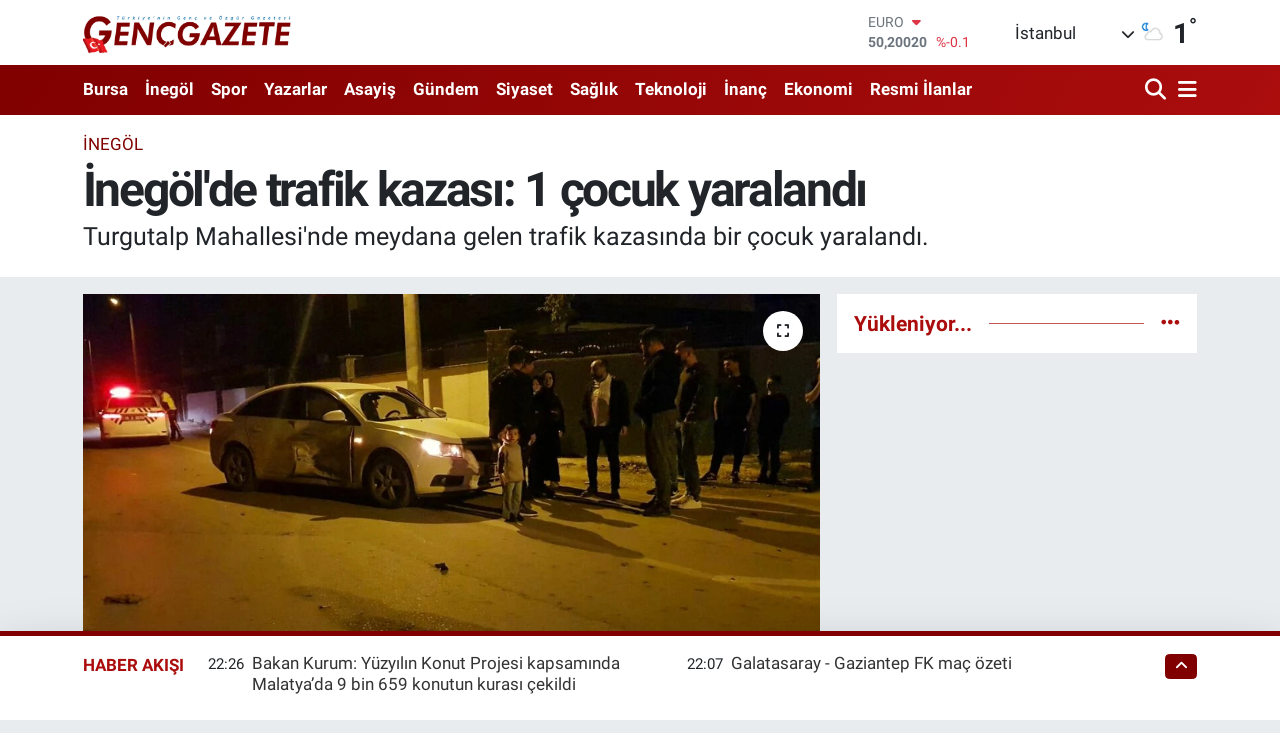

--- FILE ---
content_type: text/html; charset=UTF-8
request_url: https://www.gencgazete.net/inegolde-trafik-kazasi-1-cocuk-yaralandi
body_size: 51286
content:
<!DOCTYPE html>
<html lang="tr" data-theme="flow">
<head>
<link rel="dns-prefetch" href="//www.gencgazete.net">
<link rel="dns-prefetch" href="//gencgazetenet.teimg.com">
<link rel="dns-prefetch" href="//static.tebilisim.com">
<link rel="dns-prefetch" href="//cdn.p.analitik.bik.gov.tr">
<link rel="dns-prefetch" href="//mc.yandex.ru">
<link rel="dns-prefetch" href="//pagead2.googlesyndication.com">
<link rel="dns-prefetch" href="//www.googletagmanager.com">
<link rel="dns-prefetch" href="//cdn2.bildirt.com">
<link rel="dns-prefetch" href="//news.google.com">
<link rel="dns-prefetch" href="//www.facebook.com">
<link rel="dns-prefetch" href="//www.twitter.com">
<link rel="dns-prefetch" href="//www.instagram.com">
<link rel="dns-prefetch" href="//www.youtube.com">
<link rel="dns-prefetch" href="//api.whatsapp.com">
<link rel="dns-prefetch" href="//x.com">
<link rel="dns-prefetch" href="//www.linkedin.com">
<link rel="dns-prefetch" href="//pinterest.com">
<link rel="dns-prefetch" href="//t.me">
<link rel="dns-prefetch" href="//www.pinterest.com">
<link rel="dns-prefetch" href="//apps.apple.com">
<link rel="dns-prefetch" href="//play.google.com">
<link rel="dns-prefetch" href="//tebilisim.com">
<link rel="dns-prefetch" href="//facebook.com">
<link rel="dns-prefetch" href="//twitter.com">
<link rel="dns-prefetch" href="//www.google.com">
<link rel="dns-prefetch" href="//cdn.onesignal.com">

    <meta charset="utf-8">
<title>İnegöl&#039;de trafik kazası: 1 çocuk yaralandı - Genç Gazete</title>
<meta name="description" content="Turgutalp Mahallesi&#039;nde meydana gelen trafik kazasında bir çocuk yaralandı.">
<meta name="keywords" content="İnegöl">
<link rel="canonical" href="https://www.gencgazete.net/inegolde-trafik-kazasi-1-cocuk-yaralandi">
<meta name="viewport" content="width=device-width,initial-scale=1">
<meta name="X-UA-Compatible" content="IE=edge">
<meta name="robots" content="max-image-preview:large">
<meta name="theme-color" content="#800000">
<meta name="title" content="İnegöl&#039;de trafik kazası: 1 çocuk yaralandı">
<meta name="articleSection" content="news">
<meta name="datePublished" content="2023-10-27T00:03:00+03:00">
<meta name="dateModified" content="2023-10-27T00:59:16+03:00">
<meta name="articleAuthor" content="Fırat Çelik">
<meta name="author" content="Fırat Çelik">
<meta property="og:site_name" content="Genç Gazete">
<meta property="og:title" content="İnegöl&#039;de trafik kazası: 1 çocuk yaralandı">
<meta property="og:description" content="Turgutalp Mahallesi&#039;nde meydana gelen trafik kazasında bir çocuk yaralandı.">
<meta property="og:url" content="https://www.gencgazete.net/inegolde-trafik-kazasi-1-cocuk-yaralandi">
<meta property="og:image" content="https://gencgazetenet.teimg.com/gencgazete-net/uploads/2023/10/whatsapp-image-2023-10-26-at-234022.jpeg">
<meta property="og:type" content="article">
<meta property="og:article:published_time" content="2023-10-27T00:03:00+03:00">
<meta property="og:article:modified_time" content="2023-10-27T00:59:16+03:00">
<meta name="twitter:card" content="summary_large_image">
<meta name="twitter:site" content="@GazeteGenc">
<meta name="twitter:title" content="İnegöl&#039;de trafik kazası: 1 çocuk yaralandı">
<meta name="twitter:description" content="Turgutalp Mahallesi&#039;nde meydana gelen trafik kazasında bir çocuk yaralandı.">
<meta name="twitter:image" content="https://gencgazetenet.teimg.com/gencgazete-net/uploads/2023/10/whatsapp-image-2023-10-26-at-234022.jpeg">
<meta name="twitter:url" content="https://www.gencgazete.net/inegolde-trafik-kazasi-1-cocuk-yaralandi">
<link rel="shortcut icon" type="image/x-icon" href="https://gencgazetenet.teimg.com/gencgazete-net/uploads/2023/04/basliksiz-1-3.png">
<link rel="manifest" href="https://www.gencgazete.net/manifest.json?v=6.6.4" />
<link rel="preload" href="https://static.tebilisim.com/flow/assets/css/font-awesome/fa-solid-900.woff2" as="font" type="font/woff2" crossorigin />
<link rel="preload" href="https://static.tebilisim.com/flow/assets/css/font-awesome/fa-brands-400.woff2" as="font" type="font/woff2" crossorigin />
<link rel="preload" href="https://static.tebilisim.com/flow/assets/css/weather-icons/font/weathericons-regular-webfont.woff2" as="font" type="font/woff2" crossorigin />
<link rel="preload" href="https://static.tebilisim.com/flow/vendor/te/fonts/roboto/KFOlCnqEu92Fr1MmEU9fBBc4AMP6lQ.woff2" as="font" type="font/woff2" crossorigin />
<link rel="preload" href="https://static.tebilisim.com/flow/vendor/te/fonts/roboto/KFOlCnqEu92Fr1MmEU9fChc4AMP6lbBP.woff2" as="font" type="font/woff2" crossorigin />
<link rel="preload" href="https://static.tebilisim.com/flow/vendor/te/fonts/roboto/KFOlCnqEu92Fr1MmWUlfBBc4AMP6lQ.woff2" as="font" type="font/woff2" crossorigin />
<link rel="preload" href="https://static.tebilisim.com/flow/vendor/te/fonts/roboto/KFOlCnqEu92Fr1MmWUlfChc4AMP6lbBP.woff2" as="font" type="font/woff2" crossorigin />
<link rel="preload" href="https://static.tebilisim.com/flow/vendor/te/fonts/roboto/KFOmCnqEu92Fr1Mu4mxKKTU1Kg.woff2" as="font" type="font/woff2" crossorigin />
<link rel="preload" href="https://static.tebilisim.com/flow/vendor/te/fonts/roboto/KFOmCnqEu92Fr1Mu7GxKKTU1Kvnz.woff2" as="font" type="font/woff2" crossorigin />


<link rel="preload" as="style" href="https://static.tebilisim.com/flow/vendor/te/fonts/roboto.css?v=6.6.4">
<link rel="stylesheet" href="https://static.tebilisim.com/flow/vendor/te/fonts/roboto.css?v=6.6.4">

<style>:root {
        --te-link-color: #333;
        --te-link-hover-color: #000;
        --te-font: "Roboto";
        --te-secondary-font: "Roboto";
        --te-h1-font-size: 48px;
        --te-color: #800000;
        --te-hover-color: #ab0d0d;
        --mm-ocd-width: 85%!important; /*  Mobil Menü Genişliği */
        --swiper-theme-color: var(--te-color)!important;
        --header-13-color: #ffc107;
    }</style><link rel="preload" as="style" href="https://static.tebilisim.com/flow/assets/vendor/bootstrap/css/bootstrap.min.css?v=6.6.4">
<link rel="stylesheet" href="https://static.tebilisim.com/flow/assets/vendor/bootstrap/css/bootstrap.min.css?v=6.6.4">
<link rel="preload" as="style" href="https://static.tebilisim.com/flow/assets/css/app6.6.4.min.css">
<link rel="stylesheet" href="https://static.tebilisim.com/flow/assets/css/app6.6.4.min.css">



<script type="application/ld+json">{"@context":"https:\/\/schema.org","@type":"WebSite","url":"https:\/\/www.gencgazete.net","potentialAction":{"@type":"SearchAction","target":"https:\/\/www.gencgazete.net\/arama?q={query}","query-input":"required name=query"}}</script>

<script type="application/ld+json">{"@context":"https:\/\/schema.org","@type":"NewsMediaOrganization","url":"https:\/\/www.gencgazete.net","name":"Gen\u00e7 Gazete","logo":"https:\/\/gencgazetenet.teimg.com\/gencgazete-net\/uploads\/2023\/12\/ekran-goruntusu-2023-12-08-104159.png","sameAs":["https:\/\/www.facebook.com\/gencgazetehaber","https:\/\/www.twitter.com\/GazeteGenc","https:\/\/www.youtube.com\/https:\/\/www.youtube.com\/channel\/UCLdMBficxV6zzURBmrZ8iHw","https:\/\/www.instagram.com\/gencgazete"]}</script>

<script type="application/ld+json">{"@context":"https:\/\/schema.org","@graph":[{"@type":"SiteNavigationElement","name":"Ana Sayfa","url":"https:\/\/www.gencgazete.net","@id":"https:\/\/www.gencgazete.net"},{"@type":"SiteNavigationElement","name":"Siyaset","url":"https:\/\/www.gencgazete.net\/siyaset","@id":"https:\/\/www.gencgazete.net\/siyaset"},{"@type":"SiteNavigationElement","name":"Spor","url":"https:\/\/www.gencgazete.net\/spor","@id":"https:\/\/www.gencgazete.net\/spor"},{"@type":"SiteNavigationElement","name":"K\u00fclt\u00fcr& Sanat","url":"https:\/\/www.gencgazete.net\/kultur-sanat","@id":"https:\/\/www.gencgazete.net\/kultur-sanat"},{"@type":"SiteNavigationElement","name":"Ekonomi","url":"https:\/\/www.gencgazete.net\/ekonomi","@id":"https:\/\/www.gencgazete.net\/ekonomi"},{"@type":"SiteNavigationElement","name":"Sa\u011fl\u0131k","url":"https:\/\/www.gencgazete.net\/saglik","@id":"https:\/\/www.gencgazete.net\/saglik"},{"@type":"SiteNavigationElement","name":"E\u011fitim","url":"https:\/\/www.gencgazete.net\/egitim","@id":"https:\/\/www.gencgazete.net\/egitim"},{"@type":"SiteNavigationElement","name":"Bursa","url":"https:\/\/www.gencgazete.net\/bursa","@id":"https:\/\/www.gencgazete.net\/bursa"},{"@type":"SiteNavigationElement","name":"Teknoloji","url":"https:\/\/www.gencgazete.net\/teknoloji","@id":"https:\/\/www.gencgazete.net\/teknoloji"},{"@type":"SiteNavigationElement","name":"G\u00fcncel","url":"https:\/\/www.gencgazete.net\/guncel","@id":"https:\/\/www.gencgazete.net\/guncel"},{"@type":"SiteNavigationElement","name":"Rop\u00f6rtaj","url":"https:\/\/www.gencgazete.net\/roportaj","@id":"https:\/\/www.gencgazete.net\/roportaj"},{"@type":"SiteNavigationElement","name":"\u0130nan\u00e7","url":"https:\/\/www.gencgazete.net\/inanc","@id":"https:\/\/www.gencgazete.net\/inanc"},{"@type":"SiteNavigationElement","name":"Kad\u0131n & Aile","url":"https:\/\/www.gencgazete.net\/kadin-aile","@id":"https:\/\/www.gencgazete.net\/kadin-aile"},{"@type":"SiteNavigationElement","name":"\u0130neg\u00f6l","url":"https:\/\/www.gencgazete.net\/inegol-haberleri","@id":"https:\/\/www.gencgazete.net\/inegol-haberleri"},{"@type":"SiteNavigationElement","name":"Eleman \u0130lanlar","url":"https:\/\/www.gencgazete.net\/eleman-ilanlari","@id":"https:\/\/www.gencgazete.net\/eleman-ilanlari"},{"@type":"SiteNavigationElement","name":"Bas\u0131n \u0130lan","url":"https:\/\/www.gencgazete.net\/basin-ilan","@id":"https:\/\/www.gencgazete.net\/basin-ilan"},{"@type":"SiteNavigationElement","name":"G\u00fcndem","url":"https:\/\/www.gencgazete.net\/gundem","@id":"https:\/\/www.gencgazete.net\/gundem"},{"@type":"SiteNavigationElement","name":"Haberde \u0130nsan","url":"https:\/\/www.gencgazete.net\/haberde-insan","@id":"https:\/\/www.gencgazete.net\/haberde-insan"},{"@type":"SiteNavigationElement","name":"T\u00fcrkiye","url":"https:\/\/www.gencgazete.net\/turkiye","@id":"https:\/\/www.gencgazete.net\/turkiye"},{"@type":"SiteNavigationElement","name":"D\u00fcnya","url":"https:\/\/www.gencgazete.net\/dunya","@id":"https:\/\/www.gencgazete.net\/dunya"},{"@type":"SiteNavigationElement","name":"Ya\u015fam","url":"https:\/\/www.gencgazete.net\/yasam","@id":"https:\/\/www.gencgazete.net\/yasam"},{"@type":"SiteNavigationElement","name":"\u00c7evre","url":"https:\/\/www.gencgazete.net\/cevre","@id":"https:\/\/www.gencgazete.net\/cevre"},{"@type":"SiteNavigationElement","name":"3.Sayfa","url":"https:\/\/www.gencgazete.net\/3sayfa","@id":"https:\/\/www.gencgazete.net\/3sayfa"},{"@type":"SiteNavigationElement","name":"Resmi \u0130lanlar","url":"https:\/\/www.gencgazete.net\/resmi-ilanlar","@id":"https:\/\/www.gencgazete.net\/resmi-ilanlar"},{"@type":"SiteNavigationElement","name":"Spor\/Bursa Amat\u00f6r","url":"https:\/\/www.gencgazete.net\/sporbursa-amator","@id":"https:\/\/www.gencgazete.net\/sporbursa-amator"},{"@type":"SiteNavigationElement","name":"Asayi\u015f","url":"https:\/\/www.gencgazete.net\/asayis","@id":"https:\/\/www.gencgazete.net\/asayis"},{"@type":"SiteNavigationElement","name":"\u0130lanlar","url":"https:\/\/www.gencgazete.net\/ilanlar","@id":"https:\/\/www.gencgazete.net\/ilanlar"},{"@type":"SiteNavigationElement","name":"TV Yay\u0131n Ak\u0131\u015f\u0131","url":"https:\/\/www.gencgazete.net\/tv-yayin-akisi","@id":"https:\/\/www.gencgazete.net\/tv-yayin-akisi"},{"@type":"SiteNavigationElement","name":"Magazin","url":"https:\/\/www.gencgazete.net\/magazin","@id":"https:\/\/www.gencgazete.net\/magazin"},{"@type":"SiteNavigationElement","name":"Otomobil","url":"https:\/\/www.gencgazete.net\/otomobil","@id":"https:\/\/www.gencgazete.net\/otomobil"},{"@type":"SiteNavigationElement","name":"\u015eehir Rehberi","url":"https:\/\/www.gencgazete.net\/sehir-rehberi","@id":"https:\/\/www.gencgazete.net\/sehir-rehberi"},{"@type":"SiteNavigationElement","name":"Astroloji-R\u00fcya","url":"https:\/\/www.gencgazete.net\/astroloji-ruya","@id":"https:\/\/www.gencgazete.net\/astroloji-ruya"},{"@type":"SiteNavigationElement","name":"Politika","url":"https:\/\/www.gencgazete.net\/politika","@id":"https:\/\/www.gencgazete.net\/politika"},{"@type":"SiteNavigationElement","name":"Son Dakika","url":"https:\/\/www.gencgazete.net\/son-dakika","@id":"https:\/\/www.gencgazete.net\/son-dakika"},{"@type":"SiteNavigationElement","name":"Genel","url":"https:\/\/www.gencgazete.net\/genel","@id":"https:\/\/www.gencgazete.net\/genel"},{"@type":"SiteNavigationElement","name":"Bilim ve teknoloji","url":"https:\/\/www.gencgazete.net\/bilim-ve-teknoloji","@id":"https:\/\/www.gencgazete.net\/bilim-ve-teknoloji"},{"@type":"SiteNavigationElement","name":"\u0130leti\u015fim","url":"https:\/\/www.gencgazete.net\/iletisim","@id":"https:\/\/www.gencgazete.net\/iletisim"},{"@type":"SiteNavigationElement","name":"Gizlilik S\u00f6zle\u015fmesi","url":"https:\/\/www.gencgazete.net\/gizlilik-sozlesmesi","@id":"https:\/\/www.gencgazete.net\/gizlilik-sozlesmesi"},{"@type":"SiteNavigationElement","name":"Yazarlar","url":"https:\/\/www.gencgazete.net\/yazarlar","@id":"https:\/\/www.gencgazete.net\/yazarlar"},{"@type":"SiteNavigationElement","name":"Foto Galeri","url":"https:\/\/www.gencgazete.net\/foto-galeri","@id":"https:\/\/www.gencgazete.net\/foto-galeri"},{"@type":"SiteNavigationElement","name":"Video Galeri","url":"https:\/\/www.gencgazete.net\/video","@id":"https:\/\/www.gencgazete.net\/video"},{"@type":"SiteNavigationElement","name":"Biyografiler","url":"https:\/\/www.gencgazete.net\/biyografi","@id":"https:\/\/www.gencgazete.net\/biyografi"},{"@type":"SiteNavigationElement","name":"Seri \u0130lanlar","url":"https:\/\/www.gencgazete.net\/ilan","@id":"https:\/\/www.gencgazete.net\/ilan"},{"@type":"SiteNavigationElement","name":"Anketler","url":"https:\/\/www.gencgazete.net\/anketler","@id":"https:\/\/www.gencgazete.net\/anketler"},{"@type":"SiteNavigationElement","name":"\u0130neg\u00f6l Bug\u00fcn, Yar\u0131n ve 1 Haftal\u0131k Hava Durumu Tahmini","url":"https:\/\/www.gencgazete.net\/inegol-hava-durumu","@id":"https:\/\/www.gencgazete.net\/inegol-hava-durumu"},{"@type":"SiteNavigationElement","name":"\u0130neg\u00f6l Namaz Vakitleri","url":"https:\/\/www.gencgazete.net\/inegol-namaz-vakitleri","@id":"https:\/\/www.gencgazete.net\/inegol-namaz-vakitleri"},{"@type":"SiteNavigationElement","name":"Puan Durumu ve Fikst\u00fcr","url":"https:\/\/www.gencgazete.net\/futbol\/st-super-lig-puan-durumu-ve-fikstur","@id":"https:\/\/www.gencgazete.net\/futbol\/st-super-lig-puan-durumu-ve-fikstur"}]}</script>

<script type="application/ld+json">{"@context":"https:\/\/schema.org","@type":"BreadcrumbList","itemListElement":[{"@type":"ListItem","position":1,"item":{"@type":"Thing","@id":"https:\/\/www.gencgazete.net","name":"Haberler"}}]}</script>
<script type="application/ld+json">{"@context":"https:\/\/schema.org","@type":"NewsArticle","headline":"\u0130neg\u00f6l'de trafik kazas\u0131: 1 \u00e7ocuk yaraland\u0131","articleSection":"\u0130neg\u00f6l","dateCreated":"2023-10-27T00:03:00+03:00","datePublished":"2023-10-27T00:03:00+03:00","dateModified":"2023-10-27T00:59:16+03:00","wordCount":105,"genre":"news","mainEntityOfPage":{"@type":"WebPage","@id":"https:\/\/www.gencgazete.net\/inegolde-trafik-kazasi-1-cocuk-yaralandi"},"articleBody":"<p>Turgutalp&nbsp;Mahallesi Hazine Sokak'a giderken, gelen trafik kazas\u0131 s\u0131ras\u0131nda, 16 AVP291 plakal\u0131 arac\u0131&nbsp;kullanan&nbsp; Elif D. ile 16 AGD 719 plakal\u0131 arac\u0131&nbsp;kullanan&nbsp;Ay\u015fe S. ile \u00e7arp\u0131\u015ft\u0131. Kazada&nbsp; 7 ya\u015f\u0131ndaki Ay\u015fe Beril D. hafif \u015fekilde yaraland\u0131.<\/p>\r\n\r\n<h2>Olay\u0131n Detaylar\u0131<\/h2>\r\n\r\n<h3>\u00c7ocuk Yaraland\u0131<\/h3>\r\n\r\n<p>Kaza sonucu yaralanan Ay\u015fe Beril D. olay yerine \u00e7a\u011fr\u0131lan sa\u011fl\u0131k ekipleri taraf\u0131ndan ilk m\u00fcdahalesi yap\u0131ld\u0131. Hafif yaral\u0131 olan \u00e7ocuk, tedavi i\u00e7in \u0130neg\u00f6l Devlet Hastanesi'ne g\u00f6t\u00fcr\u00fcld\u00fc.<\/p>\r\n\r\n<h3>\u015eof\u00f6rlerin Durumu<\/h3>\r\n\r\n<p>Kazada bulunan \u015fof\u00f6rler, olay yerine gelen polis ekipleri taraf\u0131ndan ifadeleri al\u0131nd\u0131.&nbsp;<\/p>\r\n\r\n<p><img height=\"980\" src=\"https:\/\/gencgazetenet.teimg.com\/gencgazete-net\/uploads\/2023\/10\/whatsapp-image-2023-10-26-at-234022-1.jpeg\" width=\"2016\" \/><\/p>","description":"Turgutalp Mahallesi'nde meydana gelen trafik kazas\u0131nda bir \u00e7ocuk yaraland\u0131.","inLanguage":"tr-TR","keywords":["\u0130neg\u00f6l"],"image":{"@type":"ImageObject","url":"https:\/\/gencgazetenet.teimg.com\/crop\/1280x720\/gencgazete-net\/uploads\/2023\/10\/whatsapp-image-2023-10-26-at-234022.jpeg","width":"1280","height":"720","caption":"\u0130neg\u00f6l'de trafik kazas\u0131: 1 \u00e7ocuk yaraland\u0131"},"publishingPrinciples":"https:\/\/www.gencgazete.net\/gizlilik-sozlesmesi","isFamilyFriendly":"http:\/\/schema.org\/True","isAccessibleForFree":"http:\/\/schema.org\/True","publisher":{"@type":"Organization","name":"Gen\u00e7 Gazete","image":"https:\/\/gencgazetenet.teimg.com\/gencgazete-net\/uploads\/2023\/12\/ekran-goruntusu-2023-12-08-104159.png","logo":{"@type":"ImageObject","url":"https:\/\/gencgazetenet.teimg.com\/gencgazete-net\/uploads\/2023\/12\/ekran-goruntusu-2023-12-08-104159.png","width":"640","height":"375"}},"author":{"@type":"Person","name":"F\u0131rat \u00c7elik","honorificPrefix":"","jobTitle":"","url":null}}</script>




<script>!function(){var t=document.createElement("script");t.setAttribute("src",'https://cdn.p.analitik.bik.gov.tr/tracker'+(typeof Intl!=="undefined"?(typeof (Intl||"").PluralRules!=="undefined"?'1':typeof Promise!=="undefined"?'2':typeof MutationObserver!=='undefined'?'3':'4'):'4')+'.js'),t.setAttribute("data-website-id","31d43e33-162c-4f06-bfad-1a019a8d0221"),t.setAttribute("data-host-url",'//31d43e33-162c-4f06-bfad-1a019a8d0221.collector.p.analitik.bik.gov.tr'),document.head.appendChild(t)}();</script>
<!-- Yandex.Metrika counter -->
<script type="text/javascript" >
   (function(m,e,t,r,i,k,a){m[i]=m[i]||function(){(m[i].a=m[i].a||[]).push(arguments)};
   m[i].l=1*new Date();
   for (var j = 0; j < document.scripts.length; j++) {if (document.scripts[j].src === r) { return; }}
   k=e.createElement(t),a=e.getElementsByTagName(t)[0],k.async=1,k.src=r,a.parentNode.insertBefore(k,a)})
   (window, document, "script", "https://mc.yandex.ru/metrika/tag.js", "ym");

   ym(30042189, "init", {
        clickmap:true,
        trackLinks:true,
        accurateTrackBounce:true,
        webvisor:true




});
</script>

<noscript><div><img src="https://mc.yandex.ru/watch/30042189" style="position:absolute; left:-9999px;" alt="" /></div></noscript>
<!-- /Yandex.Metrika counter -->
 
<meta name="yandex-verification" content="5b8e05d3fd22b28d" />
 
<div><img src="https://mc.yandex.ru/watch/30042189" style="position:absolute; left:-9999px;" alt="" /></div>

<script async src="https://pagead2.googlesyndication.com/pagead/js/adsbygoogle.js?client=ca-pub-9670197263217983"
     crossorigin="anonymous"></script>
<!-- Google Tag Manager -->
<script>(function(w,d,s,l,i){w[l]=w[l]||[];w[l].push({'gtm.start':
new Date().getTime(),event:'gtm.js'});var f=d.getElementsByTagName(s)[0],
j=d.createElement(s),dl=l!='dataLayer'?'&l='+l:'';j.async=true;j.src=
'https://www.googletagmanager.com/gtm.js?id='+i+dl;f.parentNode.insertBefore(j,f);
})(window,document,'script','dataLayer','GTM-N5QZF28');</script>
<!-- End Google Tag Manager -->
<link rel="manifest" href="/manifest.json?data=Bildirt">
<script>var uygulamaid="234580-3299-9134-6664-7510-6";</script>
<script src="https://cdn2.bildirt.com/BildirtSDKfiles.js"></script>
<meta name="keywords" content="bursa hava durumu,hava durumu bursa,edirne hava durumu,kanal d yayin akisi,bursada bugün,inegöl hava durumu,tv yayın akışı,ramazan başlangıcı,bursa haber,israil ürünleri,fox tv yayın akışı,yayın akışı,merve kayaalp,redmi,bursa da hava durumu,biga hava durumu,aktüel ürünler,travazol krem,nöbetçi eczane bursa,tv rehberi,fox tv yayin akisi,tavşanlı hava durumu,türkiye iş kurumu haberleri,tff 1,inegöl haber,meteoroloji bursa,bursada bugun,gizli numara arama,rüyada at görmek,bugün hava nasıl,malatya altın fiyatları,hava durumu inegöl,çan hava durumu,bursa hava,bursa altın fiyatları,sultan döviz,inegöl online,hakan fidan nereli,yusuf tekin kimdir,yarım altın kaç gram,yecüc mecüc,oy pusulası 2023,bomba 32,cuma günü hava durumu,rüyada arı görmek,sakarya da bugün vefat edenler,lidya müge akdağ,hava durumu nasıl,inegol hava durumu,ülkü hilal çiftçi,tercih sonucu ne zaman açıklanacak,meteoroloji hava durumu,bim aktüel ürünler kataloğu,uğur kardaş,10 kasım resmi tatil mi,televizyon gazetesi,inegöl nöbetçi eczane,oya alasya,özel numara,inegöl nöbetçi eczane,bursa inegöl hava durumu,vivo telefon,1 tl,merve veziroğlu,hava durumu biga,motolux,adana kiralık ev,okyanus koleji,bu akşam hangi diziler var,ev hanımlarına destek,karabük altın fiyatları,avokado nasıl yenir,merve kayaalp kimdir,galatasaray beşiktaş maçı ne zaman,mevlid kandili 2023,cornetto,bursa yıldırım hava durumu,2023 oy pusulası,aktuel urunler,yks tercih sonuçları ne zaman açıklanacak 2023,bim bu hafta,kar yağacak mı,baskf,bursaspor puan durumu,bekir develi,baskf,gizli numara nasıl yapılır,rüyada araba görmek,hakan fidan aslen nereli,fulya öztürk kimdir,ihya rüya,kyk yurt başvuruları ne zaman 2023,bugün hava kaç derece,çorum da 10 günlük hava durumu,şulemsi,lgs tercih robotu,fasık ne demek,turk cds,trt diyanet çocuk,ara tatil uzatildi mı,amasya altın fiyatları,namaz vakitleri inegöl,masterchef uğur,fox yayin akisi,beşiktaş - konyaspor maç kadrosu,botaş hisse,busmek,bursa da bugün,travazol ne işe yarar,türkiyenin en büyük aşireti,türkiye nin en büyük aşireti,müstehcen ne demek,yecüc mecüc nedir,bursa kapalı çarşı döviz,bursa için hava durumu,beyhude ne demek,azerbaycan israil,inegöl'de 5 günlük hava durumu,dini günler 2023,ibrahim kalın kimdir,bimde bu hafta,google hava durumu,en pahalı telefon,yarın bursa da hava durumu,redmi note,zorbay küçük,rüyada aldatılmak,özbağ kuyumculuk,ara tatil 2023,deprem kahini,galatasaray - alanyaspor önemli dakikalar,çekerek hava durumu,100 bin euro,kia fiyat listesi 2023,recep ayı ne zaman,bim aktüel kataloğu,kış meyveleri,rüya tabirleri com,iz gazete,müteşekkir ne demek,cola turka kimin,türkiye de satılan israil malları,israil malı ürünler,nöbetçi eczane inegöl,bugün yağmur yağacak mı,kurukahveci mehmet efendi kimin,sukulent çeşitleri,mkp haber,hava raporu,bursa bayram namazı,inegöl otogar,çiğdem çiçeği,karayolları yol durumu,inegöl belediyesi,bursa okullar tatilmi,bursa su kesintisi,bursa da okullar tatil mi,inegöl de hava durumu,4 gün okul 3 gün tatil,bursada okullar tatilmi,buski bursa su ve kanalizasyon idaresi genel müdürlüğü,redmi note 9 fiyat,profilo avm,buski su kesintisi,bim aktüel katalog,osmaniye kiralık ev,zebani efe,travazol krem ne için kullanılır,prenses leonor ispanya,fulya öztürk nereli,gizli arama nasıl yapılır,asel ne demek,bu gece hava durumu,mersin elektrik kesintisi,emadder,başak burcu kadını özellikleri,vivo telefon fiyatları,tv de bu akşam,trip ne demek,hakkari şemdinli hava durumu,seçim pusulası 2023,haçapuri,tatil uzadı mı,el nino kışı,afyon hava durumu 5 günlük,ökkeş kavak,1200 dolar,ilker karagöz,altın fiyatları bursa,altın fiyatları bursa,mardin meb,mardin mem,harut ve marut,bursa kiralık ev,bursa olay gazetesi,bu hafta bim,bayram namazı bursa,eros pro,andımız neden kaldırıldı,inegölspor amed,bütün emeklilere müjde,bursa nöbetçi noter,bayat ekmekle ne yapılır,için hava durumu,ordu da 5 günlük hava durumu,tahin pekmezin faydaları,patatesli gül böreği,şulemsi eski hali,inegölspor amed,inegöl hava,opel mokka 2023 fiyat listesi,adana elektrik kesintisi,gizem memioğlu,yecüc ve mecüc,andimiz neden kaldirildi,sandık görevlisi ücretleri ne zaman yatacak,inegöl namaz,cumhurbaşkanı emeklilere müjde,özelden arama,osmaniye altın fiyatları,kütahya mem,kütahya meb,bim indirim,erzincan belediyesi vefat edenler,erzincan belediyesi vefat edenler,diyanet hac,mevlid kandili ne zaman 2023,10 kasım okullar tatil mi,diyarbakır sabah namazı,rüyada altın görmek diyanet,pazartesi bankalar açık mı,1 tl kaç gram,eyüp sultan kimdir,istanbul da depreme dayanıklı semtler,en iyi liseler,inegöl haber son dakika,emir sultan,türkiye deki israil ürünleri,istanbul da zemini en sağlam semtler,bursa kapalı çarşı döviz fiyatları,son dakika bursa haberleri,özel numaradan arama,galatasaray - manchester united hangi kanalda,bayram namazı saati bursa,özel numaradan arama,fulya öztürk kaç yaşında,31 özel numara,iznik gezilecek yerler,benzin fiyatı bursa,yediemin ihale,bursa döviz,erospro,tebyin,karpuz nasıl seçilir,konya da bugün vefat edenler,ufuk özkan son hali,nöbetçi eczane nevşehir,namütenahi ne demek,burak turna twitter,silahlı saldırı,nöbetçi eczane bingöl,köfteci yusuf kayseri,şampiyonlar ligi playoff,altın fiyatları şanlıurfa,inegöl devlet hastanesi,bursa canlı altın,bursadabugün,erciyes anadolu holding,elazığ sabah namazı,galatasaray sampiyonluk kutlamalari,vivense bursa,melissa yıldırımer,gazete net,gazete net,inegol haber,inegöl son dakika,rüyada ameliyat olduğunu görmek,bugün televizyonda ne var,en yakın sahil,rüyada asansör görmek,prenses leonor,mazot fiyatı bursa,yedisu fayı,bursa kapalıçarşı da döviz fiyatları,televizyonda ne var,ehvenişer ne demek,çöl kaplanı,fenerbahçe - giresunspor önemli dakikalar,besiktas galatasaray maci hangi kanalda,bim aktüel 2023,muhsin ne demek,cemil çakır,auzef final tarihleri,uzaylı fosili,zeki alasya oya alasya,şerif mardin,bekir hazar,almanya işçi alımı başvuru,gökhan keskin,kurukahveci mehmet efendi israil,bursa da trafik kazası,ücretsiz doğalgaz desteği,düzce ulaşım,bugünün anlam ve önemi,sakarya cuma namazı,2023 mevlid kandili ne zaman,müge anlı nın kızı,fuat özkan,2024 hac fiyatları,galatasaray - bayern münih hangi kanalda,2023 seçim pusulası,istanbul a kar yağacak mı,2024 ramazan ayı,kanallarda ne var,köfteci yusu,mardin sabah ezanı,nöbetçi eczane niğde,twitch eray,eskişehir mahmudiye hava durumu,seçim ücretleri ne zaman yatacak,düzce sabah ezanı,malatya sabah namazı,bu cuma bim,kasım ara tatil 2023,sokağa çıkma yasağı bursa,kapalicarsi altin fiyatlari,ndesign,gemlik gündem,van yatsı namazı,osmaniye sabah ezanı,beşiktaş maçı kaçta,redmi akıllı saat,katmerci dayı,köfteci yusuf eskişehir,ipad pro 2 nesil,üniversite tercih sonuçları ne zaman açıklanacak 2023,banyodan sonra bile ter kokusu,travazol nedir,rüyada işemek,sultan döviz inegöl,en büyük aşiret,dilan polat nasıl zengin oldu,yedisu fay hattı,papağan isimleri,burt young,özel numara nasıl yapılır,nöbetçi noter bursa,bursa kaç derece,galatasaray hull city maçı hangi kanalda,sulemsi,cem sultan olayı,mercedes eski kasa,niteleyici sözcük ne demek,özel numara nasıl yapılır,bugün tv yayın akışı,emir sultan türbesi,adabeyan kargo,kedi otu faydaları,israil kurukahveci mehmet efendi,bursa bayram namazı kaçta,bursaspor - bayburt göi,film geldi,tekbir nasıl söylenir,niğde vefat edenler,bugün yayın akışı,mevlit kandili ne zaman 2023,rüyamda fare görmek,bursaspor altınordu,kpss ne zaman 2024,asist haberleri,travazol fiyat,kapalıçarşı da çeyrek altın fiyatı,yusuf akkaş,iznik nöbetçi eczane,adana günlük kiralık ev,nilufer muzik festivali,köfteci yusuf konya,ankaragücü galatasaray maçı ne zaman,afyon sabah ezanı,yks yerleştirme sonuçları ne zaman açıklanacak 2023,müge anlının gençliği,kastamonu son dakika,selçuk bayraktar casusluk,bursagaz iletişim,kedi tırnağı nasıl kesilir,sabah namazı trabzon,köfteci yusuf antalya,bursaspor futbol,çorum belediyesi vefat edenler,bursa da altın fiyatları,bursa da altın fiyatları,paşada haber,batman sabah namazı,sabah ezanı hatay,bu akşam,siirt sabah ezanı,derbi saat kaçta,erzurumspor facebook,genç gazete,4 gün okul 3 gün tatil meb,eray can özkenar,travazol ne için kullanılır,togg trafik kazası,dilhun ne demek,yecüc ve mecüc nedir,asel anlamı,ruyada at gormek,özel arama nasıl yapılır,travazol mantar kremi,alicenap ne demek,inegöl adliyesi,konya piknik alanları,bitlis hava durumu 45 günlük,rüyada abdest almak diyanet,niteleyici sözcük,meteoroloji inegöl,iznik te gezilecek yerler,israil markalı ürünler,ev hanımlarına destek başvurusu,yurt time spor projesi,popüler erkek isimleri,inegöl haberleri - son dakika,bugün eczaneler açık mı,iyi karpuz nasıl seçilir,gs bjk maçı hangi kanalda,komili israil malı mı,sabah ezanı inegöl,israil e ait markalar,rüyada at görmek diyanet,kudüs filistin in başkentidir,engin polat nasıl zengin oldu,kafkasspor,emir sultan hazretleri,paem nedir,milka israil malı mı,ace israil malı mı,eş durumu tayini 2023,ruffles israil malı mı,assos gezilecek yerler,datça belediyesi,kutahya belediyesi,cuma namazı rekatları,uzman öğretmen sınav sonuçları,rüya tabiri diyanet,mehmet kemal yazıcıoğlu,inegöl adliyesi,galler türkiye maçı hangi kanalda,peygamberlerin görevleri,rüya okulu,muhsin yazıcıoğlu mezarı,olay gazetesi bursa,galatasaray beşiktaş maçı saat kaçta,burulaş abonman,meteoroloji inegöl,kozan son dakika haberleri,mokka fiyat listesi,altın fiyatları kastamonu,inegöl kütüphane,beşiktaşın maçı ne zaman saat kaçta,galatasaray bayern münih hangi kanal,sabah namazı hatay,sirayet ne demek,bursa da ölüm son dakika,bursa'da ölüm son dakika,10 kasim resmi tatil mi,kapalı çarşı altın fiyatları bursa,yurtta hava durumu,akhisar elektrik kesinti,karıncaları ne kaçırır,kafkasspor,doğu akdeniz de abd uçağı düştü,misi yaşam,özel numara engelleme,cengiz numanoğlu,nilüfer nüfus müdürlüğü,e okul notları,gürsu belediyesi,vivo cep telefonu,eski kasa mercedes,çorum sabah ezanı,el nino kışı nedir,yurt başvuruları ne zaman 2023,ölen ünlüler,kilis hava durumu 15,ptt ev hanımlarına para yardımı,köfteci yusuf boykot,köfteci yusuf boykot,travazol ne kremi,ali yerlikaya önceki görevleri,hakan fidan nereli aslen,inegöl son dakika haberleri,nergis çiçeği hikayesi,rüyada ablasını görmek,yurt time spor projesi nedir,köfteci yusuf sahibi,rüyada alkol almak,ruyada ari gormek,inegöl yangın,göbek deliği kokusu,ertuğrul gazi caddesi,en popüler erkek isimleri,andımız ne zaman kaldırıldı,bursa haberleri bugün,silivri son dakika,dünyanın en uzun burunlu adamı,metin uca vasiyeti,yeşil zeytin nasıl tatlandırılır,özele kapatma,1 mayıs bankalar açık mı,bursada bugün hava durumu,dilan polat serveti,lidya akdağ,sanki yedim camii,tiktoktan para kazanma,deniz yücel chp babası kimdir,zırhlı telefon,tercih robotu lgs,inegöl nüfusu,hamam böceği nasıl yok edilir,beşiktaş galatasaray hangi kanalda,balığın yanında ne yenir,zeka sorusu,hz musanın mucizesi,it ürür kervan yürür ne demek,gazipaşa ortaokulu,gs bjk maçı saat kaçta,tercihrobotu lgs,ahiret aşamaları,uzman öğretmenlik sonuçları,mol nedir,rüyada kardeş görmek,inegöl aritmi,eyup sultan,galatasaray beşiktaş hangi kanalda,duygu nebioğlu metin akpınar,hz musa mucizeleri,galatasaray manchester united hangi kanalda,pazartesi günü okullar tatil mi,fox tv yayın akişi cumartesi,spartak trnava - fenerbahçe hangi kanalda,sabahın sultanı seda sayan bugün,derslercepte,hz musa nın mucizesi,salı günü hangi diziler var 2023,bursa deprem riski,uğur kardaş deprem,eda kalyoncu,sozcuk ne demek,hava haber,son yaz son bölüm full izle fox tv,erciyes holding,erzurumspor twitter,togg ikinci el,türkiye iş kurumu genel müdürlüğü işkur,hamsi finger,karabük te altın fiyatları,bahar candan kim,öğretmenlere rotasyon,izol aşireti düğünü,mustafa beşler,yarıyıl tatili 2024,lgs bos kontenjanlar,nöbetçi eczane yozgat,marmaris son dakika haberleri,mağara alegorisi,ballon d'or adayları 2023,samsun sinop otobüs,2024 hac kuraları,yarım kaç gram,recep tayyip erdoğan doğum yeri,diderot etkisi,bursa hava durumu 120 günlük,2024 dini bayramlar,şanlıurfa da sahibinden kiralık evler,ispanya prensesi,ölen futbolcu,sukay park,inegöl belediyesi,inegöl online,yıldırım gazetesi,karabük net,dora özsoy,inegöl sinema,türkiye ortalama yaşam süresi,en güçlü zenginlik duası,köfteci yusuf denizli,şükran kütükçü kimdir,tcdd işçi alımı,ruyada isemek,4 gun okul 3 gun tatil,israil menşeli ürünler,son dakika inegöl,kurbanlık hayvana zorla içki içirdi,rüyada allah ı görmek,tırnak morarması neden olur,duster 2023 fiyat listesi,surya mudra nedir,hakan fidan babası nereli,asimin nesli ne demek,duster 2023 fiyat,tombik balığı,türkiye nin en az nüfuslu ili,hakan fidan kimdir nerelidir,özel numaralara kapatma,salçalık domates fiyatları,masterchef arsa ödülünü kim kazandı,bursa kapalı çarşı döviz kurları,dr alan shoemaker aşı,hz musanın mucizeleri,kilis te bugün vefat edenler,lanet ne demek,kardeşler sokak,hangi diziler var,denizli defnedilenler,asımın nesli ne demek,somer şef hapis,sirkencübin,kedi otu ne işe yarar,boyalıca,iğdır hava durumu 30 günlük,19 mayıs bankalar açıkmı,fikret kızılok bu kalp seni unutur mu şarkı sözleri,lgs tercih robotu 2023,kınanın saça faydaları,arda turan seçil erzan,gs bayern maci hangi kanalda,perşembe yayın akışı,bursa kapalı çarşı dolar,metin akpınar duygu nebioğlu,haftanin maclari,uludağ da kar kalınlığı,youtube reklamsız izleme,hicri yılbaşı 2023,19 mayıs bankalar açık mı,6 7 ekim olayları,google mesajlar,koreli kadın,maserati polis,kuranda 7. sure 7. ayet,fasık nedir,duster fiyat listesi 2023,türkiye ülke puanı siralamasi,satranç oynamak günah mı,beşiktaş galatasaray maçı saat kaçta,kırkpınar başpehlivanları,giresunun maçı ne zaman,arda güler hangi takıma gitti,marsilya lyon maçı,bim cuma aktüel,rüyada içki görmek,fenerbahçe tarihi,alo 174,sinop samsun otobüs,2024 hac fiyatları diyanet,yks ye kaç kişi girdi,clear israil malı mı,hatay sabah namazı,togg kaç km gidiyor,10 kasım resmi tatil mi okullar,ali aktaş twitter,cte adalet,mersin yenişehir de nöbetçi eczane,kocaeli kuyumcular altın fiyatları,signal israil malı mı,canlı altın fiyatları bursa,vk genç,uefa ülke siralamasi güncel,bursa köfteci yusuf,seçil erzan arda turan,ipad air 3 nesil,bugün sağlık ocakları açık mı,azim kargo,altın fiyatları denizli,uedaş elektrik kesintisi,yecüc ile mecüc,auzef bütünleme,niğde altın fiyatları,muharrem ince hastane,bergen in mezarı,rüyada uçağın içinde olmak,ibb afet koordinasyon merkezi,ayşe yüksel boyu,nilüfer ilçe nüfus müdürlüğü,trt çoçuk frekans,bim de gelecek hafta kataloğu,ios 16.4,butgem,maçlar ne zaman başlıyor,en iyi kameraya sahip telefonlar,erdoğan mal varlığı,bingöl sabah namazı,kalın bilezik fiyatları,bursa e tipi cezaevi,uşak altın fiyatları,ceza tevkifevleri genel müdürlüğü,vefat edenler sakarya,genç vk,viranşehir son dakika haberleri,fenerbahçe konferans ligi maçı ne zaman,yeni marmara gazetesi bursa,bursa zemini sağlam semtler,moğollar neden türkleri sevmez,ismail hakkı erdem,1 lira kaç gram,100 ml ne kadar,travazol krem nasıl kullanılır,rüyada işediğini görmek diyanet,azerbaycan israil'i mi destekliyor,ptt çalışanı sıcaktan öldü,togg üretim kapasitesi,emir sultan kimdir,ölmek için dua,okullar var mı,icardi gidiyor mu,rüyada alkol görmek,inegöl online haber,ev hanımlarına devlet desteği,israil giyim markaları,2023 ölen ünlüler,bursa mazot fiyatları,karapınar çölü,liglerde haftanın programı,inegöl de nöbetçi eczane,ali yerlikaya kimdir biyografi,yarın bursada hava nasıl olacak,hakan fidan evlimi,25 metreküp doğalgaz ne kadar,lanet olsun ne demek,meyus ne demek,bursa sahil,yumoş israil malı mı,mehmet önder oyuncu,çameli gazetesi,toprağı bol olsun ne demek,bursa akaryakıt fiyatları,türkiye de satilan israil malları,aydın söke sel felaketi,mangal yasak mı,galatasaray - hull city hangi kanalda,rüyada akrep,hakan fidan erzurum,erzincan hava durumu 5 günlük,yeşil zeytin tatlandırma,coca cola teşvik,kuranda kiz isimleri,bayram namazı kaçta bursa,patatesli gül böreği tarifi,mangal yasaklari,çiğdem ilgün,bayern münih galatasaray maçı ne zaman,inegöl de nöbetçi eczane,adana osmaniye tren saatleri,bursada 5 günlük hava durumu,kastamonu altin fiyatlari,blue baby,hamilelikte akıntı renkleri ve anlamları,doğalgaz ötv zammı,yediemin araç,aydın söke sel felaketi,yalova tavşanlı hava durumu,bursa da bayram namazı kaçta,gazete kars,gs bayern münih maçı hangi kanalda,ipad pro 1 nesil,bugün borsa açık mı,bim de,bursa tofaş fen lisesi,klasik mercedes,mudanya mütareke evi,trendyol azerbaycan,yiğidin harman olduğu yer,yalancının mumu yatsıya kadar yanar anlamı,en genç milletvekili adayı,paem başvuru,ev hanımlarına yardım e-devlet başvurusu,inegöl için hava durumu,hac kuraları 2024,bursa da su kesintisi bugün,mangal yasağı,hamza bey,bugün ölen ünlü,blutv içerik,cihangir hastanesi inegöl,eyüpspor - bursaspor,diyarbakır da kar yağacak mı,ertuğrulgazi taksi,rüyada kendini hasta görmek,asım ın nesli,altın fiyatları ne,gazete gerçek,turkiye galler maci hangi kanalda,net haber karabük,nurol teknoloji,böyle bir aşkı,köfteci yusuf kütahya,lütfi doğan,sivas çeyrek altın fiyatları,fatsa spor kompleksi,şemdinli de hava durumu,köfteci yusuf şikayet,tercih sonuçları ne zaman açıklanacak 2023 yks,köfteci yusuf bolu,inegöl nufus,botaş hisse ne kadar,iller risk haritası,üç ayların başlangıcı 2024,hava durumu inegol,hava durumu inegol,mersin de okullar tatil mi son dakika,yurt başvurusu ne zaman başlıyor,tunceli hava durumu 15,google gizli sekme,gs bayern hangi kanalda,maç beşiktaş,yarim altin kac gram,bursa altin fiyatlari,kangal koyunu,fırtına ve kar,hendekspor,köfteci yusuf kasap,oya alasya zeki alasya,show tv program akışı,bahadır erdem istifa,gökbey helikopter,ceza ve tevkifevleri,şanlıurfa altın piyasası,lodos net,gemlik son dakika,dilan polat instagram hesabı,köfteci yusuf çorum,fb derbi,gazete magazin instagram,bugün atv yayın akışı,podcast nasıl yapılır,trabzon belediyesi vefat edenler,kemal sunal nasıl öldü,ev kadınlarına yardım,inegöl vefat edenler,inegöl vefat edenler,bursa zemin haritası,bayern münih galatasaray azerbaycan kanalı,tt grubu sigaralar,4 gün okul 3 gün tatil son dakika,ev hanımlarına maaş başvurusu,başıboş köpek uygulaması,travazol kaşıntı kremi,abd ordusu emekli albay douglas mcgregor,diziler ne zaman başlayacak deprem,vakıf olmak ne demek,hakan fidan evli mi,downburst nedir,perşembe günü hangi diziler var 2023,israil ürünleri markaları,canözüm ne demek,rüyada abla görmek diyanet,portakal kabuğunun faydaları,banu ne demek,numara gizleme nasıl yapılır,motorin fiyatı bursa,israil ürünleri listesi,masterchef arsa ödülünü kım kazandı,ahiretin aşamaları,diyanet rüyada ağlamak,üniversite ara tatil,bursa nın meşhur yemekleri,antalyada motor kazası,çamlıca sokak,bade anlamı,celal bayar idamdan nasıl kurtuldu,iyi karpuz nasıl anlaşılır,yurtta hava,ilginç videolar,kuran sayıları,25 metreküp doğalgaz,bursa da bayram namazı saat kaçta,malatya altın piyasası,1 mayıs ta bankalar açık mı,kiz isimleri dini,zeki konukoğlu anadolu lisesi,bursa'da trafik kazasi,ses kimin eseri,tuba dumlu güler,starbucks israil'e destek veriyor mu,inegöl vergi dairesi,oy kullanmak zorunlu mu,ankara zemini sağlam semtler,cheetos israil malı mı,bal ligi 3 grup,inegöl ikindi namazı,kudus filistinin baskentidir,besler inegöl köfte,bursa deprem bölgesi mi,saman altından su yürütmek,üç aylar ne zaman başlıyor 2024,2023 telefon kayıt ücreti,2024 kandiller,muzır ne demek,rüyada aldatılmak ne anlama gelir,renault taliant 2023 fiyat listesi,vakıf olmak ne demek,bugün hava durumu bursa,bugün hava durumu bursa,metin uca dini,2024 kandil günleri,samsun öğretmenevi fiyatları,yarın inegöl de hava durumu,sinop ikindi namazı,hakan fidan ailesi,bu cuma bim de,akaryakıt fiyatları indirim,3 ata altın kaç tl,fenerbahçe spartak trnava hangi kanalda,bursada su kesintisi,kütahya belediye başkanı,ucak seferleri iptalmi,diack,kağıthane haber,masterchef uğur deprem,somaspor - bursaspor,tercih sonuçlari ne zaman açıklanacak 2023,2023 2. dönem bekçi alımı ne zaman,troy ödeme sistemi,arapça kelimeler ve anlamları,bursa da hava durumu yarın,macbook air 13 inç,starbucks israil,masak dilan polat,iznik mahmudiye hava durumu,2023 yks yerleştirme sonuçları ne zaman açıklanacak,doğuş oto temettü,bayramiç te hava durumu,milli takım teknik direktörü kim,kayseri altın piyasası,rauf denktaş caddesi,diyanet hac fiyatları 2024,motorin fiyatı bursa,tuncer akşener kaç yaşında,arda turan dolandırılma,2023 ehliyet yenileme ücreti,van kahvaltı sarayı,bursa altın fiyatı,elazığ altın fiyatı,kanal d bugün,dağyenice ultra,erciş kalesi,komili israil malı,şampiyonlar ligine katılan takımlar,atv bugün yayın akışı,muharrem ince imza kampanyası,tokat erbaa devlet hastanesi istifa,bursa altın fiyatları canlı,denizli de altın fiyatları,2024 üç ayların başlangıcı,trt çocuk diyanet,kastamonu güncel altın fiyatları,bursa terminal çöktü,yarın okul tatil mi ankara,motorin fiyatları bursa,ali yerlikaya kimdir nereli,galatasaray manchester maçı ne zaman,türkiyenin kaç tane savaş uçağı var,ünye bungalov,ayrılık sonrası erkek ne zaman arar,inegöl vergi dairesi,hasan ayaroğlu,beyoğlu yeni çarşı - bursaspor,inegöl hava durumu 15,burdur egemen,türkçe ortalaması 70,bursa gaz iletişim,inegöl is ilanları facebook,köfteci yusuf uşak,beşiktaş maçı bu akşam kaçta,tekirdağ bugün vefat edenler,yeni film geldi,ahmet abi,van kahvalti sarayi,orta segment telefonlar,net gol,maç programı süper lig,bursa yunuseli hava durumu,inegöl yıldırım haber,köfteci yusuf istanbul,mkpaşa haber,x gazete,ş ile erkek ismi,hava durumu bursa inegöl,konya köfteci yusuf,haftanın maç programı,denizli köfteci yusuf,bursa kurban bayram namazı saat kaçta,helvacı ali şubeleri,ocak ayı hava durumu,kulaca salça,astroloji okulu,kofteci yusuf bolu,yeni malatya - ağrı 1970,karayolları yol durumu kapalı yollar,gergerlioğlu kimdir,12gb ram,dünyanın en sıcak günü,dacia duster 2023 fiyat,3 gün tatil,osmangazi tapu müdürlüğü,dini bayramlar 2023,yusuf reis,batman rehber gazetesi,türkiye galler hangi kanalda,3 aylar ne zaman 2024,bursada bugün gazetesi,çanakkale nin en sağlam zemini,yalovada kiralık daire,kütahyaspor facebook,türkiye hava yolları,rüyada anne,israil mali urunler,eğitim sistemi haberleri,uğur ozan sulak,togg sedan modeli,mal google,bursa büyükşehir belediyesi burs,yerinde pide,istiğfar zinciri,meb bursluluk başvuru,ingaz,ingaz,devlet bahçeli emekli maaşı,2024 hac kuraları ne zaman,malatya gram altın fiyatları,çeyrek altın bursa,rüyada çıplak,ev hanımlarına para yardımı,zemini sağlam semtler,reşide bayar,tv8 maçlar,kofteci yusufun sahibi,türkiye de satılan israil ürünleri,gebelikte beyaz akıntı cinsiyet,ömer gergerlioğlu kimdir,inegöl online son dakika,akaryakıt fiyatları bursa,palamutun faydaları,köfteci yusuf kimin,balığın yanına ne yapılır,zemini sağlam semtler,türkiyede satılan israil ürünleri,merve veziroğlu son durum,bursa döviz fiyatları,hanedan pide,israil malları listesi,metinan aşireti,köfteci yusuf'un fiyat listesi 2023,sahte para basan kişi,hava durumu bu hafta,killigil tabancası,hava durumu kar yağacak mı,bedi besmele nedir,kahvaltı haberleri,galatasaray alanya maçı ne zaman,hakan fidan hayatı,lamina diack,kirkpinar guresleri,hakan fidan yaş,ev hanımlarına sosyal yardım,gıda şikayet hattı,19 mayıs eczaneler açık mı,köfteci yusuf şikayet hattı,denizli bugün defnedilenler,kına faydaları,kent ormanları konya,hakan fidan eğitimi,bayram namazı saat kaçta bursa,dini rüya tabiri,beynelmilel nedir,rüyada arı görmek ne demek,kapali carsi fiyatlari,715 euro kaç tl,715 euro kaç tl,metroda kavga,özel numara kapatma kodu,oya alasya kimdir,kerim ülker,inegöl de son dakika haberleri,tv de bu akşam ne var,aselsan telefon,bjk gs maçı saat kaçta,istiklal yolu nedir,ev kadınlarına destek,nuran fidan hakan fidan,türkçe ortalaması 70 olmayan geçemeyecek hangi sınıflar için,bursa'da trafik kazası bugün,türkiye de ortalama yaşam süresi,samiri kimdir,togg elektrikli mi,almanya işçi alımı başvuruları,galatasaray beşiktaş maçı kaçta,bahadır erdem istifa etti,perşembe günü hangi diziler var,kaplan oto kütahya,düziçi son dakika,inegol hava,inegol hava,bursa inegol hava durumu,ray ban meta akıllı gözlük,tv8 maç,masum bayraktar kimdir,pendik son dakika haberleri,gizliye açma,hüzünlü bayram mesajları,bursa da kiralık ev,rüyada para görmek diyanet,ulku hilal ciftci,gürcistan tax free,özel inova hastanesi,fox tv ana haber,köfteci yusuf marmaris,bursa da bayram namazı,yusuf can zeybek boy kilo,rüyada kar fırtınası görmek,anayasa mahkemesi uzman öğretmenlik,cumhurbaşkanı kabine toplantısı ne zaman,çarşamba hangi diziler var 2023,dini bayramlar 2024,çorum elektrik kesintisi,hasan toktaş,kırıkkale de bugün vefat edenler,besiktas galatasaray maci kacta,tamirhane yorumları,auzef bütünleme tarihleri,bursa deprem risk haritası,mercedes b,milli emlak bursa,bursa valiliği nden son dakika,volta motor bayileri,inegöl pansiyon,nuri sesigüzel cenaze töreni,toki arsa başvuru şartları,serhat kilis facebook,terkinler çetesi kimdir,bursa amatör,bursa amatör,branş dağılımı,israil markaları yiyecek,bursada 7 günlük hava durumu,peynirci baba şubeleri,tekirdağ vefat edenler,ayhan bora kaplan hangi marketin sahibi,münevver karabulut ayin,bursa haber - son dakika,dünya kaç günde yaratıldı,kütahya ulu cami,bursa antika pazarı,yıldırım gazetesi inegöl,yıldırım gazetesi inegöl,maxi gezi,yılmaz gruda hayatını kaybetti,cappy israil malı mı,özgün kaleoğlu,bursa özlüce hava durumu,coca colaya teşvik belgesi,zebani efe kimdir,dünyadan spor haberleri,dünya tekin kimdir,altın fiyatları kütahya,trombosit düşüklüğü neden olur,istanbul zemini saglam ilceler,fenerbahçe ludogorets maçı hangi kanalda tv8 5,whatsapp sohbet kilitleme,şampiyonlar ligi play off takımları,alanya köfteci yusuf,memurlara mujde,rüyada namaz abdesti almak,benekli ayhan dayak,azerbaycan israil aciklamasi,amasya çeyrek altın fiyatları,küçükçalık anadolu lisesi,at kavmi,amasya merkez nöbetçi eczane,gastronomi liseleri,bursa nın plakası,kocaeli altin fiyatlari,ihaas hisse yorum,kilis vefat edenler,gemlik asım kocabıyık meslek yüksekokulu,çorum hava durumu 15,okullar tatil mi kar yağışı,bursa çeyrek altın fiyatı,futbol çizgi filmleri,köfteci yusuf'un fiyat listesi,kabede ne var,çeyrek altın fiyatı bursa,fenerbahçe sivas maçı kadrosu,e devlet hacklendi,merzifon kaza,bursagaz online işlemler,köfteci yusuf aksaray,ufuk ozkan son hali,11 ata altın kaç tl,mercedes serisi,rizespor teknik direktörü,kanal d ana haber,güncel ata altın fiyatları,www köfteci yusuf,kerem aktürkoğlu gol sevinci,bursa nın gezilecek yerleri,hava durumu kızılay,bu akşam diziler,köfteci yusuf kırşehir,sarıyer kola,bursa emir sultan,akrep burcu erkekleri,bursa yemekleri,bursa çeyrek altın,ecel nedir,kanal d yayın akışı yargı,hatay fidan bağışı,elazığ fırat gazetesi,ipad pro 11 inç 128 gb,ışık saçan köpek balığı,10 kasım tatil mi 2023,inegölspor maçı,bursa deprem riski haritası,afyon devlet hastanesi yemek,bosna hersek köprü,inegöl diş hastanesi,16 milyar,türk telekom zam,aşık ecevit,infaz koruma memuru maaşı 2023,azerbaycan israil açıklaması,bitlis sabah ezanı,uzman öğretmenlik sınavı sonuçları,kia 2023 fiyat listesi,atv tv programları,eskişehir cumhuriyet altın fiyatları,düzce okullar tatil mi,döner sarayı,rüyada allahu ekber demek,köfteci yusuf edirne,malatyada kiralık ev,altın fiyatları erzurum,kürt böreği tartışması,inegöl işletme fakültesi,inegöl apart,inegöl apart,bursa'da trafik kazası bugün,edirne de olayli gece,istanbul a kar yağacak mı son dakika,bizi aldatan bizden değildir,bursa vefat edenler,bursa bugün ölenlerin listesi,4 gün ders 3 gün tatil meb,meb 4 gün okul 3 gün tatil,travazol krem ne için,travazol krem ne işe yarıyor,eray özkenar,travazol krem neye iyi gelir,meb 4 gün okul,okullar 4 gün mü olacak meb,hongqi hs5 vs togg,okullar 3 gün tatil,köfteci yusuf un sahibi,okullar 4 gün mü olacak 2023 meb,14 milyon dolar,kampa giderken alınması gerekenler,tencere yuvarlanmış kapağını bulmuş,talu ailesi,t roc 2023 fiyat,ruyada araba gormek,fulya öztürk eğitimi,bursa bugün ölenlerin listesi,bugün ölenler ünlüler,mahallesi hava durumu,israil mallari listesi,köfteci yusuf sahibi kim,ruyada yatak gormek,gizli no arama,k.maraş son dakika haberleri trafik kazası,israil ayakkabı markaları,inegöl su kesintisi,bugün ölen ünlüler,bugün kar var mı,israil markaları giyim,rüyada araba görmek ne anlama gelir,ayak tırnak morarması,inegöl su kesintisi,israil malları giyim,inegöl de yangın,bugün ölen ünlüler,israil ürünleri 2023,rüyada arılar görmek,türkiye nin en pahalı telefonu,ehvenişer nedir,eşlerin arasını düzeltmek için ayet,demirtaş barajı,ruyada anahtar gormek,etiyopya tofaş,kahramanmaraş altın fiyatı,25 metrekup dogalgaz ne kadar,ibrahim kalın eğitimi,ruyada aldatılmak,changan alsvin türkiye,bebeklerin ellerini emmesi,koçaslanlar inegöl,genç mimar kuduz,chery omoda 5 özellikleri,coca cola yatırım teşvik belgesi,yenişehir kaza,rüyada arılar görmek ne anlama gelir,beyhude anlamı,inegöl belediye başkanı,zebani efe kaç yaşında,cumartesi bursa hava durumu,oktoberfest nedir,türkiye kaç tane savaş uçağı var,rüya at görmek,ezo gelin hikayesi,inegöl elektrik kesintisi,köfteci orhan,dunyada biten transferler,israil kozmetik markaları,ocak hava durumu,29 ekim köprü kapalı mı,ezogelin hikayesi,antalya motor kazası dün,bursa'da 100 bin tl ye daireler,rüyada ari görmek ne anlama gelir,yıldırım nöbetçi eczane bursa,baba akü yok,şok 25 tl üzeri,rüyada sidik görmek,galatasaray beşiktaş derbisi hangi kanalda,ali cenap ne demek,altın portakal neden iptal edildi,gizli no arama,kuru kahveci mehmet efendi kimin,bursa inegöl nöbetçi eczane,ayak altına kına yakmak,tekke köyü,gel konuşalım,inegöl is ilanlari,chp ankara il kongresi,kyk yurt sonuçları ne zaman açıklanacak 2024,denizli belediyesi bugün defnedilenler,denizli belediyesi bugün defnedilenler,kanada ya gitmenin en kolay yolu,apple watch se 2. nesil 40mm,bursa mustafakemalpaşa son dakika haberleri,30 ağustos borsa kapalı mı,ayhan salman,sgk son haberler ali tezel,köfteci yusuf tekirdağ,19 mucizesi,inegöl bursa hava durumu,israil su markaları,ayrılık sonrası erkekler,rüyada elleri yıkamak,israil markaları giyim,rüyada at,siirt ikindi namazı,saatler geri alındı mı,auzef final sınavı ne zaman,kartepe teleferik,yecüc mecüc seddi,fatih altaylı halil konakçı,antalya zemini sağlam ilçeler,fırat çelik adana,ayrılıktan sonra erkekler,ceza tevkif evleri,amasya altin fiyatlari,mearic suresi 4 ayet,ömer neşet kişi,acun adnan oktar,hangi markalar israilin,söz ne demek,talu ailesi,uşak köfteci yusuf,en çok iş imkanı olan bölümler,muhammet yakup kimdir,pınar gültekin davası,hinlik ne demek,ibrahim kalın eğitim,özgür erdursun youtube,doğu ekspresi rota,süper vali,12 kg'lık aygaz tüp fiyatı 2022,bim haftanın ürünleri,renault 19 modifiye,altın ne kadar olacak,sahibinden kiralık ev aydın,keşke benim olsa,agaçlar net,inegöl haber - son dakika haberleri canlı izle,süper vali recep yazıcıoğlu,ismail akbay,avanak avni,gemlik eczanesi,94 gram altın kaç tl,bugun bursada hava nasil olacak,uygun fiyatlı akıllı saat,ösym yks ek tercih sonuçları,rendi mobilya,izzettin el kassam kimdir,kızılay da patlama son dakika,bursa nilüfer fay hattı haritası,inegöl hava durumu 10 günlük,inegöl plus,neler oluyor hayatta kanal d bugün,ishak paşa ortaokulu,inegöl yıldırım,umut oto bartın,üçge,eray özkenar,mardin hava durumu 60 günlük,karabuk mem,uludağ üniversitesi rektörü,emadder facebook,inegöl elektrik kesintisi,şu an tv de ne var,elon musk wikipedia,fairy israil mali mi,uzman ogretmenlik sinav sonuclari,uefa avrupa ligi son 16 kura çekimi ne zaman,çorum köfteci yusuf,mangal kömürü nasıl yapılır,çırpınırdı karadeniz hikayesi,windows 11 sıfırlama,rüyada büyük yeşil yilan görmek,emekli memur maas zammi,diriliş ertuğrul doğan alp,güncel çeyrek altın,inegöl haber facebook,inegöl haber facebook,idam edilen başbakan,tavşanlı altın fiyatları,saadet partisi ata tohumu,çin de dönen koyunlar,ejderha tavuğu,sana ne ne demek,sağlık bakanlığı personel alımı ne zaman açıklanacak,et tekraru ahsen velev kane 180,gencin sesi,seyit ali büyük,yılmaz sünger,yarin saglik ocagi acik mi,allah ın adaleti şaşmaz,galatasaray alanyaspor maçı saat kaçta,bursa'da sokağa çıkma yasağı,izkal,rüyada düşman kadın görmek,softaboğan şelalesi,kmaras belediye cenaze,şampiyonlar ligi play off maçları,2024 ramazan ayı başlangıcı,türkiye letonya basketbol maçı,askerlik anıları,doğada bir gün izmir,hac kuraları çekildi,ibrahim kalin kim,diyarbakır altın piyasası,merve veziroglu,galatasaray alanya maçı saat kaçta,çankırı öğle namazı,inegöl nöbetçi eczane cumartesi,bursa kapalicarsi altin fiyatlari,galatasaray beşiktaş derbisi ne zaman,e okul web,tırnaklarda morarma,mont nasıl yıkanır,eyüpspor bursaspor,ayasofya da kediyi seven dede,inegöl düğün salonları,inegol namaz,inegol namaz,kış meyveleri nelerdir,kahramanmaraş beyoğlu hava durumu,çarşamba günü hava nasıl olacak,bilnur yıldırım,emre kaplan ismail kartal yorumu,aytuğ ekti,kupada bugün,almanya işçi alımı şartları,bim cuma indirimi,bursa motorin fiyatları,eses haber,dun olen sanatci,halis serbest röportajı,arda gürel,fulya öztürk yaş,2023 kandil ne zaman,saatler geri alındı mi,gül pide inegöl,ilk tatil ne zaman,fenerbahçe galibiyet serisi,adabeyan kargo takip,uludağ üniversitesi rektör,göktekin enerji konkordato,ibrahim kalin kimdir,yurtdışından kalıcı araba getirmek,kütahya'dan haber,altın fiyatları amasya,31 ne demek terbiyesiz,ehven ne demek,karacaali,levent pekcan,gemlik eczaneler,gemlik eczaneler,kahramanmaraş çeyrek altın fiyatları,nevrigül alan cesedi,baloncuk nasıl yapılır,orhangazi terminal,inegöl de olay,galatasaray beşiktaş ne zaman,cuma namaz rekatları,ev hanımlarına yardım parası,menderes kaza,okullar 4 gün tatil mi,inegöl kaza,inegöl nöbetçi noter,koruyucu aile maaşları,inegöl de trafik kazası,travazol nasıl kullanılır,dini kitap önerileri,ahmet taştan,hakan fidan kaç çocuğu var,bedelli askerlik ücreti 2024,21 ağustos ne günü,deprem son dakika inegöl,inegöl de trafik kazası,sedef pastanesi inegöl,allahin yardimi ne zaman,özbağ döviz,mavi bebek,ilginç kelimeler,rüyada küçük abdest yapmak,israil malı olan ürünler,lpg fiyatları bursa,rüyada küçük abdestini yapmak,bugün doğan ünlüler,özel basım 1 tl,süper kupa finali hangi kanalda,büyükorhan cuma pazarı,inegöl nerenin ilçesi,azerbaycan israil destek,meleklerin cinsiyeti var mı,ilginç kelimeler,depremde ölen futbolcular,oktay manço,muhabbet kuşları erik yer mi,balıkla ne yenir,azerbaycan israili destekledi,bursada benzin fiyatları,bursa risk durumu,mübarek geceler 2023,alo 174 nedir,masterchef te arsa ödülünü kim kazandı,ayyıldız tim kurucusu,bursa nilüfer su kesintisi,carlos alberto parreira,istanbulda fay hattının geçtiği yerler,bursa meşhur yemekleri,gemlik kaza son dakika,muhabbet kuşu erik yer mi,galatasaray hull city bilet,kına saça faydaları,yatırım teşvik belgesi coca cola,yarın bursa da hava nasıl olacak,alanyurt nöbetçi eczane,merzifon otobüs kazası,rüyada anahtar görmek ne demek,oyuncu kaza,hakan fidan eşi nereli,dini gunler 2023,orhan köfte,dünyadan spor,inegöl kaza,inegöl meteoroloji,nuran fidan kimdir,yarın eczaneler açık mı,kur an ı kerim in indirildiği gece,balık yanına hangi yemek gider,nilüfer su kesintisi,yurt time projesi,10 kasım okullar tatil mi 2023,bu hafta sonu hava durumu,bursa da yarın hava nasıl,tatar yemeği,bugün doğan ünlüler,beyhude nedir,bayern münih hangi kanalda,bu gece hava durumu nasıl,acelya yildirim,bursada sokaga cikma yasagi,yurt time projesi nedir,inegöl nüfus müdürlüğü,tv8 5 şampiyonlar ligi,sarısu taksi,içişleri bakanı nereli,1 mayıs ta eczaneler açık mı,ibrahim tatlıses serveti,okyanus koleji antalya,türkiye nin kaç savaş uçağı vardır,atv whatsapp ihbar hattı,4 gün ders 3 gün tatil,ne diyelim,erzincan günlük kiralık ev,erzincan günlük kiralık ev,ebla tabletleri,balat eczanesi,çakma fenerbahçe forması,20 bin tl maaş alan meslekler,gencay korur,kocaeli düğün salonları,izmir çimento hisse,mudanya son dakika,süper lig de haftanın sonuçları,uefa avrupa konferans ligi kura çekimi,uludağ elektrik kesintisi,kaburgacı mehmet,orhangazi son dakika,alanyurt nöbetçi eczane,teşrik tekbirleri ne zaman başlıyor,inegöl alanyurt,bursa döviz kurları,emrecan uzunhan trafik kazası,macbook pro m2 13 inç,midilli açıklarında kargo gemisi battı,kaya müren,izmir 65 yaş üstü ücretsiz ulaşım son dakika,bilnur fidan yıldırım,moğol türkleri,jandarma uzman onbaşı oğuzhan kabayel,son 10 yılda ölen ünlüler,kayseri altın fiyatları güncel,trt 1 tv programları,terkinler,antalya nın en sağlam zemini,bir aş hikayesi,nilüfer bursa hava durumu,gıda şikayet,arapça anlamlı kelimeler,inegöl fen lisesi,giresun öncü gazetesi,naire çikayeva anadolu lisesi,okullar bir hafta tatil mi,deniz yucel,helen fayı,altın niye düşüyor,altın fiyatları neden düşüyor,çan çanakkale hava durumu,t roc yorum,masterchef yeni takımlar,emeklilikte staja takılanlar,ebru gündeş in eski şarkıları,hassa belediyesi,çekmeköy ömerli hava durumu,e devlet kyk yurt,bursa'nın nüfusu 2023,manisa altin fiyatlari,yıldırım haber,christopher nolan yeni filmi,diyarbakır da bugün nöbetçi eczane,ozan arif kimdir,ortak sınav sonuçları,bursa son dakika ölüm haberleri,türkçe 70 ortalama,üç aylar 2024,saloni denizli,10 nisan hava durumu,kütahya köfteci yusuf,sarayburnu limanı nerede,inegöl meb,inegöl meb,rüyada milletvekili olmak,bursa canlı döviz,derbent ne demek,haberimizde,derbent teşkilatı nedir,bayern münih maçı ne zaman,altınküre okulları,masterchef eleme potası,seçim yasakları neler,uzman sınav sonuçları,bursa için yarın hava durumu,muhteşem yüzyıl hürrem,hürriyet dürüm,isparta spor maçı,okulda telefon yasağı,yargı 41,ömer faruk gergerlioğlu kimdir,gs bjk maci kacta,inegöl eczane,bolu köfteci yusuf,bby haber,çelmo mobilya,yeni girne nöbetçi eczane,van da otobüs kazası,bugun borsa acikmi,doğuş otomotiv temettü,ünal turan sevgilisi,okul ara tatil 2024,kocaeli okullar tatil mi son dakika,protez tırnak zararları,fenerbahçe trnava maçı hangi kanalda,deprem neden durmuyor,ilginç ne demek,inegöl saatlik hava durumu,fener afyon maçı,kayapa osb,ev erkeğinin yolu,rüyada ev,dörtler kebap,cennet mahallesi rüstem,yusuf kamil paşa,okul yeni sistem,mersin altın piyasası,çayan demir tunceli,ali karasu ilkokulu,inegöl kuaför,afgan macunu,yaşar akar ilkokulu,meb tatil açıklaması,32 çeyrek altın kaç tl,müge anlı ne mezunu,galatasaray beşiktaş maçı nerede,karacabey son dakika,ösym sitesi,yusuf tekin türkçe ortalaması,kesme altın nedir,millet mah nöbetçi eczane,kyk yurt sonuçları 2023,allah nurunu tamamlayacaktır ne demek,fahrettin koca nın hastanesi hangisi,siverek genç haber,istanbul da yarın okul var mı,toki arsa başvurusu ne zaman bitiyor,ilkadim anaokulu bursa,amoled ekran akıllı saat,ömer faruk gergerlioğlu kim,fatih terim arabistan,himet şahin,yusuf şahin,oylat,oylat kaplıcaları,küçükçekmece de dogalgaz patlamasi,inegöl yenice hava durumu,dünyanın en büyük konteyner gemisi,aöl online sınav giriş,fenerbahçe karagümrük maçı ne zaman,orhan özbey,folyopak,uğur kardaş deprem açıklaması,kuyucak haber,içişleri bakanlığı memur alımı,gss affı ne zaman yürürlüğe girecek,bursa inegöl iş ilanları,tokat çeyrek altın fiyatları,bursa yarın okullar tatil mi,kaçak göçmenler yakalandı,uzman ogretmenlik sonuclari,konferans ligi d grubu,nöbetçi fırın,durmak yok yola devam,eskişehir küçük altın fiyatları,samsun'da silahla vurulan genç,şeyh edebali nin ölümü,karacabey son dakika ölüm haberleri,kimlerin nazarı değer,tıvorlu ismail kimdir,ara tatil 2024,şükrü naili paşa ortaokulu,gs bayern münih maçı ne zaman,bursa maymun,rüyada para aldığını görmek,tv8 5 hangi kanalda,2 tur oy pusulası,afyon nöbetçi eczane bugün,zambo,antalya da motor kazası,okul meb,niğde merkez nöbetçi eczane,1 yarım altın kaç gram,cihad bayraktar,rüya yaşam evleri,afyon merkez nöbetçi eczane,ak parti aday adaylığı ücreti,aksaray merkez nöbetçi eczane,esbaba tevessül ne demek,galatasaray besiktas maci hangi kanalda,04 ağrı haber,bursa hayvan pazarı,eray kaç yaşında,balkondan düşen adam,bursa vefat,azerbaycan israil'e destek verdi,bursa zemin etüdü,bursa vefat edenler listesi,rüyada ada görmek,salı günü yayın akışı,hafta sonu okullar tatil olmayacak,sulemsi nasıl zengin oldu,ev hanimlarina yardim,öküz saraya çıkınca kral olmaz atasözü,cep telefonu türkiye ye ne zaman geldi,bayern münih türk takımları maçları,okullar artık 4 gün mü,travazol nedir ne için kullanılır,arkadaşı kaydetme isimleri,faiz yiyen allah a savaş açmıştır ayeti,okullarda andımız ne zaman kaldırıldı,100 gram kaç ml,okullar 4 gün mü olacak son dakika,modem internet ışığı yanıp sönüyor,türkiye'deki israil markaları,kamuda togg,100 gr kaç ml,televizyonda ses var görüntü yok neden,bursa da ekmek fiyatı,kına yakmanın faydaları,rüyada delirmek,galatasaray manchester united hangi kanalda tv8 5,azerbaycan israil destek açıklaması,eyüp sultan hz kimdir,yüksek lisans ek ders ücreti,eyüp sultan hazretleri kimdir,18 ağustos ne günü,ayak baş parmak tırnak morarması,msc türkiye gemisi,papagan isimleri,en iyi üniversite bölümleri,chatgpt fotoğraf yükleme,en iyi anadolu liseleri,nasıl gizli numaradan aranır,sokakta dövülen kadın,israil markaları listesi,türk kola markaları,deprem kahininden yeni uyari 13 şubat,ayak başparmak tırnak morarması,peygamberlerin görevleri nelerdir,inegöl nüfusu 2023,israil deterjan markaları,konya traktör,1 ağustos doğan ünlüler,andrea chenier,israil azerbaycan'a neden destek veriyor,inegöl hamam,doların gerçek değeri,rüyada ameliyat olduğunu görmek diyanet,yecüc ile mecüc nedir,yecüc ile mecüc nedir,adabeyan gönderi,rüyada anne görmek ne demek,beden eğitimi öğretmenliği atama,mediha hayri çelik fen lisesi,inegöl sgk,inegöl sgk,rüyada eski iş yerini görmek,bursa da trafik kazası haberleri,beşiktaş galatasaray saat kaçta,kırşehir belediyesi cenaze,zorlu enerji halka arz,tmsf ihale,edirne benzin fiyatları,fasık kime denir,kütahya halk eğitim,argiope lobata zehirli mi,rexona israil malı mı,toyota corolla gaziantep,girne kyk yurdu,kurban bayram namazı saat kaçta bursa,okyanus koleji kimin,çanakkale köfteci yusuf,inegöl hava durumu 30 günlük,bolu mudurnu gizemli kazı,azerin kimdir,sultanbeyli deprem riski,bursa gürsu da bıçaklı kavga son dakika,hopaspor maç,yks ek tercih nasıl yapılıyor,falım sakız israil,bursa'ya ne zaman kar yağacak 2023,divanse,çarşamba hava nasıl,kapıya sıkışan parmağa ne iyi gelir,başak burcu kadını olumsuz özellikleri,uzman öğretmenlik sınav sonucu,üniversite öğrencileri nasıl oy kullanacak,küçük altın ne kadar 2023,inegöl nüfusu 2023,tekbirler ne zaman başlıyor,meysu cola fiyat,18 eylül ne günü,çukur 32,gemlik te nöbetçi eczane,gemlik te nöbetçi eczane,hakkari cennet cehennem vadisi,van mutlu son,nöbetçi eczane kahramanmaraş merkez,bursa hava durumu haftalık,vivense edirne,bayhoca,göz neden yanar,kediler temiz midir,macgregor,alo 174 gıda hattı nedir,bursa il sağlık,sütün zararları canan karatay,fenerbahçe konyaspor maç sonucu,bolu çetinkaya otomotiv,rüyada büyük at görmek,bingöl hastane taksi,fatih ortaokulu nazilli,bein sport 1 canlı yayın,putin in annesi,gizli arama yapma,fenerbahçeye yeni gelen oyuncular,pazartesi için hava durumu,düzce zonguldak otobüs bileti,coca cola israil mi,isim nadirliği,güncel altın piyasası,macbook air m2 15 inç,rüyada gasilhane görmek,inegöl toki kura sonuçları,yks ek tercih nasıl yapılır,bjk kasımpaşa maçı,goool,hamiyet kaç yaşında,köfteci yusuf serpme kahvaltı fiyatı 2023,opel sıfır fiyatları,ihsan alkan,çaykur rizespor teknik direktörü,kastamonuspor maç sonuçları,trt net,bursa'da genç ölüm son dakika,bursa'da genç ölüm son dakika,rüyada yılan görmek neye işarettir,seçimlerde oy kullanmama cezası,aziz yıldırım adaylık,sgk uzmanı ali tezel,bu akşam ne var,bursa'da ölüm son dakika 2023,yangınlar söndü mü,öğle namazı balıkesir,ankara mamak intiharı son dakika,mit başkanı nereli,kocaeli kar ne zaman yağacak,antalya motor kazası bugün,nöbetçi eczane edirne merkez,fernando besiktas,çınar taksi orhangazi,bursa inegöl devlet hastanesi,satranç günah mı,tesla fabrikası,auzef final,barajlar doldumu,odtü dünya sıralaması,hz muhammed kaç yıl yaşadı,sakarya fırat 4,mersin altın fiyatı günlük çeyrek,wosvagen golf 2021 fiyat listesi,35 gram bilezik fiyatı,sen de öylesin,tesla amerika fiyatı,16 milyar tl vurgun,bi simit,dev traktör,sıcak pide,rüyada anahtar,facebook kimlik doğrulama,lgs tercihleri ne zaman başlıyor,falım israil malı mı,sofia yapay zeka,karayollari genel mudurlugu sozlesmeli personel alimi,asgari ücret canlı,ekrem imamoğlu taklit,erzurum kürt ilçeleri,kırşehir köfteci yusuf,özbağ kuyumculuk bursa,e devlet hac kuraları,samsun altın fiyatı,aç köpek,a haber okullar tatil mi,jandarma memur alımı,zerzevan kalesi nerede,e devlet bilgileri çalındı,meteoroloji son,galatasaray ın tarihi,ayasofya kapandı mı,nöbetçi eczane kütahya merkez,bursaspor - bandırmaspor,terkinler çetesi nereli,izzettin kassam kimdir,maden koyu,inegol nobetci eczane,sandık görevli ücretleri ne zaman yatacak,serif mardin,bursa'da akaryakıt fiyatları,coca cola teşvik belgesi,ülkü hilal,mersin altin fiyatlari,finish israil mali mi,kasım tatili ne zaman 2024,tarsus idman yurdu facebook,togg çin,doblo enişte,galatasaray besiktas maci nerde,guhem nerede,öz vatanında parya,genç nöbetçi eczane,bugun saglik ocaklari acikmi,bugün kaybettiklerimiz,bugün kaybettiklerimiz,genç mercanlar,bursa kurban bayramı namazı saat kaçta,tuzla belediye başkanı hangi partiden,sivas bugün aramızdan ayrılanlar,inegöl halk eğitim merkezi,inulaş,israil e ait araba markaları,bülent ersoy serveti,el kassam kimdir,bursa nilüfer elektrik kesintisi son dakika,cüneyt arkın kaç yaşında vefat etti,fenerbahçe nin eski teknik direktörü,ömer osman çağlayan ortaokulu,bursa merkez hava durumu,tv de bugün yayın akışı,aksaray selime hava durumu,ali cabbar nereli,bugün bursada hava durumu,israil azerbaycan,borsa ne zaman tatil,nevşehir merkez nöbetçi eczane,genç pide,ordu 2019 yerel seçim sonuçları,duzce ulasim,inegöl masaj salonu,ata altın izmir,sokak ortasinda dovulen kadin,2023 hicri yılbaşı,derbi maçı saat kaçta,gaziantep bisiklet dağıtımı,bursa kültürpark lunapark,1 mayıs'ta bankalar acik mi,bitcoin sistemi,dzeko forma,sahibinden buca kiralık ev,kasımpaşa fenerbahçe bilet fiyatları,yaşamak şarkısı,mudanya eczane,bursada bugün olan trafik kazaları,manisa köfteci yusuf,bursa yerel gazeteler,galatasaray bayern münih ne zaman,şampiyonlar ligi ne en çok katılan takımlar,hulusi kentmen ne zaman öldü,gizli numarayı kapatma,mesire alanında mangal yasak mı,kültür ve turizm bakanlığı burs,sahibindene,seçmen kağıdı olmadan,sabah namazında tekbir nasıl getirilir,kendi vatanında parya,kuranın özellikleri,kitap tanıtımı nasıl yapılır,kandil geceleri 2023,yakup bey kimdir,ispanya prensesi leonor,oyuncu merve kayaalp,tesla fiyat listesi türkiye,luckin coffee hisse,1 mayıs bankalar tatil mi,bim aktüel cuma,ekşi mayalı ekmeğin zararları,fideist ne demek,sirkencübin faydaları,bursa valiliği duyuru,türk kola markaları,asım ın nesli ne demek,mustafakemalpaşa son dakika,yalancının mumu yatsıya kadar yanar hikayesi,tekirdağ da nöbetçi eczane,aydın ağaoğlu,inegöl elektrik,karabey hamamı,kuru kahveci mehmet efendi israil,pinar gultekin davasi,rüyada arı,inegöl emlak,zonguldak icra dairesi,nöbetçi eczane kastamonu merkez,mert tanciğer,kedi otu çayı faydaları,hava inegöl,hayat agaci televizyon programı,aydın'da son dakika kazaları,gs hull city maçı hangi kanalda,a 101 indirim kataloğu,hakkıdır hakk a tapan milletimin istiklal,türkiye'deki israil markaları,kastamonuda kiralık daireler,özgür yıldırım,secmen kagidi olmadan oy kullanilirmi,ipad pro 11 inç 256 gb,bahceli emekli maaşı,şule kayatürk eski hali,beşevler nöbetçi eczane,fox tv cuma yayın akışı,bugün hava güneşli mi,uludağ 10 günlük hava durumu,safranbolu eczanesi,batman merkez nöbetçi eczane,2023 oy pusulasi,bursa kent meydanı cinayeti,3. ayların başlangıcı 2024,dora oyunları,kurban bayramı namazı saat kaçta bursa,mustafakemalpaşa vefat edenler,inegöl toki,inegöl altın fiyatları,gemlik gündem gazetesi,bursa su parkı,ilk yaratılan şey nedir,yemiş meyvesi,güncel altın fiyatları ne kadar,2024 kasım ara tatil ne zaman,karıncalara doğal çözüm,inegölspor bursaspor maçı,1 mayis bankalar acik mi,günün sorusu,gr ml,oyun fatih,bağımsız diyanet sen,ipad fiyatları apple,hac kurası 2024,beşiktaş galatasaray maçı nerede,israil in ürettiği ürünler,karaman habercisi,kuranda 7 ayet,boztaş mobilya,iki bayram arası neden düğün olmaz,bursa yıldırım su kesintisi bugün,alper taban twitter,oppo katlanabilir telefon fiyatları,kapıya sıkışmış parmak,bursada bugün ölenler,kastamonuspor 1966 - inegölspor,bursada bugün ölenler,öküz saraya çıkınca kral olmaz ama saray ahır olur,bursa en iyi liseler,travazol krem nedir ne işe yarar,türkiyenin en büyük aşiretleri,öküz saraya çıkınca kral olmaz,yusuf tekin öğretmen rotasyon,niteleyici sözler ne demek,bizim ekmekçi inegöl,depremde ölen öğretmenler,depremde hayatını kaybeden öğretmenler,yıldıray yalçın,en ucuz şehir,kurbanlık hayvana içki içirdi,bursa da yarın okullar tatil mi,dumbo ahtapotu,robot süpürge patlaması,egs holding hisseleri,tt sigara grubu,2023 yılında ölen ünlüler,halil inalcık sosyal bilimler lisesi,rüyada acıkmak,meb 3 gün tatil,ara tatil üniversite için geçerli mi,inegöl spor lisesi,murat ülker cola turka,okullar 3 gün mü tatil,kara ahmet pehlivan,kıyamet koptuktan sonra ne olacak,israil malı olan markalar,israil malı markalar,ayasofya camii kapanıyor mu,kemal erol vivense,dizel fiyat bursa,zeki konukoğlu,dikkaldırım caddesi,inegöl liseleri,kocaeli haber trafik kazası,barış erkan yazıcı,ayasofya kapanıyor mu,31 temmuz ne günü,mağarada sıkışıp ölen adam,emir sultan kerametleri,inegöl mobese,galatasaray manchester united maçı tv8 5 ta yayınlanacak mı,hacıkara şelalesi,inegöl ağız ve diş sağlığı hastanesi,inegöl yerel haber,togg günlük üretim,kar yağacak mı yarın,cehennemin kaç kapısı var,cuma hava nasıl,an gelir şiiri,16 ağustos ne günü,güncel şehirlerarası otobüsler,dünya kendi etrafında dönmeseydi ne olurdu,bülent ersoy kimdir,en ucuz şehir,manav kime denir,üniversitede ara tatil,devletten ev hanımlarına destek,israilin olan markalar,masterchef arsa ödülü kim kazandı,istanbul avrupa yakası depreme dayanıklı semtler,61. bursa festivali,rıdvan kocaağa,ibrahim kalın kimdir nerelidir,1 mayıs'ta bankalar açık mı 2023,israil markaları 2023,cehennemin kaç kapısı var,akıllı telefonda numara gizleme,rüyada arabanın olduğunu görmek,iznikspor,tv8 5 sampiyonlar ligi,rüyada alevli ateş görmek,sakarya fırat 131,leyleklerin göç zamanı,türkiye'deki israil malları,azerbaycan kanalı galatasaray maçı,okullar tatil mi yarın,cehennem kaç kapısı vardır,sekel türkleri,inegöl şehir parkı,mağara alegorisi nedir,mangal yasağı bursa,abd savaş gemisi zonguldak,2023 mübarek geceler,k maraş trafik kazası,bursa mangal yasağı,türkiye nin en zengin ilçesi,macskoru net,erzurum icra dairesi,bucak son dakika,sugesam,tcdd starbucks,inegöl organize sanayi bölgesi,chery omoda 5 2023 fiyat listesi,kudüs fatihi selahaddin eyyubi 2 bölüm izle,niğde hayat hastanesi muayene ücretleri,asgari ücret 2024 tahmini,secim kagidi olmadan oy kullanilirmi,zahide yetiş instagram,güllü pütün,sçs ne demek,show haber bugün,kastamonuspor 1966 - inegölspor,xbox sahibinden,pinar gultekin cinayeti,gazete kale,sivas ta altın fiyatları,inegöl masaj,kına saça iyi gelirmi,mehmet katırcı,inegöl nöbetçi eczane bugün,bade nedir,israil markaları temizlik,türkiye de konut sayısı,starbucks israil'e destek,ticaret bakanlığı denetmen yardımcılığı,sosyal medyayı sallayan kavga,giresun işik gazete,barış erkan yazıcı,düzce eskişehir otobüs,galatasaray ın bir sonraki maçı ne zaman,dilan polat serveti ne kadar 2023,sondepremler net,inegöl avm mağazalar,ceylan koynat sevgilisi,en ucuz tesla,bilecik kar yağışı,altın fiyatları ne durumda,şehit fevzi başaran anadolu imam hatip lisesi,şehit fevzi başaran anadolu imam hatip lisesi,bursa cantik pidesi,2019 mersin yerel seçim sonuçları,inegöl özdilek,beşiktaş galatasaray derbi saat kaçta,domaniç haber,halil konakçı fatih altaylı,köfteci yusuf yorum,sinop 5 günlük hava durumu,lidya anlı,halil inalcık sosyal bilimler lisesi,kasım ara tatil 2024,fenomen latif,uefa ülke puanı sıralaması 2024,zayıflama mudrası,vakıf olmak,mfö fuat öldü mü,israil malı temizlik ürünleri,peugeot 408 online satış,yarın van da kar yağacak mı,inegöl ağız ve diş sağlığı hastanesi,bolu dagi tuneli,giresun mavi göl hava durumu,bilimsel ayetler,ak parti sancaktepe ilçe başkanlığı,inegöl işkur,galatasaray beşiktaş maçı ne zaman saat kaçta,pazartesi okul varmi,inegol son dakika,başöğretmenlik sınav sonuçları,yarin borsa acikmi,karabuk net,sirkencübin tarifi,bursa e tipi,ayasofya neden kapatıldı,leylekler ne zaman geliyor,haarp gemisi zonguldak,modern kız bebek isimleri,ayı oynatma,toog sedan,beşiktaş gaziantep maçı ne zaman,galatasaray bayern munih maci hangi kanalda,bursa otobüs kazası,inegöl bursa arası,bursa nilüfer elektrik kesintisi,müge anlının kızı lidya,cuma namazının hükmü,bilecik vefat edenler,fatih portakal baba oldu,orhan inegöl köfte,kırkpınar şampiyonları,pinterest genç odası,30 kasım okullar tatil mi 2023 bursa,bursa vivense,arda turan ne kadar dolandırıldı,telemedicine fahrettin koca,trt diyanet cocuk tv,muğla menteşe yangın,istanbul'da zemini sağlam ilçeler,doğalgaz yardımı nasıl başvurulur,yankı yemek,tomurcuk oto,tyt kaç kişi girdi,türksat yeni frekans,yozgat ta nöbetçi eczane,bu akşam tv yayın akışı,vefat edenler sinop,israil malı olmayan içecekler,sivas trabzon maçı saat kaçta,ayasofya ne zaman kapatıldı,öküz saraya çıkınca kral olmaz,gemlik son dakika haberleri,ak parti başkan yardımcısı,on kasım resmi tatilmi,finish israil malı,murat ilikhan,mantar kremi travazol,sukulent çiçeği çeşitleri,rize ev kiraları,inegöl noter,altın neden düşüşte,şulemsi kimdir,berceste nedir,siirtte net,gaziantep eczaneleri,aöf sınav ücretleri,ertuğrul gazi torunları,rüyada asansörle aşağı inmek,muge anli kizi lidya,cumartesi yağmur yağacak mı,inegöl 5 günlük hava durumu,buski inegöl,inegöl istanbul bilet,fulya ozturk kimdir,hangi ürünler israil malı,en yuksek issizlik maasi,şehrin ışıkları fotoğraf yarışması,nilüfer zabıta müdürlüğü,gümüş otomotiv aksaray,isko inegöl,sırma israil malı mı,rüyada ölmüş at görmek,tozlu yaka son,a101 bebek,prestij meselesi ne zaman vizyona girecek,bursa nın en iyi liseleri,rüya park tesisleri,beşiktaş gaziantep maçı hangi kanalda,paem giriş,mudanya gemlik otobüs saatleri,fırat otomotiv muş,geyikli baba türbesi,eryiğit traktör,osmancık hava,ak parti 2023 seçim şarkısı,osman şentürk,en yeni erkek isimleri,pazartesi sağlık ocağı açık mı,çiğdem nedir,mangal yapmak yasak mı,oppenheimer imax ankara,rüya tabirleri net,bursa trafik kazası dün,yaya gecidi olmayan yerde yayaya çarpmak,31 ağustos ne günü,özkan uğur dini nedir,rüyada ayakta işediğini görmek,ota benga,inegöl adliyesi iletişim,inegöl adliyesi iletişim,en iyi ortaokul,medice inegöl,bülent yıldırım eşi,kervan yürür atasözü,trnava fenerbahçe maçı hangi kanalda,pazartesi sağlık ocakları açık mı,köfteci yusuf mersin,inegöl kültürpark,inegöl kültürpark,nöbetçi eczane yenidoğan,net ek ders ücreti,köfteci yusuf nerelerde var,bergen mezari,lgs ek tercihler ne zaman,inegöl spor lisesi,marsilya teknik direktör,bursa yenişehir çeltikçi köyü hava durumu,bursa da trafik kazasi,çıbrıka,bosb,azerbaycan israil son dakika,giresun ileri gazetesi,teşrik tekbiri nasıl yapılır,celal bayar kaç yaşında öldü,lastik fiyatları 2023,beşiktaş kupa maçı,2023 yılı dini günler,e belediye inegöl,e belediye inegöl,baljic,erciyes holding kimin,inegöl seçim sonuçları,nilüfer kütüphane,yengeç burcu olumsuz özellikleri,2023 ve 2024 ara tatil,okullar tatil mi antalya,çeyrek altın görsel,ankara intihar eden genç,bahçelievler kuyumcu,nöbetçi eczane istanbul fatih,cenk nadir kimdir,köfteci yusuf com,keyifli sahne,gizli numara nasıl olur,bülent ersoy mal varlığı,ayakkabı genişletme spreyi,zeki konukoğlu,sahibinden yatak,başoğlu düğün salonu,deprem öldürmez bina öldürür,android 7,inegöl köfteci yusuf,inegöl köfteci yusuf,20 kasım okullar tatil mi 2023 bursa,derbi maçı kaçta,cüneyt arkın doğum yeri,cehennem kaç kapısı vardır,kurban bayramı namazı bursa,nesine com üye girişi,yıldız taksi inegöl,yunanistan göçmen faciası,köfteci yusuf köfte kilosu,tunceli kiralık daire 3 1,en sağlam evler,en iyi köşe yazarları,galatasaray hull city maci hangi kanalda,balığın yanına,borsa tatil mi,palalı sabri,kilis 5 günlük hava durumu,rüyada ev görmek nedir,türksat yeni kanallar,yaklaşan otobüsler,osmaniye altın fiyatı,bingöl genç hava durumu 10 günlük,ardahan yıldırım çarpması,nargile yasaklandı mı,karne notları,edirne köfteci yusuf,gram altın tablosu,türkiye nin en genç milletvekili adayı,1 mayıs ta bankalar kapalı mı,galatasaray bayern münih maçı şifresiz mi,tekirdağ karşılaması,yecüc mecüc dağı nerede,yozgat ileri,bursa da bugün haberler,istanbul en sağlam zemin,auzef ara sınav,burdur merkez nöbetçi eczane,yarım altın boyutu,doğalgaza ötv zammı,erzincan dost radyo,ilkokullarda sınav,depremi tahmin eden frank,2023 oy pusulaları,bursa adrenalin park,inegöl maçı,inegöl maçı,city real maçı hangi kanalda,öğretmen maaşı 2024,ruyada et görmek,figen bezmez instagram,gastro akademi,müge anlı kizi lidya,yarın rize de hava nasıl,cuma yasak,modef,bursa yenişehir abdullah aydın,düzensiz göçmen yakalandı,mustafa tuncay instagram,a101 deki indirimler,on kasım resmi tatil mi,veda caddesi konusu,veda caddesi konusu,yarın bim e neler gelecek,arda pide,kyk aciklandimi,kerim tokgöz,5 kişi,afyon altin fiyatlari,yeni renk oto,gs hull city maci hangi kanalda,teşrik tekbiri ne zaman söylenir,bu hafta a101 indirimleri,kilis te nöbetçi eczane,zeki müren cinsiyeti,şeker uyuşturucu mu,yarın bursa için hava durumu,en pahalı traktör,hakan fidan babası,meysu kola,meysu kola,2023 iokbs sonuçları,oğul sokak,pazartesi günü tatil mi,indak,çakarlı araç cezası,eş durumu 2023,bursa da trafik kazası dün,afad meteorolojik uyarı,starbucks filistin,dicle köprüsü,deniz yücel chp,yeni ölen ünlüler,bayern münih maçı hangi kanalda saat kaçta,kamyon kimin eseri,israilin olan markalar,sabit akın zaimoğlu kimdir,dilan polat serveti ne kadar,bu gün hangi diziler var,türkiyede kaç tane savaş uçağı var,su kesintisi antalya,en çok kullanılan sosyal medya,teşrik tekbiri ne zaman okunur,fehmi usta,besler köfte,son dakika inegöl haberleri,türkiye de kaç tane savaş uçağı var,ayhan patlıcanı,yarım altını kaç gram,2024 aşure günü ne zaman,kuru fasulye neden gaz yapar,sigara duvar kağıtları,avokado nelerle yenir,2024 en düşük memur maaşı,köfteci yusuf ilk şubesi,inegöl de,pahalı mı geldi,detone,inegöl genç gazete,türkiye nin en az nüfuslu ilçesi,inegöl gazetesi">

<script async type="application/javascript"
        src="https://news.google.com/swg/js/v1/swg-basic.js"></script>
<script>
  (self.SWG_BASIC = self.SWG_BASIC || []).push( basicSubscriptions => {
    basicSubscriptions.init({
      type: "NewsArticle",
      isPartOfType: ["Product"],
      isPartOfProductId: "CAow9JCZCw:openaccess",
      clientOptions: { theme: "light", lang: "tr" },
    });
  });
</script>



<script async data-cfasync="false"
	src="https://www.googletagmanager.com/gtag/js?id=G-7C3YZKSSP7"></script>
<script data-cfasync="false">
	window.dataLayer = window.dataLayer || [];
	  function gtag(){dataLayer.push(arguments);}
	  gtag('js', new Date());
	  gtag('config', 'G-7C3YZKSSP7');
</script>




</head>




<body class="d-flex flex-column min-vh-100">

    <div data-pagespeed="true"><!-- Google Tag Manager (noscript) -->
<noscript><iframe src="https://www.googletagmanager.com/ns.html?id=GTM-N5QZF28"
height="0" width="0" style="display:none;visibility:hidden"></iframe></noscript>
<!-- End Google Tag Manager (noscript) --></div>
    <div id="ad_153" data-channel="153" data-advert="temedya" data-rotation="120" class="d-none d-sm-flex flex-column align-items-center justify-content-start text-center mx-auto overflow-hidden fixed-bottom-advert" data-affix="0"></div><div id="ad_153_mobile" data-channel="153" data-advert="temedya" data-rotation="120" class="d-flex d-sm-none flex-column align-items-center justify-content-start text-center mx-auto overflow-hidden fixed-bottom-advert" data-affix="0"></div>

    <header class="header-1">
    <nav class="top-header navbar navbar-expand-lg navbar-light shadow-sm bg-white py-1">
        <div class="container">
                            <a class="navbar-brand me-0" href="/" title="Genç Gazete">
                <img src="https://gencgazetenet.teimg.com/gencgazete-net/uploads/2023/12/ekran-goruntusu-2023-12-08-104159.png" alt="Genç Gazete" width="210" height="40" class="light-mode img-fluid flow-logo">
<img src="https://gencgazetenet.teimg.com/gencgazete-net/uploads/2023/12/ekran-goruntusu-2023-12-08-104159.png" alt="Genç Gazete" width="210" height="40" class="dark-mode img-fluid flow-logo d-none">

            </a>
                                    <div class="header-widgets d-lg-flex justify-content-end align-items-center d-none">
                <div class="position-relative overflow-hidden" style="height: 40px;">
                    <!-- PİYASALAR -->
        <div class="newsticker mini">
        <ul class="newsticker__h4 list-unstyled text-secondary" data-header="1">
            <li class="newsticker__item col dolar">
                <div>DOLAR <span class="text-success"><i class="fa fa-caret-up ms-1"></i></span> </div>
                <div class="fw-bold mb-0 d-inline-block">43,27890</div>
                <span class="d-inline-block ms-2 text-success">%0.22</span>
            </li>
            <li class="newsticker__item col euro">
                <div>EURO <span class="text-danger"><i class="fa fa-caret-down ms-1"></i></span> </div>
                <div class="fw-bold mb-0 d-inline-block">50,20020</div><span
                    class="d-inline-block ms-2 text-danger">%-0.1</span>
            </li>
            <li class="newsticker__item col sterlin">
                <div>STERLİN <span class="text-danger"><i class="fa fa-caret-down ms-1"></i></span> </div>
                <div class="fw-bold mb-0 d-inline-block">57,91460</div><span
                    class="d-inline-block ms-2 text-danger">%-0.02</span>
            </li>
            <li class="newsticker__item col altin">
                <div>G.ALTIN <span class="text-success"><i class="fa fa-caret-minus ms-1"></i></span> </div>
                <div class="fw-bold mb-0 d-inline-block">6375,38000</div>
                <span class="d-inline-block ms-2 text-success">%0</span>
            </li>
            <li class="newsticker__item col bist">
                <div>BİST100 <span class="text-success"><i class="fa fa-caret-up ms-1"></i></span> </div>
                <div class="fw-bold mb-0 d-inline-block">12.669,00</div>
                <span class="d-inline-block ms-2 text-success">%170</span>
            </li>
            <li class="newsticker__item col btc">
                <div>BITCOIN <span class="text-danger"><i class="fa fa-caret-down ms-1"></i></span> </div>
                <div class="fw-bold mb-0 d-inline-block">95.244,51</div>
                <span class="d-inline-block ms-2 text-danger">%-0.21</span>
            </li>
        </ul>
    </div>
    

                </div>
                <div class="weather-top d-none d-lg-flex justify-content-between align-items-center ms-4 weather-widget mini">
                    <!-- HAVA DURUMU -->

<input type="hidden" name="widget_setting_weathercity" value="40.06554590,29.23207840" />

            <div class="weather mx-1">
            <div class="custom-selectbox " onclick="toggleDropdown(this)" style="width: 120px">
    <div class="d-flex justify-content-between align-items-center">
        <span style="">İstanbul</span>
        <i class="fas fa-chevron-down" style="font-size: 14px"></i>
    </div>
    <ul class="bg-white text-dark overflow-widget" style="min-height: 100px; max-height: 300px">
                        <li>
            <a href="https://www.gencgazete.net/adana-hava-durumu" title="Adana Hava Durumu" class="text-dark">
                Adana
            </a>
        </li>
                        <li>
            <a href="https://www.gencgazete.net/adiyaman-hava-durumu" title="Adıyaman Hava Durumu" class="text-dark">
                Adıyaman
            </a>
        </li>
                        <li>
            <a href="https://www.gencgazete.net/afyonkarahisar-hava-durumu" title="Afyonkarahisar Hava Durumu" class="text-dark">
                Afyonkarahisar
            </a>
        </li>
                        <li>
            <a href="https://www.gencgazete.net/agri-hava-durumu" title="Ağrı Hava Durumu" class="text-dark">
                Ağrı
            </a>
        </li>
                        <li>
            <a href="https://www.gencgazete.net/aksaray-hava-durumu" title="Aksaray Hava Durumu" class="text-dark">
                Aksaray
            </a>
        </li>
                        <li>
            <a href="https://www.gencgazete.net/amasya-hava-durumu" title="Amasya Hava Durumu" class="text-dark">
                Amasya
            </a>
        </li>
                        <li>
            <a href="https://www.gencgazete.net/ankara-hava-durumu" title="Ankara Hava Durumu" class="text-dark">
                Ankara
            </a>
        </li>
                        <li>
            <a href="https://www.gencgazete.net/antalya-hava-durumu" title="Antalya Hava Durumu" class="text-dark">
                Antalya
            </a>
        </li>
                        <li>
            <a href="https://www.gencgazete.net/ardahan-hava-durumu" title="Ardahan Hava Durumu" class="text-dark">
                Ardahan
            </a>
        </li>
                        <li>
            <a href="https://www.gencgazete.net/artvin-hava-durumu" title="Artvin Hava Durumu" class="text-dark">
                Artvin
            </a>
        </li>
                        <li>
            <a href="https://www.gencgazete.net/aydin-hava-durumu" title="Aydın Hava Durumu" class="text-dark">
                Aydın
            </a>
        </li>
                        <li>
            <a href="https://www.gencgazete.net/balikesir-hava-durumu" title="Balıkesir Hava Durumu" class="text-dark">
                Balıkesir
            </a>
        </li>
                        <li>
            <a href="https://www.gencgazete.net/bartin-hava-durumu" title="Bartın Hava Durumu" class="text-dark">
                Bartın
            </a>
        </li>
                        <li>
            <a href="https://www.gencgazete.net/batman-hava-durumu" title="Batman Hava Durumu" class="text-dark">
                Batman
            </a>
        </li>
                        <li>
            <a href="https://www.gencgazete.net/bayburt-hava-durumu" title="Bayburt Hava Durumu" class="text-dark">
                Bayburt
            </a>
        </li>
                        <li>
            <a href="https://www.gencgazete.net/bilecik-hava-durumu" title="Bilecik Hava Durumu" class="text-dark">
                Bilecik
            </a>
        </li>
                        <li>
            <a href="https://www.gencgazete.net/bingol-hava-durumu" title="Bingöl Hava Durumu" class="text-dark">
                Bingöl
            </a>
        </li>
                        <li>
            <a href="https://www.gencgazete.net/bitlis-hava-durumu" title="Bitlis Hava Durumu" class="text-dark">
                Bitlis
            </a>
        </li>
                        <li>
            <a href="https://www.gencgazete.net/bolu-hava-durumu" title="Bolu Hava Durumu" class="text-dark">
                Bolu
            </a>
        </li>
                        <li>
            <a href="https://www.gencgazete.net/burdur-hava-durumu" title="Burdur Hava Durumu" class="text-dark">
                Burdur
            </a>
        </li>
                        <li>
            <a href="https://www.gencgazete.net/bursa-hava-durumu" title="Bursa Hava Durumu" class="text-dark">
                Bursa
            </a>
        </li>
                        <li>
            <a href="https://www.gencgazete.net/canakkale-hava-durumu" title="Çanakkale Hava Durumu" class="text-dark">
                Çanakkale
            </a>
        </li>
                        <li>
            <a href="https://www.gencgazete.net/cankiri-hava-durumu" title="Çankırı Hava Durumu" class="text-dark">
                Çankırı
            </a>
        </li>
                        <li>
            <a href="https://www.gencgazete.net/corum-hava-durumu" title="Çorum Hava Durumu" class="text-dark">
                Çorum
            </a>
        </li>
                        <li>
            <a href="https://www.gencgazete.net/denizli-hava-durumu" title="Denizli Hava Durumu" class="text-dark">
                Denizli
            </a>
        </li>
                        <li>
            <a href="https://www.gencgazete.net/diyarbakir-hava-durumu" title="Diyarbakır Hava Durumu" class="text-dark">
                Diyarbakır
            </a>
        </li>
                        <li>
            <a href="https://www.gencgazete.net/duzce-hava-durumu" title="Düzce Hava Durumu" class="text-dark">
                Düzce
            </a>
        </li>
                        <li>
            <a href="https://www.gencgazete.net/edirne-hava-durumu" title="Edirne Hava Durumu" class="text-dark">
                Edirne
            </a>
        </li>
                        <li>
            <a href="https://www.gencgazete.net/elazig-hava-durumu" title="Elazığ Hava Durumu" class="text-dark">
                Elazığ
            </a>
        </li>
                        <li>
            <a href="https://www.gencgazete.net/erzincan-hava-durumu" title="Erzincan Hava Durumu" class="text-dark">
                Erzincan
            </a>
        </li>
                        <li>
            <a href="https://www.gencgazete.net/erzurum-hava-durumu" title="Erzurum Hava Durumu" class="text-dark">
                Erzurum
            </a>
        </li>
                        <li>
            <a href="https://www.gencgazete.net/eskisehir-hava-durumu" title="Eskişehir Hava Durumu" class="text-dark">
                Eskişehir
            </a>
        </li>
                        <li>
            <a href="https://www.gencgazete.net/gaziantep-hava-durumu" title="Gaziantep Hava Durumu" class="text-dark">
                Gaziantep
            </a>
        </li>
                        <li>
            <a href="https://www.gencgazete.net/giresun-hava-durumu" title="Giresun Hava Durumu" class="text-dark">
                Giresun
            </a>
        </li>
                        <li>
            <a href="https://www.gencgazete.net/gumushane-hava-durumu" title="Gümüşhane Hava Durumu" class="text-dark">
                Gümüşhane
            </a>
        </li>
                        <li>
            <a href="https://www.gencgazete.net/hakkari-hava-durumu" title="Hakkâri Hava Durumu" class="text-dark">
                Hakkâri
            </a>
        </li>
                        <li>
            <a href="https://www.gencgazete.net/hatay-hava-durumu" title="Hatay Hava Durumu" class="text-dark">
                Hatay
            </a>
        </li>
                        <li>
            <a href="https://www.gencgazete.net/igdir-hava-durumu" title="Iğdır Hava Durumu" class="text-dark">
                Iğdır
            </a>
        </li>
                        <li>
            <a href="https://www.gencgazete.net/isparta-hava-durumu" title="Isparta Hava Durumu" class="text-dark">
                Isparta
            </a>
        </li>
                        <li>
            <a href="https://www.gencgazete.net/istanbul-hava-durumu" title="İstanbul Hava Durumu" class="text-dark">
                İstanbul
            </a>
        </li>
                        <li>
            <a href="https://www.gencgazete.net/izmir-hava-durumu" title="İzmir Hava Durumu" class="text-dark">
                İzmir
            </a>
        </li>
                        <li>
            <a href="https://www.gencgazete.net/kahramanmaras-hava-durumu" title="Kahramanmaraş Hava Durumu" class="text-dark">
                Kahramanmaraş
            </a>
        </li>
                        <li>
            <a href="https://www.gencgazete.net/karabuk-hava-durumu" title="Karabük Hava Durumu" class="text-dark">
                Karabük
            </a>
        </li>
                        <li>
            <a href="https://www.gencgazete.net/karaman-hava-durumu" title="Karaman Hava Durumu" class="text-dark">
                Karaman
            </a>
        </li>
                        <li>
            <a href="https://www.gencgazete.net/kars-hava-durumu" title="Kars Hava Durumu" class="text-dark">
                Kars
            </a>
        </li>
                        <li>
            <a href="https://www.gencgazete.net/kastamonu-hava-durumu" title="Kastamonu Hava Durumu" class="text-dark">
                Kastamonu
            </a>
        </li>
                        <li>
            <a href="https://www.gencgazete.net/kayseri-hava-durumu" title="Kayseri Hava Durumu" class="text-dark">
                Kayseri
            </a>
        </li>
                        <li>
            <a href="https://www.gencgazete.net/kilis-hava-durumu" title="Kilis Hava Durumu" class="text-dark">
                Kilis
            </a>
        </li>
                        <li>
            <a href="https://www.gencgazete.net/kirikkale-hava-durumu" title="Kırıkkale Hava Durumu" class="text-dark">
                Kırıkkale
            </a>
        </li>
                        <li>
            <a href="https://www.gencgazete.net/kirklareli-hava-durumu" title="Kırklareli Hava Durumu" class="text-dark">
                Kırklareli
            </a>
        </li>
                        <li>
            <a href="https://www.gencgazete.net/kirsehir-hava-durumu" title="Kırşehir Hava Durumu" class="text-dark">
                Kırşehir
            </a>
        </li>
                        <li>
            <a href="https://www.gencgazete.net/kocaeli-hava-durumu" title="Kocaeli Hava Durumu" class="text-dark">
                Kocaeli
            </a>
        </li>
                        <li>
            <a href="https://www.gencgazete.net/konya-hava-durumu" title="Konya Hava Durumu" class="text-dark">
                Konya
            </a>
        </li>
                        <li>
            <a href="https://www.gencgazete.net/kutahya-hava-durumu" title="Kütahya Hava Durumu" class="text-dark">
                Kütahya
            </a>
        </li>
                        <li>
            <a href="https://www.gencgazete.net/malatya-hava-durumu" title="Malatya Hava Durumu" class="text-dark">
                Malatya
            </a>
        </li>
                        <li>
            <a href="https://www.gencgazete.net/manisa-hava-durumu" title="Manisa Hava Durumu" class="text-dark">
                Manisa
            </a>
        </li>
                        <li>
            <a href="https://www.gencgazete.net/mardin-hava-durumu" title="Mardin Hava Durumu" class="text-dark">
                Mardin
            </a>
        </li>
                        <li>
            <a href="https://www.gencgazete.net/mersin-hava-durumu" title="Mersin Hava Durumu" class="text-dark">
                Mersin
            </a>
        </li>
                        <li>
            <a href="https://www.gencgazete.net/mugla-hava-durumu" title="Muğla Hava Durumu" class="text-dark">
                Muğla
            </a>
        </li>
                        <li>
            <a href="https://www.gencgazete.net/mus-hava-durumu" title="Muş Hava Durumu" class="text-dark">
                Muş
            </a>
        </li>
                        <li>
            <a href="https://www.gencgazete.net/nevsehir-hava-durumu" title="Nevşehir Hava Durumu" class="text-dark">
                Nevşehir
            </a>
        </li>
                        <li>
            <a href="https://www.gencgazete.net/nigde-hava-durumu" title="Niğde Hava Durumu" class="text-dark">
                Niğde
            </a>
        </li>
                        <li>
            <a href="https://www.gencgazete.net/ordu-hava-durumu" title="Ordu Hava Durumu" class="text-dark">
                Ordu
            </a>
        </li>
                        <li>
            <a href="https://www.gencgazete.net/osmaniye-hava-durumu" title="Osmaniye Hava Durumu" class="text-dark">
                Osmaniye
            </a>
        </li>
                        <li>
            <a href="https://www.gencgazete.net/rize-hava-durumu" title="Rize Hava Durumu" class="text-dark">
                Rize
            </a>
        </li>
                        <li>
            <a href="https://www.gencgazete.net/sakarya-hava-durumu" title="Sakarya Hava Durumu" class="text-dark">
                Sakarya
            </a>
        </li>
                        <li>
            <a href="https://www.gencgazete.net/samsun-hava-durumu" title="Samsun Hava Durumu" class="text-dark">
                Samsun
            </a>
        </li>
                        <li>
            <a href="https://www.gencgazete.net/sanliurfa-hava-durumu" title="Şanlıurfa Hava Durumu" class="text-dark">
                Şanlıurfa
            </a>
        </li>
                        <li>
            <a href="https://www.gencgazete.net/siirt-hava-durumu" title="Siirt Hava Durumu" class="text-dark">
                Siirt
            </a>
        </li>
                        <li>
            <a href="https://www.gencgazete.net/sinop-hava-durumu" title="Sinop Hava Durumu" class="text-dark">
                Sinop
            </a>
        </li>
                        <li>
            <a href="https://www.gencgazete.net/sivas-hava-durumu" title="Sivas Hava Durumu" class="text-dark">
                Sivas
            </a>
        </li>
                        <li>
            <a href="https://www.gencgazete.net/sirnak-hava-durumu" title="Şırnak Hava Durumu" class="text-dark">
                Şırnak
            </a>
        </li>
                        <li>
            <a href="https://www.gencgazete.net/tekirdag-hava-durumu" title="Tekirdağ Hava Durumu" class="text-dark">
                Tekirdağ
            </a>
        </li>
                        <li>
            <a href="https://www.gencgazete.net/tokat-hava-durumu" title="Tokat Hava Durumu" class="text-dark">
                Tokat
            </a>
        </li>
                        <li>
            <a href="https://www.gencgazete.net/trabzon-hava-durumu" title="Trabzon Hava Durumu" class="text-dark">
                Trabzon
            </a>
        </li>
                        <li>
            <a href="https://www.gencgazete.net/tunceli-hava-durumu" title="Tunceli Hava Durumu" class="text-dark">
                Tunceli
            </a>
        </li>
                        <li>
            <a href="https://www.gencgazete.net/usak-hava-durumu" title="Uşak Hava Durumu" class="text-dark">
                Uşak
            </a>
        </li>
                        <li>
            <a href="https://www.gencgazete.net/van-hava-durumu" title="Van Hava Durumu" class="text-dark">
                Van
            </a>
        </li>
                        <li>
            <a href="https://www.gencgazete.net/yalova-hava-durumu" title="Yalova Hava Durumu" class="text-dark">
                Yalova
            </a>
        </li>
                        <li>
            <a href="https://www.gencgazete.net/yozgat-hava-durumu" title="Yozgat Hava Durumu" class="text-dark">
                Yozgat
            </a>
        </li>
                        <li>
            <a href="https://www.gencgazete.net/zonguldak-hava-durumu" title="Zonguldak Hava Durumu" class="text-dark">
                Zonguldak
            </a>
        </li>
            </ul>
</div>

        </div>
        <div>
            <img src="//cdn.weatherapi.com/weather/64x64/night/116.png" class="condition" width="26" height="26" alt="1" />
        </div>
        <div class="weather-degree h3 mb-0 lead ms-2" data-header="1">
            <span class="degree">1</span><sup>°</sup>
        </div>
    
<div data-location='{"city":"TUXX0014"}' class="d-none"></div>


                </div>
            </div>
                        <ul class="nav d-lg-none px-2">
                
                <li class="nav-item"><a href="/arama" class="me-2" title="Ara"><i class="fa fa-search fa-lg"></i></a></li>
                <li class="nav-item"><a href="#menu" title="Ana Menü"><i class="fa fa-bars fa-lg"></i></a></li>
            </ul>
        </div>
    </nav>
    <div class="main-menu navbar navbar-expand-lg d-none d-lg-block bg-gradient-te py-1">
        <div class="container">
            <ul  class="nav fw-semibold">
        <li class="nav-item   ">
        <a href="/bursa" class="nav-link text-white" target="_blank" title="Bursa">Bursa</a>
        
    </li>
        <li class="nav-item   ">
        <a href="/inegol-haberleri" class="nav-link text-white" target="_blank" title="İnegöl">İnegöl</a>
        
    </li>
        <li class="nav-item   ">
        <a href="/spor" class="nav-link text-white" target="_blank" title="Spor">Spor</a>
        
    </li>
        <li class="nav-item   ">
        <a href="https://www.gencgazete.net/yazarlar" class="nav-link text-white" target="_blank" title="Yazarlar">Yazarlar</a>
        
    </li>
        <li class="nav-item   ">
        <a href="/asayis" class="nav-link text-white" target="_blank" title="Asayiş">Asayiş</a>
        
    </li>
        <li class="nav-item   ">
        <a href="/gundem" class="nav-link text-white" target="_blank" title="Gündem">Gündem</a>
        
    </li>
        <li class="nav-item   ">
        <a href="/siyaset" class="nav-link text-white" target="_blank" title="Siyaset">Siyaset</a>
        
    </li>
        <li class="nav-item   ">
        <a href="/saglik" class="nav-link text-white" target="_self" title="Sağlık">Sağlık</a>
        
    </li>
        <li class="nav-item   ">
        <a href="/teknoloji" class="nav-link text-white" target="_blank" title="Teknoloji">Teknoloji</a>
        
    </li>
        <li class="nav-item   ">
        <a href="/inanc" class="nav-link text-white" target="_blank" title="İnanç">İnanç</a>
        
    </li>
        <li class="nav-item   ">
        <a href="/ekonomi" class="nav-link text-white" target="_blank" title="Ekonomi">Ekonomi</a>
        
    </li>
        <li class="nav-item   ">
        <a href="/resmi-ilanlar" class="nav-link text-white" target="_blank" title="Resmi İlanlar">Resmi İlanlar</a>
        
    </li>
    </ul>

            <ul class="navigation-menu nav d-flex align-items-center">

                <li class="nav-item">
                    <a href="/arama" class="nav-link pe-1 text-white" title="Ara">
                        <i class="fa fa-search fa-lg"></i>
                    </a>
                </li>

                

                <li class="nav-item dropdown position-static">
                    <a class="nav-link pe-0 text-white" data-bs-toggle="dropdown" href="#" aria-haspopup="true" aria-expanded="false" title="Ana Menü">
                        <i class="fa fa-bars fa-lg"></i>
                    </a>
                    <div class="mega-menu dropdown-menu dropdown-menu-end text-capitalize shadow-lg border-0 rounded-0">

    <div class="row g-3 small p-3">

                <div class="col">
            <div class="extra-sections bg-light p-3 border">
                <a href="https://www.gencgazete.net/istanbul-nobetci-eczaneler" title="Nöbetçi Eczaneler" class="d-block border-bottom pb-2 mb-2" target="_self"><i class="fa-solid fa-capsules me-2"></i>Nöbetçi Eczaneler</a>
<a href="https://www.gencgazete.net/istanbul-hava-durumu" title="Hava Durumu" class="d-block border-bottom pb-2 mb-2" target="_self"><i class="fa-solid fa-cloud-sun me-2"></i>Hava Durumu</a>
<a href="https://www.gencgazete.net/istanbul-namaz-vakitleri" title="Namaz Vakitleri" class="d-block border-bottom pb-2 mb-2" target="_self"><i class="fa-solid fa-mosque me-2"></i>Namaz Vakitleri</a>
<a href="https://www.gencgazete.net/istanbul-trafik-durumu" title="Trafik Durumu" class="d-block border-bottom pb-2 mb-2" target="_self"><i class="fa-solid fa-car me-2"></i>Trafik Durumu</a>
<a href="https://www.gencgazete.net/futbol/super-lig-puan-durumu-ve-fikstur" title="Süper Lig Puan Durumu ve Fikstür" class="d-block border-bottom pb-2 mb-2" target="_self"><i class="fa-solid fa-chart-bar me-2"></i>Süper Lig Puan Durumu ve Fikstür</a>
<a href="https://www.gencgazete.net/tum-mansetler" title="Tüm Manşetler" class="d-block border-bottom pb-2 mb-2" target="_self"><i class="fa-solid fa-newspaper me-2"></i>Tüm Manşetler</a>
<a href="https://www.gencgazete.net/sondakika-haberleri" title="Son Dakika Haberleri" class="d-block border-bottom pb-2 mb-2" target="_self"><i class="fa-solid fa-bell me-2"></i>Son Dakika Haberleri</a>

            </div>
        </div>
        
        <div class="col">
        <a href="/turkiye" class="d-block border-bottom  pb-2 mb-2" target="_blank" title="Türkiye">Türkiye</a>
            <a href="/bursa" class="d-block border-bottom  pb-2 mb-2" target="_blank" title="Bursa">Bursa</a>
            <a href="/3sayfa" class="d-block border-bottom  pb-2 mb-2" target="_blank" title="3. Sayfa">3. Sayfa</a>
            <a href="/gundem" class="d-block border-bottom  pb-2 mb-2" target="_blank" title="Gündem">Gündem</a>
            <a href="/inegol-haberleri" class="d-block border-bottom  pb-2 mb-2" target="_blank" title="İnegöl">İnegöl</a>
            <a href="https://www.gencgazete.net/yazarlar" class="d-block border-bottom  pb-2 mb-2" target="_blank" title="Yazarlar">Yazarlar</a>
            <a href="/siyaset" class="d-block  pb-2 mb-2" target="_blank" title="Siyaset">Siyaset</a>
        </div><div class="col">
            <a href="/spor" class="d-block border-bottom  pb-2 mb-2" target="_blank" title="Spor/Bursa Amatör">Spor/Bursa Amatör</a>
            <a href="/ekonomi" class="d-block border-bottom  pb-2 mb-2" target="_blank" title="Ekonomi">Ekonomi</a>
            <a href="/teknoloji" class="d-block border-bottom  pb-2 mb-2" target="_blank" title="Teknoloji">Teknoloji</a>
            <a href="/kultur-sanat" class="d-block border-bottom  pb-2 mb-2" target="_blank" title="Kültür &amp; Sanat">Kültür &amp; Sanat</a>
            <a href="/inanc" class="d-block border-bottom  pb-2 mb-2" target="_blank" title="İnanç">İnanç</a>
            <a href="/kadin-aile" class="d-block border-bottom  pb-2 mb-2" target="_blank" title="Kadın &amp; Aile">Kadın &amp; Aile</a>
            <a href="/roportaj" class="d-block  pb-2 mb-2" target="_blank" title="Ropörtaj">Ropörtaj</a>
        </div><div class="col">
            <a href="/saglik" class="d-block border-bottom  pb-2 mb-2" target="_blank" title="Sağlık">Sağlık</a>
            <a href="/ilanlar" class="d-block border-bottom  pb-2 mb-2" target="_blank" title="İlanlar">İlanlar</a>
            <a href="/tv-yayin-akisi" class="d-block border-bottom  pb-2 mb-2" target="_blank" title="Tv Yayın Akışı">Tv Yayın Akışı</a>
            <a href="/yasam" class="d-block border-bottom  pb-2 mb-2" target="_blank" title="Yaşam">Yaşam</a>
            <a href="/magazin" class="d-block border-bottom  pb-2 mb-2" target="_blank" title="Magazin">Magazin</a>
            <a href="/otomobil" class="d-block border-bottom  pb-2 mb-2" target="_blank" title="Otomobil">Otomobil</a>
            <a href="/astroloji-ruya" class="d-block  pb-2 mb-2" target="_blank" title="Astroloji-Rüya">Astroloji-Rüya</a>
        </div><div class="col">
            <a href="/asayis" class="d-block border-bottom  pb-2 mb-2" target="_blank" title="Asayiş">Asayiş</a>
            <a href="/cevre" class="d-block border-bottom  pb-2 mb-2" target="_blank" title="Çevre">Çevre</a>
            <a href="/dunya" class="d-block border-bottom  pb-2 mb-2" target="_blank" title="Dünya">Dünya</a>
            <a href="/egitim" class="d-block border-bottom  pb-2 mb-2" target="_blank" title="Eğitim">Eğitim</a>
            <a href="/genel" class="d-block border-bottom  pb-2 mb-2" target="_blank" title="Genel">Genel</a>
            <a href="/bilim-ve-teknoloji" class="d-block border-bottom  pb-2 mb-2" target="_self" title="Bilim ve teknoloji">Bilim ve teknoloji</a>
        </div>


    </div>

    <div class="p-3 bg-light">
                <a class="me-3"
            href="https://www.facebook.com/gencgazetehaber" target="_blank" rel="nofollow noreferrer noopener"><i class="fab fa-facebook me-2 text-navy"></i> Facebook</a>
                        <a class="me-3"
            href="https://www.twitter.com/GazeteGenc" target="_blank" rel="nofollow noreferrer noopener"><i class="fab fa-x-twitter "></i> Twitter</a>
                        <a class="me-3"
            href="https://www.instagram.com/gencgazete" target="_blank" rel="nofollow noreferrer noopener"><i class="fab fa-instagram me-2 text-magenta"></i> Instagram</a>
                                <a class="me-3"
            href="https://www.youtube.com/https://www.youtube.com/channel/UCLdMBficxV6zzURBmrZ8iHw" target="_blank" rel="nofollow noreferrer noopener"><i class="fab fa-youtube me-2 text-danger"></i> Youtube</a>
                                                <a class="" href="https://api.whatsapp.com/send?phone=905326963057" title="Whatsapp" rel="nofollow noreferrer noopener"><i
            class="fab fa-whatsapp me-2 text-navy"></i> WhatsApp İhbar Hattı</a>    </div>

    <div class="mega-menu-footer p-2 bg-te-color">
        <a class="dropdown-item text-white" href="/kunye" title="Künye / İletişim"><i class="fa fa-id-card me-2"></i> Künye / İletişim</a>
        <a class="dropdown-item text-white" href="/iletisim" title="Bize Ulaşın"><i class="fa fa-envelope me-2"></i> Bize Ulaşın</a>
        <a class="dropdown-item text-white" href="/rss-baglantilari" title="RSS Bağlantıları"><i class="fa fa-rss me-2"></i> RSS Bağlantıları</a>
        <a class="dropdown-item text-white" href="/member/login" title="Üyelik Girişi"><i class="fa fa-user me-2"></i> Üyelik Girişi</a>
    </div>


</div>

                </li>

            </ul>
        </div>
    </div>
    <ul  class="mobile-categories d-lg-none list-inline bg-white">
        <li class="list-inline-item">
        <a href="/bursa" class="text-dark" target="_blank" title="Bursa">
                Bursa
        </a>
    </li>
        <li class="list-inline-item">
        <a href="/inegol-haberleri" class="text-dark" target="_blank" title="İnegöl">
                İnegöl
        </a>
    </li>
        <li class="list-inline-item">
        <a href="/spor" class="text-dark" target="_blank" title="Spor">
                Spor
        </a>
    </li>
        <li class="list-inline-item">
        <a href="https://www.gencgazete.net/yazarlar" class="text-dark" target="_blank" title="Yazarlar">
                Yazarlar
        </a>
    </li>
        <li class="list-inline-item">
        <a href="/asayis" class="text-dark" target="_blank" title="Asayiş">
                Asayiş
        </a>
    </li>
        <li class="list-inline-item">
        <a href="/gundem" class="text-dark" target="_blank" title="Gündem">
                Gündem
        </a>
    </li>
        <li class="list-inline-item">
        <a href="/siyaset" class="text-dark" target="_blank" title="Siyaset">
                Siyaset
        </a>
    </li>
        <li class="list-inline-item">
        <a href="/saglik" class="text-dark" target="_self" title="Sağlık">
                Sağlık
        </a>
    </li>
        <li class="list-inline-item">
        <a href="/teknoloji" class="text-dark" target="_blank" title="Teknoloji">
                Teknoloji
        </a>
    </li>
        <li class="list-inline-item">
        <a href="/inanc" class="text-dark" target="_blank" title="İnanç">
                İnanç
        </a>
    </li>
        <li class="list-inline-item">
        <a href="/ekonomi" class="text-dark" target="_blank" title="Ekonomi">
                Ekonomi
        </a>
    </li>
        <li class="list-inline-item">
        <a href="/resmi-ilanlar" class="text-dark" target="_blank" title="Resmi İlanlar">
                Resmi İlanlar
        </a>
    </li>
    </ul>

</header>






<main class="single overflow-hidden" style="min-height: 300px">

            <script>
document.addEventListener("DOMContentLoaded", function () {
    if (document.querySelector('.bik-ilan-detay')) {
        document.getElementById('story-line').style.display = 'none';
    }
});
</script>
<section id="story-line" class="d-md-none bg-white" data-widget-unique-key="">
    <script>
        var story_items = [{"id":"asayis","photo":"https:\/\/gencgazetenet.teimg.com\/crop\/200x200\/gencgazete-net\/uploads\/2026\/01\/inegolde-narkotik-takibi-sonuc-verdi-zehir-taciri-tutuklandi.webp","name":"Asayi\u015f","items":[{"id":189967,"type":"photo","length":10,"src":"https:\/\/gencgazetenet.teimg.com\/crop\/720x1280\/gencgazete-net\/uploads\/2026\/01\/inegolde-narkotik-takibi-sonuc-verdi-zehir-taciri-tutuklandi.webp","link":"https:\/\/www.gencgazete.net\/inegolde-narkotik-takibi-sonuc-verdi-zehir-taciri-tutuklandi","linkText":"\u0130neg\u00f6l'de narkotik takibi sonu\u00e7 verdi: Zehir taciri tutukland\u0131!","time":1768650840},{"id":189955,"type":"photo","length":10,"src":"https:\/\/gencgazetenet.teimg.com\/crop\/720x1280\/gencgazete-net\/uploads\/2026\/01\/bursada-firari-sahislara-polis-kiskaci-3-kisi-yakalandi.webp","link":"https:\/\/www.gencgazete.net\/bursada-firari-sahislara-polis-kiskaci-3-kisi-yakalandi","linkText":"Bursa'da firari \u015fah\u0131slara polis k\u0131skac\u0131: 3 ki\u015fi yakaland\u0131!","time":1768645320},{"id":189949,"type":"photo","length":10,"src":"https:\/\/gencgazetenet.teimg.com\/crop\/720x1280\/gencgazete-net\/uploads\/2026\/01\/bursada-jandarmadan-silah-operasyonu-o-adrese-baskin-yapildi.webp","link":"https:\/\/www.gencgazete.net\/bursada-jandarmadan-silah-operasyonu-o-adrese-baskin-yapildi","linkText":"Bursa'da jandarmadan silah operasyonu: O adrese bask\u0131n yap\u0131ld\u0131!","time":1768643160},{"id":189942,"type":"photo","length":10,"src":"https:\/\/gencgazetenet.teimg.com\/crop\/720x1280\/gencgazete-net\/uploads\/2026\/01\/bursada-uyusturucu-operasyonu-ekipler-o-adrese-baskin-yapti.webp","link":"https:\/\/www.gencgazete.net\/bursada-uyusturucu-operasyonu-ekipler-o-adrese-baskin-yapti","linkText":"Bursa'da uyu\u015fturucu operasyonu: Ekipler o adrese bask\u0131n yapt\u0131!","time":1768640520},{"id":189941,"type":"photo","length":10,"src":"https:\/\/gencgazetenet.teimg.com\/crop\/720x1280\/gencgazete-net\/uploads\/2026\/01\/bursa-emniyetinden-dev-operasyon-firari-katil-zanlilari-yakalandi-gencgazete.webp","link":"https:\/\/www.gencgazete.net\/bursa-emniyetinden-dev-operasyon-firari-katil-zanlilari-yakalandi","linkText":"Bursa Emniyeti'nden Dev Operasyon: Firari Katil Zanl\u0131lar\u0131 Yakaland\u0131","time":1768639500}]},{"id":"dunya","photo":"https:\/\/gencgazetenet.teimg.com\/crop\/200x200\/gencgazete-net\/uploads\/2026\/01\/dunya-pizza-gunu-17-ocak-ne-gunu-gencgazete-1.jpg","name":"D\u00fcnya","items":[{"id":189932,"type":"photo","length":10,"src":"https:\/\/gencgazetenet.teimg.com\/crop\/720x1280\/gencgazete-net\/uploads\/2026\/01\/dunya-pizza-gunu-17-ocak-ne-gunu-gencgazete-1.jpg","link":"https:\/\/www.gencgazete.net\/17-ocak-ne-gunu-17-ocak-dunyada-ve-turkiyede-ne-gunu-17-ocak-ne-burcu-dunya-pizza-gunu","linkText":"17 Ocak Ne G\u00fcn\u00fc? 17 Ocak D\u00fcnyada ve T\u00fcrkiye\u2019de Ne G\u00fcn\u00fc? 17 Ocak Ne Burcu? D\u00fcnya Pizza G\u00fcn\u00fc","time":1768636860}]},{"id":"guncel","photo":"https:\/\/gencgazetenet.teimg.com\/crop\/200x200\/gencgazete-net\/uploads\/2026\/01\/17-ocak-2026-tarihli-ve-33140-sayili-resmi-gazete.png","name":"G\u00fcncel","items":[{"id":189921,"type":"photo","length":10,"src":"https:\/\/gencgazetenet.teimg.com\/crop\/720x1280\/gencgazete-net\/uploads\/2026\/01\/17-ocak-2026-tarihli-ve-33140-sayili-resmi-gazete.png","link":"https:\/\/www.gencgazete.net\/17-ocak-2026-tarihli-ve-33140-sayili-resmi-gazete","linkText":"17 Ocak 2026 Tarihli ve 33140 Say\u0131l\u0131 Resm\u00ee Gazete","time":1768598400}]},{"id":"otomobil","photo":"https:\/\/gencgazetenet.teimg.com\/crop\/200x200\/gencgazete-net\/uploads\/2026\/01\/evde-elektrikli-arac-sarj-istasyonu-nasil-kurulur-elektrikli-sarj-istasyonu-kurmak-zor-mu.webp","name":"Otomobil","items":[{"id":189965,"type":"photo","length":10,"src":"https:\/\/gencgazetenet.teimg.com\/crop\/720x1280\/gencgazete-net\/uploads\/2026\/01\/evde-elektrikli-arac-sarj-istasyonu-nasil-kurulur-elektrikli-sarj-istasyonu-kurmak-zor-mu.webp","link":"https:\/\/www.gencgazete.net\/evde-elektrikli-arac-sarj-istasyonu-nasil-kurulur-elektrikli-sarj-istasyonu-kurmak-zor-mu","linkText":"Evde Elektrikli Ara\u00e7 \u015earj \u0130stasyonu Nas\u0131l Kurulur? Elektrikli \u015earj \u0130stasyonu Kurmak Zor Mu?","time":1768650300}]},{"id":"spor","photo":"https:\/\/gencgazetenet.teimg.com\/crop\/200x200\/gencgazete-net\/uploads\/2026\/01\/inegol-kafkasspor-edirnespor-maci-canli-izle-gencgazete.webp","name":"Spor","items":[{"id":189963,"type":"photo","length":10,"src":"https:\/\/gencgazetenet.teimg.com\/crop\/720x1280\/gencgazete-net\/uploads\/2026\/01\/inegol-kafkasspor-edirnespor-maci-canli-izle-gencgazete.webp","link":"https:\/\/www.gencgazete.net\/inegol-kafkasspor-edirnespor-maci-canli","linkText":"\u0130neg\u00f6l Kafkasspor - Edirnespor ma\u00e7\u0131 canl\u0131!","time":1768653600},{"id":189946,"type":"photo","length":10,"src":"https:\/\/gencgazetenet.teimg.com\/crop\/720x1280\/gencgazete-net\/uploads\/2026\/01\/bursada-karne-gunu-renkli-goruntuler-okulda-cosku-tavan-yapti.webp","link":"https:\/\/www.gencgazete.net\/bursada-karne-gunu-renkli-goruntuler-okulda-cosku-tavan-yapti","linkText":"Bursa'da karne g\u00fcn\u00fc renkli g\u00f6r\u00fcnt\u00fcler: Okulda co\u015fku tavan yapt\u0131!","time":1768641600},{"id":189920,"type":"photo","length":10,"src":"https:\/\/gencgazetenet.teimg.com\/crop\/720x1280\/gencgazete-net\/uploads\/2026\/01\/eyupspora-kayyum-mu-atandi-neden-atandi-kayyum-kim.jpg","link":"https:\/\/www.gencgazete.net\/eyupspora-kayyum-mu-atandi-neden-atandi-kayyum-kim","linkText":"Ey\u00fcpspor\u2019a Kayyum mu Atand\u0131? Neden Atand\u0131, Kayyum Kim?","time":1768625880}]},{"id":"inegol","photo":"https:\/\/gencgazetenet.teimg.com\/crop\/200x200\/gencgazete-net\/uploads\/2026\/01\/inegol-kafkasspor-edirnespor-ilk-yari-sonucu-belli-oldu-2.webp","name":"\u0130neg\u00f6l","items":[{"id":189973,"type":"photo","length":10,"src":"https:\/\/gencgazetenet.teimg.com\/crop\/720x1280\/gencgazete-net\/uploads\/2026\/01\/inegol-kafkasspor-edirnespor-ilk-yari-sonucu-belli-oldu-2.webp","link":"https:\/\/www.gencgazete.net\/inegol-kafkasspor-edirnespor-ilk-yari-sonucu-belli-oldu","linkText":"\u0130neg\u00f6l Kafkasspor - Edirnespor ilk yar\u0131 sonucu belli oldu","time":1768654380},{"id":189963,"type":"photo","length":10,"src":"https:\/\/gencgazetenet.teimg.com\/crop\/720x1280\/gencgazete-net\/uploads\/2026\/01\/inegol-kafkasspor-edirnespor-maci-canli-izle-gencgazete.webp","link":"https:\/\/www.gencgazete.net\/inegol-kafkasspor-edirnespor-maci-canli","linkText":"\u0130neg\u00f6l Kafkasspor - Edirnespor ma\u00e7\u0131 canl\u0131!","time":1768653600},{"id":189967,"type":"photo","length":10,"src":"https:\/\/gencgazetenet.teimg.com\/crop\/720x1280\/gencgazete-net\/uploads\/2026\/01\/inegolde-narkotik-takibi-sonuc-verdi-zehir-taciri-tutuklandi.webp","link":"https:\/\/www.gencgazete.net\/inegolde-narkotik-takibi-sonuc-verdi-zehir-taciri-tutuklandi","linkText":"\u0130neg\u00f6l'de narkotik takibi sonu\u00e7 verdi: Zehir taciri tutukland\u0131!","time":1768650840},{"id":115906,"type":"photo","length":10,"src":"https:\/\/gencgazetenet.teimg.com\/crop\/720x1280\/gencgazete-net\/uploads\/2024\/12\/inegol-altin-fiyatlari-inegol-guncel-altin-fiyatlari-gencgazete.webp","link":"https:\/\/www.gencgazete.net\/inegol-altin-fiyatlari","linkText":"\u0130neg\u00f6l Alt\u0131n Fiyatlar\u0131 | \u00c7eyrek Alt\u0131n, Gram Alt\u0131n Ne Kadar? \u0130neg\u00f6l Kapal\u0131 \u00c7ar\u015f\u0131'da Alt\u0131n Ne Kadar?","time":1768636020},{"id":189939,"type":"photo","length":10,"src":"https:\/\/gencgazetenet.teimg.com\/crop\/720x1280\/gencgazete-net\/uploads\/2026\/01\/inegolde-findik-uretimi-icin-destek-talebi-1.webp","link":"https:\/\/www.gencgazete.net\/inegolde-findik-uretimi-icin-destek-talebi","linkText":"\u0130neg\u00f6l'de F\u0131nd\u0131k \u00dcretimi \u0130\u00e7in Destek Talebi","time":1768635900},{"id":189933,"type":"photo","length":10,"src":"https:\/\/gencgazetenet.teimg.com\/crop\/720x1280\/gencgazete-net\/uploads\/2026\/01\/inegolde-bugun-hava-nasil-olacak-iste-inegol-hava-durumu-1-1-1-1-1-1-2-1-1-1-1-1-2-1-1-1-1.webp","link":"https:\/\/www.gencgazete.net\/bugun-inegolde-hava-nasil-olacak-iste-17-ocak-inegol-hava-durumu","linkText":"Bug\u00fcn \u0130neg\u00f6l\u2019de hava nas\u0131l olacak? \u0130\u015fte 17 Ocak \u0130neg\u00f6l hava durumu","time":1768629240},{"id":165389,"type":"photo","length":10,"src":"https:\/\/gencgazetenet.teimg.com\/crop\/720x1280\/gencgazete-net\/uploads\/2026\/01\/inegol-namaz-vakti-inegol-ezan-saati-20.jpeg","link":"https:\/\/www.gencgazete.net\/inegol-namaz-vakitleri-inegol-ezan-saatleri","linkText":"\u0130neg\u00f6l'de Ak\u015fam Namaz\u0131 Ka\u00e7ta? \u0130neg\u00f6l Namaz Vakitleri, \u0130neg\u00f6l Ezan Saatleri | 17 Ocak 2026 Cumartesi","time":1768622760}]},{"id":"bursa","photo":"https:\/\/gencgazetenet.teimg.com\/crop\/200x200\/gencgazete-net\/uploads\/2026\/01\/inegol-kafkasspor-edirnespor-maci-canli-izle-gencgazete.webp","name":"Bursa","items":[{"id":189963,"type":"photo","length":10,"src":"https:\/\/gencgazetenet.teimg.com\/crop\/720x1280\/gencgazete-net\/uploads\/2026\/01\/inegol-kafkasspor-edirnespor-maci-canli-izle-gencgazete.webp","link":"https:\/\/www.gencgazete.net\/inegol-kafkasspor-edirnespor-maci-canli","linkText":"\u0130neg\u00f6l Kafkasspor - Edirnespor ma\u00e7\u0131 canl\u0131!","time":1768653600},{"id":189972,"type":"photo","length":10,"src":"https:\/\/gencgazetenet.teimg.com\/crop\/720x1280\/gencgazete-net\/uploads\/2026\/01\/bursada-yangin-faciasiyatalak-adam-alev-kapaninda-kaldi.webp","link":"https:\/\/www.gencgazete.net\/bursada-yangin-faciasiyatalak-adam-alev-kapaninda-kaldi","linkText":"Bursa'da yang\u0131n facias\u0131...Yatalak adam alev kapan\u0131nda kald\u0131","time":1768653300},{"id":189971,"type":"photo","length":10,"src":"https:\/\/gencgazetenet.teimg.com\/crop\/720x1280\/gencgazete-net\/uploads\/2026\/01\/anadolu-madencilik-tarihi-bursada-konusuldu-1.webp","link":"https:\/\/www.gencgazete.net\/anadolu-madencilik-tarihi-bursada-konusuldu","linkText":"Anadolu madencilik tarihi Bursa'da konu\u015fuldu","time":1768652040},{"id":189970,"type":"photo","length":10,"src":"https:\/\/gencgazetenet.teimg.com\/crop\/720x1280\/gencgazete-net\/uploads\/2026\/01\/bursada-edebiyat-dolu-yolculuk-tanpinarin-izi-suruldu-1.webp","link":"https:\/\/www.gencgazete.net\/bursada-edebiyat-dolu-yolculuk-tanpinarin-izi-suruldu","linkText":"Bursa'da edebiyat dolu yolculuk: Tanp\u0131nar'\u0131n izi s\u00fcr\u00fcld\u00fc!","time":1768651920},{"id":189969,"type":"photo","length":10,"src":"https:\/\/gencgazetenet.teimg.com\/crop\/720x1280\/gencgazete-net\/uploads\/2026\/01\/bursada-sokak-ortasinda-soke-eden-anlar-kameraya-yansidi.webp","link":"https:\/\/www.gencgazete.net\/bursada-sokak-ortasinda-soke-eden-anlar-kameraya-yansidi","linkText":"Bursa'da sokak ortas\u0131nda \u015foke eden anlar: Kameraya yans\u0131d\u0131!","time":1768651380},{"id":189962,"type":"photo","length":10,"src":"https:\/\/gencgazetenet.teimg.com\/crop\/720x1280\/gencgazete-net\/uploads\/2026\/01\/yildirimda-dev-tapu-seferberligi-binlerce-hak-sahibi-sevindi-1.webp","link":"https:\/\/www.gencgazete.net\/yildirimda-dev-tapu-seferberligi-binlerce-hak-sahibi-sevindi","linkText":"Y\u0131ld\u0131r\u0131m\u2019da dev tapu seferberli\u011fi: Binlerce hak sahibi sevindi!","time":1768649160},{"id":189958,"type":"photo","length":10,"src":"https:\/\/gencgazetenet.teimg.com\/crop\/720x1280\/gencgazete-net\/uploads\/2026\/01\/niluferde-pazar-yerlerinde-yeni-donem-imzalar-atildi-4.webp","link":"https:\/\/www.gencgazete.net\/niluferde-pazar-yerlerinde-yeni-donem-imzalar-atildi","linkText":"Nil\u00fcfer'de pazar yerlerinde yeni d\u00f6nem: \u0130mzalar at\u0131ld\u0131!","time":1768645800},{"id":189957,"type":"photo","length":10,"src":"https:\/\/gencgazetenet.teimg.com\/crop\/720x1280\/gencgazete-net\/uploads\/2026\/01\/bursada-sinema-salonunda-iyilik-mesaisi-isiklar-kapanmadi-1.webp","link":"https:\/\/www.gencgazete.net\/bursada-sinema-salonunda-iyilik-mesaisi-isiklar-kapanmadi","linkText":"Bursa'da sinema salonunda iyilik mesaisi: I\u015f\u0131klar kapanmad\u0131","time":1768645620},{"id":189956,"type":"photo","length":10,"src":"https:\/\/gencgazetenet.teimg.com\/crop\/720x1280\/gencgazete-net\/uploads\/2026\/01\/bursada-hemsirelerden-dunya-capinda-basari-1.webp","link":"https:\/\/www.gencgazete.net\/bursada-hemsirelerden-dunya-capinda-basari","linkText":"Bursa'da hem\u015firelerden d\u00fcnya \u00e7ap\u0131nda ba\u015far\u0131","time":1768645500},{"id":189955,"type":"photo","length":10,"src":"https:\/\/gencgazetenet.teimg.com\/crop\/720x1280\/gencgazete-net\/uploads\/2026\/01\/bursada-firari-sahislara-polis-kiskaci-3-kisi-yakalandi.webp","link":"https:\/\/www.gencgazete.net\/bursada-firari-sahislara-polis-kiskaci-3-kisi-yakalandi","linkText":"Bursa'da firari \u015fah\u0131slara polis k\u0131skac\u0131: 3 ki\u015fi yakaland\u0131!","time":1768645320},{"id":189954,"type":"photo","length":10,"src":"https:\/\/gencgazetenet.teimg.com\/crop\/720x1280\/gencgazete-net\/uploads\/2026\/01\/bursa-tarihi-carsida-anlamli-yuruyus-miniklerden-ornek-davranis.webp","link":"https:\/\/www.gencgazete.net\/bursa-tarihi-carsida-anlamli-yuruyus-miniklerden-ornek-davranis","linkText":"Bursa Tarihi \u00c7ar\u015f\u0131'da anlaml\u0131 y\u00fcr\u00fcy\u00fc\u015f: Miniklerden \u00f6rnek davran\u0131\u015f","time":1768643940},{"id":189953,"type":"photo","length":10,"src":"https:\/\/gencgazetenet.teimg.com\/crop\/720x1280\/gencgazete-net\/uploads\/2026\/01\/bursada-sanayi-bacalarina-yeni-sistem-turkiyeye-ornek-olacak-gencgazete.webp","link":"https:\/\/www.gencgazete.net\/bursada-sanayi-bacalarina-yeni-sistem-turkiyeye-ornek-olacak","linkText":"Bursa'da sanayi bacalar\u0131na yeni sistem: T\u00fcrkiye'ye \u00f6rnek olacak!","time":1768643880},{"id":189952,"type":"photo","length":10,"src":"https:\/\/gencgazetenet.teimg.com\/crop\/720x1280\/gencgazete-net\/uploads\/2025\/12\/bursada-31-aralik-carsamba-gunu-elektrik-kesintisi-bu-ilcelerde-bugun-elektrik-yok.webp","link":"https:\/\/www.gencgazete.net\/bursa-ve-balikesirde-dev-kesinti-bircok-ilce-karanlikta-kalacak","linkText":"Bursa ve Bal\u0131kesir'de dev kesinti: Bir\u00e7ok il\u00e7e karanl\u0131kta kalacak!","time":1768643700},{"id":189951,"type":"photo","length":10,"src":"https:\/\/gencgazetenet.teimg.com\/crop\/720x1280\/gencgazete-net\/uploads\/2026\/01\/bursada-5-aylik-yasam-mucadelesi-kanat-cirparak-ozgurluge-uctu-1.webp","link":"https:\/\/www.gencgazete.net\/bursada-5-aylik-yasam-mucadelesi-kanat-cirparak-ozgurluge-uctu","linkText":"Bursa'da 5 ayl\u0131k ya\u015fam m\u00fccadelesi: Kanat \u00e7\u0131rparak \u00f6zg\u00fcrl\u00fc\u011fe u\u00e7tu!","time":1768643400},{"id":189949,"type":"photo","length":10,"src":"https:\/\/gencgazetenet.teimg.com\/crop\/720x1280\/gencgazete-net\/uploads\/2026\/01\/bursada-jandarmadan-silah-operasyonu-o-adrese-baskin-yapildi.webp","link":"https:\/\/www.gencgazete.net\/bursada-jandarmadan-silah-operasyonu-o-adrese-baskin-yapildi","linkText":"Bursa'da jandarmadan silah operasyonu: O adrese bask\u0131n yap\u0131ld\u0131!","time":1768643160},{"id":189948,"type":"photo","length":10,"src":"https:\/\/gencgazetenet.teimg.com\/crop\/720x1280\/gencgazete-net\/uploads\/2026\/01\/bursada-faciaya-davetiye-otoyoldaki-o-goruntu-korkuttu.webp","link":"https:\/\/www.gencgazete.net\/bursada-faciaya-davetiye-otoyoldaki-o-goruntu-korkuttu","linkText":"Bursa'da faciaya davetiye! Otoyoldaki o g\u00f6r\u00fcnt\u00fc korkuttu","time":1768643040},{"id":189947,"type":"photo","length":10,"src":"https:\/\/gencgazetenet.teimg.com\/crop\/720x1280\/gencgazete-net\/uploads\/2026\/01\/uludagda-somestr-yogunlugu-pistlerde-adim-atacak-yer-kalmadi-gencgazete.webp","link":"https:\/\/www.gencgazete.net\/uludagda-somestr-yogunlugu-pistlerde-adim-atacak-yer-kalmadi","linkText":"Uluda\u011f'da s\u00f6mestr yo\u011funlu\u011fu: Pistlerde ad\u0131m atacak yer kalmad\u0131!","time":1768641900},{"id":189946,"type":"photo","length":10,"src":"https:\/\/gencgazetenet.teimg.com\/crop\/720x1280\/gencgazete-net\/uploads\/2026\/01\/bursada-karne-gunu-renkli-goruntuler-okulda-cosku-tavan-yapti.webp","link":"https:\/\/www.gencgazete.net\/bursada-karne-gunu-renkli-goruntuler-okulda-cosku-tavan-yapti","linkText":"Bursa'da karne g\u00fcn\u00fc renkli g\u00f6r\u00fcnt\u00fcler: Okulda co\u015fku tavan yapt\u0131!","time":1768641600},{"id":189944,"type":"video","length":10,"src":"https:\/\/gencgazetenet.tevideo.org\/gencgazete-net\/uploads\/2026\/01\/e333793-c-d0-f-a-4-a-c2-9537-c8621-d-d-e107-a.mp4","link":"https:\/\/www.gencgazete.net\/bursada-cadde-ortasinda-meydan-savasi-trafik-kilitlendi","linkText":"Bursa'da cadde ortas\u0131nda meydan sava\u015f\u0131! Trafik kilitlendi","time":1768640760},{"id":189942,"type":"photo","length":10,"src":"https:\/\/gencgazetenet.teimg.com\/crop\/720x1280\/gencgazete-net\/uploads\/2026\/01\/bursada-uyusturucu-operasyonu-ekipler-o-adrese-baskin-yapti.webp","link":"https:\/\/www.gencgazete.net\/bursada-uyusturucu-operasyonu-ekipler-o-adrese-baskin-yapti","linkText":"Bursa'da uyu\u015fturucu operasyonu: Ekipler o adrese bask\u0131n yapt\u0131!","time":1768640520},{"id":189941,"type":"photo","length":10,"src":"https:\/\/gencgazetenet.teimg.com\/crop\/720x1280\/gencgazete-net\/uploads\/2026\/01\/bursa-emniyetinden-dev-operasyon-firari-katil-zanlilari-yakalandi-gencgazete.webp","link":"https:\/\/www.gencgazete.net\/bursa-emniyetinden-dev-operasyon-firari-katil-zanlilari-yakalandi","linkText":"Bursa Emniyeti'nden Dev Operasyon: Firari Katil Zanl\u0131lar\u0131 Yakaland\u0131","time":1768639500},{"id":189940,"type":"photo","length":10,"src":"https:\/\/gencgazetenet.teimg.com\/crop\/720x1280\/gencgazete-net\/uploads\/2025\/10\/buski-bursa-su-kesintisi-programi-ve-saatleri-22-28-ekim-2025-bursada-sular-ne-zaman-gelecek-saat-kacta-1.png","link":"https:\/\/www.gencgazete.net\/17-ocak-bursa-su-kesintisi-bursada-su-kesintisi-ne-zaman-bitecek-sular-ne-zaman-gelecek","linkText":"17 OCAK BURSA SU KES\u0130NT\u0130S\u0130 | Bursa'da su kesintisi ne zaman bitecek, sular ne zaman gelecek?","time":1768638120},{"id":189938,"type":"photo","length":10,"src":"https:\/\/gencgazetenet.teimg.com\/crop\/720x1280\/gencgazete-net\/uploads\/2026\/01\/uludag-alan-baskanliginda-gorev-degisimi-gencgazete.webp","link":"https:\/\/www.gencgazete.net\/uludag-alan-baskanliginda-gorev-degisimi","linkText":"Uluda\u011f Alan Ba\u015fkanl\u0131\u011f\u0131'nda g\u00f6rev de\u011fi\u015fimi","time":1768635660},{"id":189935,"type":"photo","length":10,"src":"https:\/\/gencgazetenet.teimg.com\/crop\/720x1280\/gencgazete-net\/uploads\/2026\/01\/bursada-korkutan-yangin-gece-yarisi-buyuk-panik-yasandi.webp","link":"https:\/\/www.gencgazete.net\/bursada-korkutan-yangin-gece-yarisi-buyuk-panik-yasandi","linkText":"Bursa'da Korkutan Yang\u0131n! Gece Yar\u0131s\u0131 B\u00fcy\u00fck Panik Ya\u015fand\u0131","time":1768630740},{"id":189934,"type":"photo","length":10,"src":"https:\/\/gencgazetenet.teimg.com\/crop\/720x1280\/gencgazete-net\/uploads\/2026\/01\/bursa-hava-durumu-4-1.webp","link":"https:\/\/www.gencgazete.net\/bursada-bugun-hava-nasil-olacak-17-ocak-2026-bursa-hava-durumu","linkText":"Bursa\u2019da Bug\u00fcn Hava Nas\u0131l Olacak? 17 Ocak 2026 Bursa Hava Durumu","time":1768629480},{"id":189919,"type":"photo","length":10,"src":"https:\/\/gencgazetenet.teimg.com\/crop\/720x1280\/gencgazete-net\/uploads\/2026\/01\/bursa-q2w3ert-genc-gazete.png","link":"https:\/\/www.gencgazete.net\/bursada-5-gunluk-soguk-hava-uyarisi","linkText":"Bursa\u2019da 5 G\u00fcnl\u00fck So\u011fuk Hava Uyar\u0131s\u0131!","time":1768624800},{"id":165391,"type":"photo","length":10,"src":"https:\/\/gencgazetenet.teimg.com\/crop\/720x1280\/gencgazete-net\/uploads\/2026\/01\/bursa-namaz-vakitleri-bursa-ezan-saatleri-44-1.jpg","link":"https:\/\/www.gencgazete.net\/bursa-namaz-vakitleri-bursa-ezan-saatleri","linkText":"Bursa'da Ak\u015fam namaz\u0131 ka\u00e7ta? Bursa Namaz Vakitleri, Bursa Ezan Saatleri | 17 Ocak 2026 Cumartesi","time":1768622820}]},{"id":"genel","photo":"https:\/\/gencgazetenet.teimg.com\/crop\/200x200\/gencgazete-net\/uploads\/2025\/12\/24-aralik-tarihte-bugun-genc-gazete.webp","name":"Genel","items":[{"id":189964,"type":"photo","length":10,"src":"https:\/\/gencgazetenet.teimg.com\/crop\/720x1280\/gencgazete-net\/uploads\/2025\/12\/24-aralik-tarihte-bugun-genc-gazete.webp","link":"https:\/\/www.gencgazete.net\/savaslardan-icatlara-istanbulun-tunelinden-korfez-savasina-uzanan-gun-17-ocak-tarihte-bugun","linkText":"Sava\u015flardan \u0130catlara, \u0130stanbul\u2019un T\u00fcnelinden K\u00f6rfez Sava\u015f\u0131\u2019na Uzanan G\u00fcn: 17 Ocak Tarihte Bug\u00fcn!","time":1768654680},{"id":189968,"type":"photo","length":10,"src":"https:\/\/gencgazetenet.teimg.com\/crop\/720x1280\/gencgazete-net\/uploads\/2026\/01\/googleda-en-cok-aranan-garip-sorular-listesi-googleda-en-cok-aranan-tuhaf-sorular-hangileri-1.webp","link":"https:\/\/www.gencgazete.net\/googleda-en-cok-aranan-garip-sorular-listesi-googleda-en-cok-aranan-tuhaf-sorular-hangileri","linkText":"Google\u2019da En \u00c7ok Aranan \u201cGarip Sorular\u201d Listesi! Google\u2019da En \u00c7ok Aranan Tuhaf Sorular Hangileri?","time":1768652100},{"id":189960,"type":"photo","length":10,"src":"https:\/\/gencgazetenet.teimg.com\/crop\/720x1280\/gencgazete-net\/uploads\/2026\/01\/turknette-dev-veri-sizintisi-28-milyon-kisi-ifsa-oldu-1.webp","link":"https:\/\/www.gencgazete.net\/turknette-dev-veri-sizintisi-28-milyon-kisi-ifsa-oldu","linkText":"TurkNet'te dev veri s\u0131z\u0131nt\u0131s\u0131: 2,8 milyon ki\u015fi if\u015fa oldu!","time":1768647960},{"id":189952,"type":"photo","length":10,"src":"https:\/\/gencgazetenet.teimg.com\/crop\/720x1280\/gencgazete-net\/uploads\/2025\/12\/bursada-31-aralik-carsamba-gunu-elektrik-kesintisi-bu-ilcelerde-bugun-elektrik-yok.webp","link":"https:\/\/www.gencgazete.net\/bursa-ve-balikesirde-dev-kesinti-bircok-ilce-karanlikta-kalacak","linkText":"Bursa ve Bal\u0131kesir'de dev kesinti: Bir\u00e7ok il\u00e7e karanl\u0131kta kalacak!","time":1768643700},{"id":189936,"type":"photo","length":10,"src":"https:\/\/gencgazetenet.teimg.com\/crop\/720x1280\/gencgazete-net\/uploads\/2026\/01\/tan-sagturk-devlet-opera-ve-balesi-genel-muduru-gorevinden-alindi.webp","link":"https:\/\/www.gencgazete.net\/tan-sagturk-devlet-opera-ve-balesi-genel-muduru-gorevinden-alindi","linkText":"Tan Sa\u011ft\u00fcrk, Devlet Opera ve Balesi Genel M\u00fcd\u00fcr\u00fc g\u00f6revinden al\u0131nd\u0131","time":1768631700}]},{"id":"3sayfa","photo":"https:\/\/gencgazetenet.teimg.com\/crop\/200x200\/gencgazete-net\/uploads\/2026\/01\/bursada-yangin-faciasiyatalak-adam-alev-kapaninda-kaldi.webp","name":"3.Sayfa","items":[{"id":189972,"type":"photo","length":10,"src":"https:\/\/gencgazetenet.teimg.com\/crop\/720x1280\/gencgazete-net\/uploads\/2026\/01\/bursada-yangin-faciasiyatalak-adam-alev-kapaninda-kaldi.webp","link":"https:\/\/www.gencgazete.net\/bursada-yangin-faciasiyatalak-adam-alev-kapaninda-kaldi","linkText":"Bursa'da yang\u0131n facias\u0131...Yatalak adam alev kapan\u0131nda kald\u0131","time":1768653300}]},{"id":"egitim","photo":"https:\/\/gencgazetenet.teimg.com\/crop\/200x200\/gencgazete-net\/uploads\/2026\/01\/bursada-karne-gunu-renkli-goruntuler-okulda-cosku-tavan-yapti.webp","name":"E\u011fitim","items":[{"id":189946,"type":"photo","length":10,"src":"https:\/\/gencgazetenet.teimg.com\/crop\/720x1280\/gencgazete-net\/uploads\/2026\/01\/bursada-karne-gunu-renkli-goruntuler-okulda-cosku-tavan-yapti.webp","link":"https:\/\/www.gencgazete.net\/bursada-karne-gunu-renkli-goruntuler-okulda-cosku-tavan-yapti","linkText":"Bursa'da karne g\u00fcn\u00fc renkli g\u00f6r\u00fcnt\u00fcler: Okulda co\u015fku tavan yapt\u0131!","time":1768641600}]},{"id":"magazin","photo":"https:\/\/gencgazetenet.teimg.com\/crop\/200x200\/gencgazete-net\/uploads\/2026\/01\/masterchef-altin-kupada-ilk-finalist-belli-oldu-iste-o-isim-1.webp","name":"Magazin","items":[{"id":189945,"type":"photo","length":10,"src":"https:\/\/gencgazetenet.teimg.com\/crop\/720x1280\/gencgazete-net\/uploads\/2026\/01\/masterchef-altin-kupada-ilk-finalist-belli-oldu-iste-o-isim-1.webp","link":"https:\/\/www.gencgazete.net\/masterchef-altin-kupada-ilk-finalist-belli-oldu-iste-o-isim","linkText":"MasterChef Alt\u0131n Kupa'da ilk finalist belli oldu! \u0130\u015fte o isim","time":1768641360}]},{"id":"yasam","photo":"https:\/\/gencgazetenet.teimg.com\/crop\/200x200\/gencgazete-net\/uploads\/2026\/01\/bursada-cadde-ortasinda-meydan-savasi-trafik-kilitlendi.webp","name":"Ya\u015fam","items":[{"id":189944,"type":"video","length":10,"src":"https:\/\/gencgazetenet.tevideo.org\/gencgazete-net\/uploads\/2026\/01\/e333793-c-d0-f-a-4-a-c2-9537-c8621-d-d-e107-a.mp4","link":"https:\/\/www.gencgazete.net\/bursada-cadde-ortasinda-meydan-savasi-trafik-kilitlendi","linkText":"Bursa'da cadde ortas\u0131nda meydan sava\u015f\u0131! Trafik kilitlendi","time":1768640760}]},{"id":"astroloji-ruya","photo":"https:\/\/gencgazetenet.teimg.com\/crop\/200x200\/gencgazete-net\/uploads\/2024\/07\/genc-gazete-gunluk-burc-yorumlari-astroloji-burclar-zodyak-1.webp","name":"Astroloji-R\u00fcya","items":[{"id":189931,"type":"photo","length":10,"src":"https:\/\/gencgazetenet.teimg.com\/crop\/720x1280\/gencgazete-net\/uploads\/2024\/07\/genc-gazete-gunluk-burc-yorumlari-astroloji-burclar-zodyak-1.webp","link":"https:\/\/www.gencgazete.net\/17-ocak-2026-cumartesi-gunluk-burc-yorumlari-gunluk-astroloji-rehberi","linkText":"17 Ocak 2026 Cumartesi G\u00fcnl\u00fck Bur\u00e7 Yorumlar\u0131, G\u00fcnl\u00fck Astroloji Rehberi","time":1768636860}]},{"id":"kultur","photo":"https:\/\/gencgazetenet.teimg.com\/crop\/200x200\/gencgazete-net\/uploads\/2026\/01\/dunya-pizza-gunu-17-ocak-ne-gunu-gencgazete-1.jpg","name":"K\u00fclt\u00fcr&","items":[{"id":189932,"type":"photo","length":10,"src":"https:\/\/gencgazetenet.teimg.com\/crop\/720x1280\/gencgazete-net\/uploads\/2026\/01\/dunya-pizza-gunu-17-ocak-ne-gunu-gencgazete-1.jpg","link":"https:\/\/www.gencgazete.net\/17-ocak-ne-gunu-17-ocak-dunyada-ve-turkiyede-ne-gunu-17-ocak-ne-burcu-dunya-pizza-gunu","linkText":"17 Ocak Ne G\u00fcn\u00fc? 17 Ocak D\u00fcnyada ve T\u00fcrkiye\u2019de Ne G\u00fcn\u00fc? 17 Ocak Ne Burcu? D\u00fcnya Pizza G\u00fcn\u00fc","time":1768636860}]},{"id":"ekonomi","photo":"https:\/\/gencgazetenet.teimg.com\/crop\/200x200\/gencgazete-net\/uploads\/2024\/12\/inegol-altin-fiyatlari-inegol-guncel-altin-fiyatlari-gencgazete.webp","name":"Ekonomi","items":[{"id":115906,"type":"photo","length":10,"src":"https:\/\/gencgazetenet.teimg.com\/crop\/720x1280\/gencgazete-net\/uploads\/2024\/12\/inegol-altin-fiyatlari-inegol-guncel-altin-fiyatlari-gencgazete.webp","link":"https:\/\/www.gencgazete.net\/inegol-altin-fiyatlari","linkText":"\u0130neg\u00f6l Alt\u0131n Fiyatlar\u0131 | \u00c7eyrek Alt\u0131n, Gram Alt\u0131n Ne Kadar? \u0130neg\u00f6l Kapal\u0131 \u00c7ar\u015f\u0131'da Alt\u0131n Ne Kadar?","time":1768636020},{"id":189937,"type":"photo","length":10,"src":"https:\/\/gencgazetenet.teimg.com\/crop\/720x1280\/gencgazete-net\/uploads\/2025\/09\/altin-fiyatlari-4-1-2-2-1.webp","link":"https:\/\/www.gencgazete.net\/bugun-cumhuriyet-ons-tam-yarim-ceyrek-ve-gram-altin-ne-kadar-17-ocak-altin-fiyatlari","linkText":"Bug\u00fcn Cumhuriyet, ons, tam, yar\u0131m, \u00e7eyrek ve gram alt\u0131n ne kadar? 17 Ocak alt\u0131n fiyatlar\u0131...","time":1768631880}]}]
    </script>
    <div id="stories" class="storiesWrapper p-2"></div>
</section>


    
    <div class="infinite" data-show-advert="1">

    

    <div class="infinite-item d-block" data-id="123429" data-category-id="23" data-reference="TE\Archive\Models\Archive" data-json-url="/service/json/featured-infinite.json">

        

        <div class="news-header py-3 bg-white">
            <div class="container">

                

                <div class="text-center text-lg-start">
                    <a href="https://www.gencgazete.net/inegol" target="_self" title="İnegöl" style="color: #800000;" class="text-uppercase category">İnegöl</a>
                </div>

                <h1 class="h2 fw-bold text-lg-start headline my-2 text-center" itemprop="headline">İnegöl&#039;de trafik kazası: 1 çocuk yaralandı</h1>
                
                <h2 class="lead text-center text-lg-start text-dark description" itemprop="description">Turgutalp Mahallesi&#039;nde meydana gelen trafik kazasında bir çocuk yaralandı.</h2>
                
            </div>
        </div>


        <div class="container g-0 g-sm-4">

            <div class="news-section overflow-hidden mt-lg-3">
                <div class="row g-3">
                    <div class="col-lg-8">
                        <div class="card border-0 rounded-0 mb-3">

                            <div class="inner">
    <a href="https://gencgazetenet.teimg.com/crop/1280x720/gencgazete-net/uploads/2023/10/whatsapp-image-2023-10-26-at-234022.jpeg" class="position-relative d-block" data-fancybox>
                        <div class="zoom-in-out m-3">
            <i class="fa fa-expand" style="font-size: 14px"></i>
        </div>
        <img class="img-fluid" src="https://gencgazetenet.teimg.com/crop/1280x720/gencgazete-net/uploads/2023/10/whatsapp-image-2023-10-26-at-234022.jpeg" alt="İnegöl&#039;de trafik kazası: 1 çocuk yaralandı" width="860" height="504" loading="eager" fetchpriority="high" decoding="async" style="width:100%; aspect-ratio: 860 / 504;" />
            </a>
</div>





                            <div class="share-area d-flex justify-content-between align-items-center bg-light p-2">

    <div class="mobile-share-button-container mb-2 d-block d-md-none">
    <button
        class="btn btn-primary btn-sm rounded-0 shadow-sm w-100"
        onclick="handleMobileShare(event, 'İnegöl\&#039;de trafik kazası: 1 çocuk yaralandı', 'https://www.gencgazete.net/inegolde-trafik-kazasi-1-cocuk-yaralandi')"
        title="Paylaş"
    >
        <i class="fas fa-share-alt me-2"></i>Paylaş
    </button>
</div>

<div class="social-buttons-new d-none d-md-flex justify-content-between">
    <a
        href="https://www.facebook.com/sharer/sharer.php?u=https%3A%2F%2Fwww.gencgazete.net%2Finegolde-trafik-kazasi-1-cocuk-yaralandi"
        onclick="initiateDesktopShare(event, 'facebook')"
        class="btn btn-primary btn-sm rounded-0 shadow-sm me-1"
        title="Facebook'ta Paylaş"
        data-platform="facebook"
        data-share-url="https://www.gencgazete.net/inegolde-trafik-kazasi-1-cocuk-yaralandi"
        data-share-title="İnegöl&#039;de trafik kazası: 1 çocuk yaralandı"
        rel="noreferrer nofollow noopener external"
    >
        <i class="fab fa-facebook-f"></i>
    </a>

    <a
        href="https://x.com/intent/tweet?url=https%3A%2F%2Fwww.gencgazete.net%2Finegolde-trafik-kazasi-1-cocuk-yaralandi&text=%C4%B0neg%C3%B6l%27de+trafik+kazas%C4%B1%3A+1+%C3%A7ocuk+yaraland%C4%B1"
        onclick="initiateDesktopShare(event, 'twitter')"
        class="btn btn-dark btn-sm rounded-0 shadow-sm me-1"
        title="X'de Paylaş"
        data-platform="twitter"
        data-share-url="https://www.gencgazete.net/inegolde-trafik-kazasi-1-cocuk-yaralandi"
        data-share-title="İnegöl&#039;de trafik kazası: 1 çocuk yaralandı"
        rel="noreferrer nofollow noopener external"
    >
        <i class="fab fa-x-twitter text-white"></i>
    </a>

    <a
        href="https://api.whatsapp.com/send?text=%C4%B0neg%C3%B6l%27de+trafik+kazas%C4%B1%3A+1+%C3%A7ocuk+yaraland%C4%B1+-+https%3A%2F%2Fwww.gencgazete.net%2Finegolde-trafik-kazasi-1-cocuk-yaralandi"
        onclick="initiateDesktopShare(event, 'whatsapp')"
        class="btn btn-success btn-sm rounded-0 btn-whatsapp shadow-sm me-1"
        title="Whatsapp'ta Paylaş"
        data-platform="whatsapp"
        data-share-url="https://www.gencgazete.net/inegolde-trafik-kazasi-1-cocuk-yaralandi"
        data-share-title="İnegöl&#039;de trafik kazası: 1 çocuk yaralandı"
        rel="noreferrer nofollow noopener external"
    >
        <i class="fab fa-whatsapp fa-lg"></i>
    </a>

    <div class="dropdown">
        <button class="dropdownButton btn btn-sm rounded-0 btn-warning border-none shadow-sm me-1" type="button" data-bs-toggle="dropdown" name="socialDropdownButton" title="Daha Fazla">
            <i id="icon" class="fa fa-plus"></i>
        </button>

        <ul class="dropdown-menu dropdown-menu-end border-0 rounded-1 shadow">
            <li>
                <a
                    href="https://www.linkedin.com/sharing/share-offsite/?url=https%3A%2F%2Fwww.gencgazete.net%2Finegolde-trafik-kazasi-1-cocuk-yaralandi"
                    class="dropdown-item"
                    onclick="initiateDesktopShare(event, 'linkedin')"
                    data-platform="linkedin"
                    data-share-url="https://www.gencgazete.net/inegolde-trafik-kazasi-1-cocuk-yaralandi"
                    data-share-title="İnegöl&#039;de trafik kazası: 1 çocuk yaralandı"
                    rel="noreferrer nofollow noopener external"
                    title="Linkedin"
                >
                    <i class="fab fa-linkedin text-primary me-2"></i>Linkedin
                </a>
            </li>
            <li>
                <a
                    href="https://pinterest.com/pin/create/button/?url=https%3A%2F%2Fwww.gencgazete.net%2Finegolde-trafik-kazasi-1-cocuk-yaralandi&description=%C4%B0neg%C3%B6l%27de+trafik+kazas%C4%B1%3A+1+%C3%A7ocuk+yaraland%C4%B1&media="
                    class="dropdown-item"
                    onclick="initiateDesktopShare(event, 'pinterest')"
                    data-platform="pinterest"
                    data-share-url="https://www.gencgazete.net/inegolde-trafik-kazasi-1-cocuk-yaralandi"
                    data-share-title="İnegöl&#039;de trafik kazası: 1 çocuk yaralandı"
                    rel="noreferrer nofollow noopener external"
                    title="Pinterest"
                >
                    <i class="fab fa-pinterest text-danger me-2"></i>Pinterest
                </a>
            </li>
            <li>
                <a
                    href="https://t.me/share/url?url=https%3A%2F%2Fwww.gencgazete.net%2Finegolde-trafik-kazasi-1-cocuk-yaralandi&text=%C4%B0neg%C3%B6l%27de+trafik+kazas%C4%B1%3A+1+%C3%A7ocuk+yaraland%C4%B1"
                    class="dropdown-item"
                    onclick="initiateDesktopShare(event, 'telegram')"
                    data-platform="telegram"
                    data-share-url="https://www.gencgazete.net/inegolde-trafik-kazasi-1-cocuk-yaralandi"
                    data-share-title="İnegöl&#039;de trafik kazası: 1 çocuk yaralandı"
                    rel="noreferrer nofollow noopener external"
                    title="Telegram"
                >
                    <i class="fab fa-telegram-plane text-primary me-2"></i>Telegram
                </a>
            </li>
            <li class="border-0">
                <a class="dropdown-item" href="javascript:void(0)" onclick="printContent(event)" title="Yazdır">
                    <i class="fas fa-print text-dark me-2"></i>
                    Yazdır
                </a>
            </li>
            <li class="border-0">
                <a class="dropdown-item" href="javascript:void(0)" onclick="copyURL(event, 'https://www.gencgazete.net/inegolde-trafik-kazasi-1-cocuk-yaralandi')" rel="noreferrer nofollow noopener external" title="Bağlantıyı Kopyala">
                    <i class="fas fa-link text-dark me-2"></i>
                    Kopyala
                </a>
            </li>
        </ul>
    </div>
</div>

<script>
    var shareableModelId = 123429;
    var shareableModelClass = 'TE\\Archive\\Models\\Archive';

    function shareCount(id, model, platform, url) {
        fetch("https://www.gencgazete.net/sharecount", {
            method: 'POST',
            headers: {
                'Content-Type': 'application/json',
                'X-CSRF-TOKEN': document.querySelector('meta[name="csrf-token"]')?.getAttribute('content')
            },
            body: JSON.stringify({ id, model, platform, url })
        }).catch(err => console.error('Share count fetch error:', err));
    }

    function goSharePopup(url, title, width = 600, height = 400) {
        const left = (screen.width - width) / 2;
        const top = (screen.height - height) / 2;
        window.open(
            url,
            title,
            `width=${width},height=${height},left=${left},top=${top},resizable=yes,scrollbars=yes`
        );
    }

    async function handleMobileShare(event, title, url) {
        event.preventDefault();

        if (shareableModelId && shareableModelClass) {
            shareCount(shareableModelId, shareableModelClass, 'native_mobile_share', url);
        }

        const isAndroidWebView = navigator.userAgent.includes('Android') && !navigator.share;

        if (isAndroidWebView) {
            window.location.href = 'androidshare://paylas?title=' + encodeURIComponent(title) + '&url=' + encodeURIComponent(url);
            return;
        }

        if (navigator.share) {
            try {
                await navigator.share({ title: title, url: url });
            } catch (error) {
                if (error.name !== 'AbortError') {
                    console.error('Web Share API failed:', error);
                }
            }
        } else {
            alert("Bu cihaz paylaşımı desteklemiyor.");
        }
    }

    function initiateDesktopShare(event, platformOverride = null) {
        event.preventDefault();
        const anchor = event.currentTarget;
        const platform = platformOverride || anchor.dataset.platform;
        const webShareUrl = anchor.href;
        const contentUrl = anchor.dataset.shareUrl || webShareUrl;

        if (shareableModelId && shareableModelClass && platform) {
            shareCount(shareableModelId, shareableModelClass, platform, contentUrl);
        }

        goSharePopup(webShareUrl, platform ? platform.charAt(0).toUpperCase() + platform.slice(1) : "Share");
    }

    function copyURL(event, urlToCopy) {
        event.preventDefault();
        navigator.clipboard.writeText(urlToCopy).then(() => {
            alert('Bağlantı panoya kopyalandı!');
        }).catch(err => {
            console.error('Could not copy text: ', err);
            try {
                const textArea = document.createElement("textarea");
                textArea.value = urlToCopy;
                textArea.style.position = "fixed";
                document.body.appendChild(textArea);
                textArea.focus();
                textArea.select();
                document.execCommand('copy');
                document.body.removeChild(textArea);
                alert('Bağlantı panoya kopyalandı!');
            } catch (fallbackErr) {
                console.error('Fallback copy failed:', fallbackErr);
            }
        });
    }

    function printContent(event) {
        event.preventDefault();

        const triggerElement = event.currentTarget;
        const contextContainer = triggerElement.closest('.infinite-item') || document;

        const header      = contextContainer.querySelector('.post-header');
        const media       = contextContainer.querySelector('.news-section .col-lg-8 .inner, .news-section .col-lg-8 .ratio, .news-section .col-lg-8 iframe');
        const articleBody = contextContainer.querySelector('.article-text');

        if (!header && !media && !articleBody) {
            window.print();
            return;
        }

        let printHtml = '';
        
        if (header) {
            const titleEl = header.querySelector('h1');
            const descEl  = header.querySelector('.description, h2.lead');

            let cleanHeaderHtml = '<div class="printed-header">';
            if (titleEl) cleanHeaderHtml += titleEl.outerHTML;
            if (descEl)  cleanHeaderHtml += descEl.outerHTML;
            cleanHeaderHtml += '</div>';

            printHtml += cleanHeaderHtml;
        }

        if (media) {
            printHtml += media.outerHTML;
        }

        if (articleBody) {
            const articleClone = articleBody.cloneNode(true);
            articleClone.querySelectorAll('.post-flash').forEach(function (el) {
                el.parentNode.removeChild(el);
            });
            printHtml += articleClone.outerHTML;
        }
        const iframe = document.createElement('iframe');
        iframe.style.position = 'fixed';
        iframe.style.right = '0';
        iframe.style.bottom = '0';
        iframe.style.width = '0';
        iframe.style.height = '0';
        iframe.style.border = '0';
        document.body.appendChild(iframe);

        const frameWindow = iframe.contentWindow || iframe;
        const title = document.title || 'Yazdır';
        const headStyles = Array.from(document.querySelectorAll('link[rel="stylesheet"], style'))
            .map(el => el.outerHTML)
            .join('');

        iframe.onload = function () {
            try {
                frameWindow.focus();
                frameWindow.print();
            } finally {
                setTimeout(function () {
                    document.body.removeChild(iframe);
                }, 1000);
            }
        };

        const doc = frameWindow.document;
        doc.open();
        doc.write(`
            <!doctype html>
            <html lang="tr">
                <head>
<link rel="dns-prefetch" href="//www.gencgazete.net">
<link rel="dns-prefetch" href="//gencgazetenet.teimg.com">
<link rel="dns-prefetch" href="//static.tebilisim.com">
<link rel="dns-prefetch" href="//cdn.p.analitik.bik.gov.tr">
<link rel="dns-prefetch" href="//mc.yandex.ru">
<link rel="dns-prefetch" href="//pagead2.googlesyndication.com">
<link rel="dns-prefetch" href="//www.googletagmanager.com">
<link rel="dns-prefetch" href="//cdn2.bildirt.com">
<link rel="dns-prefetch" href="//news.google.com">
<link rel="dns-prefetch" href="//www.facebook.com">
<link rel="dns-prefetch" href="//www.twitter.com">
<link rel="dns-prefetch" href="//www.instagram.com">
<link rel="dns-prefetch" href="//www.youtube.com">
<link rel="dns-prefetch" href="//api.whatsapp.com">
<link rel="dns-prefetch" href="//x.com">
<link rel="dns-prefetch" href="//www.linkedin.com">
<link rel="dns-prefetch" href="//pinterest.com">
<link rel="dns-prefetch" href="//t.me">
<link rel="dns-prefetch" href="//www.pinterest.com">
<link rel="dns-prefetch" href="//apps.apple.com">
<link rel="dns-prefetch" href="//play.google.com">
<link rel="dns-prefetch" href="//tebilisim.com">
<link rel="dns-prefetch" href="//facebook.com">
<link rel="dns-prefetch" href="//twitter.com">
<link rel="dns-prefetch" href="//www.google.com">
<link rel="dns-prefetch" href="//cdn.onesignal.com">
                    <meta charset="utf-8">
                    <title>${title}</title>
                    ${headStyles}
                    <style>
                        html, body {
                            margin: 0;
                            padding: 0;
                            background: #ffffff;
                        }
                        .printed-article {
                            margin: 0;
                            padding: 20px;
                            box-shadow: none;
                            background: #ffffff;
                        }
                    </style>
                </head>
                <body>
                    <div class="printed-article">
                        ${printHtml}
                    </div>
                </body>
            </html>
        `);
        doc.close();
    }

    var dropdownButton = document.querySelector('.dropdownButton');
    if (dropdownButton) {
        var icon = dropdownButton.querySelector('#icon');
        var parentDropdown = dropdownButton.closest('.dropdown');
        if (parentDropdown && icon) {
            parentDropdown.addEventListener('show.bs.dropdown', function () {
                icon.classList.remove('fa-plus');
                icon.classList.add('fa-minus');
            });
            parentDropdown.addEventListener('hide.bs.dropdown', function () {
                icon.classList.remove('fa-minus');
                icon.classList.add('fa-plus');
            });
        }
    }
</script>

    
        
        <div class="google-news share-are text-end">

            <a href="#" title="Metin boyutunu küçült" class="te-textDown btn btn-sm btn-white rounded-0 me-1">A<sup>-</sup></a>
            <a href="#" title="Metin boyutunu büyüt" class="te-textUp btn btn-sm btn-white rounded-0 me-1">A<sup>+</sup></a>

            
        </div>
        

    
</div>


                            <div class="row small p-2 meta-data border-bottom">
                                <div class="col-sm-12 small text-center text-sm-start">
                                                                            <span class="me-2"><i class="fa fa-user me-1"></i> <a href="/muhabir/16/firat-celik" title="Editör" target="_self">Fırat Çelik</a></span>
                                                                        <time class="me-3"><i class="fa fa-calendar me-1"></i> 27.10.2023 - 00:03</time>
                                                                        <time class="me-3"><i class="fa fa-edit me-1"></i> 27.10.2023 - 00:59</time>
                                                                                                                                                                                </div>
                            </div>
                            <div class="article-text container-padding" data-text-id="123429" property="articleBody">
                                
                                <p>Turgutalp&nbsp;Mahallesi Hazine Sokak'a giderken, gelen trafik kazası sırasında, 16 AVP291 plakalı aracı&nbsp;kullanan&nbsp; Elif D. ile 16 AGD 719 plakalı aracı&nbsp;kullanan&nbsp;Ayşe S. ile çarpıştı. Kazada&nbsp; 7 yaşındaki Ayşe Beril D. hafif şekilde yaralandı.</p>

<h2>Olayın Detayları</h2>

<h3>Çocuk Yaralandı</h3>

<p>Kaza sonucu yaralanan Ayşe Beril D. olay yerine çağrılan sağlık ekipleri tarafından ilk müdahalesi yapıldı. Hafif yaralı olan çocuk, tedavi için İnegöl Devlet Hastanesi'ne götürüldü.</p>

<h3>Şoförlerin Durumu</h3>

<p>Kazada bulunan şoförler, olay yerine gelen polis ekipleri tarafından ifadeleri alındı.&nbsp;</p>

<p><img height="980" src="https://gencgazetenet.teimg.com/gencgazete-net/uploads/2023/10/whatsapp-image-2023-10-26-at-234022-1.jpeg" width="2016" /></p><div class="article-source py-3 small border-top ">
                        <span class="reporter-name"><strong>Muhabir: </strong>Fırat Çelik</span>
            </div>

                                                                
                            </div>

                                                        <div class="card-footer bg-light border-0">
                                                                <a href="https://www.gencgazete.net/haberleri/inegol" title="İnegöl" class="btn btn-sm btn-outline-secondary me-1 my-1" rel="nofollow">İnegöl</a>
                                                            </div>
                            
                        </div>

                        <div class="editors-choice my-3">
        <div class="row g-2">
                            <div class="col-12">
                    <a class="d-block bg-te-color p-1" href="/17-ocak-ne-gunu-17-ocak-dunyada-ve-turkiyede-ne-gunu-17-ocak-ne-burcu-dunya-pizza-gunu" title="17 Ocak Ne Günü? 17 Ocak Dünyada ve Türkiye’de Ne Günü? 17 Ocak Ne Burcu? Dünya Pizza Günü" target="_self">
                        <div class="row g-1 align-items-center">
                            <div class="col-5 col-sm-3">
                                <img src="https://gencgazetenet.teimg.com/crop/250x150/gencgazete-net/uploads/2026/01/dunya-pizza-gunu-17-ocak-ne-gunu-gencgazete-1.jpg" loading="lazy" width="860" height="504"
                                    alt="17 Ocak Ne Günü? 17 Ocak Dünyada ve Türkiye’de Ne Günü? 17 Ocak Ne Burcu? Dünya Pizza Günü" class="img-fluid">
                            </div>
                            <div class="col-7 col-sm-9">
                                <div class="post-flash-heading p-2 text-white">
                                    <span class="mini-title d-none d-md-inline">Editörün Seçtiği</span>
                                    <div class="h4 title-3-line mb-0 fw-bold lh-sm">
                                        17 Ocak Ne Günü? 17 Ocak Dünyada ve Türkiye’de Ne Günü? 17 Ocak Ne Burcu? Dünya Pizza Günü
                                    </div>
                                </div>
                            </div>
                        </div>
                    </a>
                </div>
                            <div class="col-12">
                    <a class="d-block bg-te-color p-1" href="/bursada-5-gunluk-soguk-hava-uyarisi" title="Bursa’da 5 Günlük Soğuk Hava Uyarısı!" target="_self">
                        <div class="row g-1 align-items-center">
                            <div class="col-5 col-sm-3">
                                <img src="https://gencgazetenet.teimg.com/crop/250x150/gencgazete-net/uploads/2026/01/bursa-q2w3ert-genc-gazete.png" loading="lazy" width="860" height="504"
                                    alt="Bursa’da 5 Günlük Soğuk Hava Uyarısı!" class="img-fluid">
                            </div>
                            <div class="col-7 col-sm-9">
                                <div class="post-flash-heading p-2 text-white">
                                    <span class="mini-title d-none d-md-inline">Editörün Seçtiği</span>
                                    <div class="h4 title-3-line mb-0 fw-bold lh-sm">
                                        Bursa’da 5 Günlük Soğuk Hava Uyarısı!
                                    </div>
                                </div>
                            </div>
                        </div>
                    </a>
                </div>
                            <div class="col-12">
                    <a class="d-block bg-te-color p-1" href="/inegol-namaz-vakitleri-inegol-ezan-saatleri" title="İnegöl&#039;de Akşam Namazı Kaçta? İnegöl Namaz Vakitleri, İnegöl Ezan Saatleri | 17 Ocak 2026 Cumartesi" target="_self">
                        <div class="row g-1 align-items-center">
                            <div class="col-5 col-sm-3">
                                <img src="https://gencgazetenet.teimg.com/crop/250x150/gencgazete-net/uploads/2026/01/inegol-namaz-vakti-inegol-ezan-saati-20.jpeg" loading="lazy" width="860" height="504"
                                    alt="İnegöl&#039;de Akşam Namazı Kaçta? İnegöl Namaz Vakitleri, İnegöl Ezan Saatleri | 17 Ocak 2026 Cumartesi" class="img-fluid">
                            </div>
                            <div class="col-7 col-sm-9">
                                <div class="post-flash-heading p-2 text-white">
                                    <span class="mini-title d-none d-md-inline">Editörün Seçtiği</span>
                                    <div class="h4 title-3-line mb-0 fw-bold lh-sm">
                                        İnegöl&#039;de Akşam Namazı Kaçta? İnegöl Namaz Vakitleri, İnegöl Ezan Saatleri | 17 Ocak 2026 Cumartesi
                                    </div>
                                </div>
                            </div>
                        </div>
                    </a>
                </div>
                    </div>
    </div>





                        <div class="author-box my-3 p-3 bg-white">
        <div class="d-flex">
            <div class="flex-shrink-0">
                <a href="/muhabir/16/firat-celik" title="Fırat Çelik">
                    <img class="img-fluid rounded-circle" width="96" height="96"
                        src="[data-uri]" loading="lazy"
                        alt="Fırat Çelik">
                </a>
            </div>
            <div class="flex-grow-1 align-self-center ms-3">
                <div class="text-dark small text-uppercase">Editör Hakkında</div>
                <div class="h4"><a href="/muhabir/16/firat-celik" title="Fırat Çelik">Fırat Çelik</a></div>
                <div class="text-secondary small show-all-text mb-2"></div>

                <div class="social-buttons d-flex justify-content-start">
                                            <a href="/cdn-cgi/l/email-protection#4f29263d2e3b2c2a2326240f282a212c282e352a3b2a61212a3b" class="btn btn-outline-dark btn-sm me-1 rounded-1" title="E-Mail" target="_blank"><i class="fa fa-envelope"></i></a>
                                                                                                                                        </div>

            </div>
        </div>
    </div>





                        <div class="related-news my-3 bg-white p-3">
    <div class="section-title d-flex mb-3 align-items-center">
        <div class="h2 lead flex-shrink-1 text-te-color m-0 text-nowrap fw-bold">Bunlar da ilginizi çekebilir</div>
        <div class="flex-grow-1 title-line ms-3"></div>
    </div>
    <div class="row g-3">
                <div class="col-6 col-lg-4">
            <a href="/bursa-ankara-yolunda-trafik-kazasi-2-yarali-1inin-durumu-agir" title="Bursa-Ankara yolunda trafik kazası! 2 yaralı, 1’inin durumu ağır" target="_self">
                <img class="img-fluid" src="https://gencgazetenet.teimg.com/crop/250x150/gencgazete-net/uploads/2026/01/ekran-goruntusu-2026-01-17-214404.png" width="860" height="504" alt="Bursa-Ankara yolunda trafik kazası! 2 yaralı, 1’inin durumu ağır"></a>
                <h3 class="h5 mt-1">
                    <a href="/bursa-ankara-yolunda-trafik-kazasi-2-yarali-1inin-durumu-agir" title="Bursa-Ankara yolunda trafik kazası! 2 yaralı, 1’inin durumu ağır" target="_self">Bursa-Ankara yolunda trafik kazası! 2 yaralı, 1’inin durumu ağır</a>
                </h3>
            </a>
        </div>
                <div class="col-6 col-lg-4">
            <a href="/inegol-tokide-yangin-bir-kisi-mahsur-kaldi-dumandan-etkilenenler-var" title="İnegöl TOKİ’de yangın! Bir kişi mahsur kaldı, dumandan etkilenenler var" target="_self">
                <img class="img-fluid" src="https://gencgazetenet.teimg.com/crop/250x150/gencgazete-net/uploads/2026/01/inegol-tokide-yangin-bir-kisi-mahsur-kaldi-dumandan-etkilenenler-var.png" width="860" height="504" alt="İnegöl TOKİ’de yangın! Bir kişi mahsur kaldı, dumandan etkilenenler var"></a>
                <h3 class="h5 mt-1">
                    <a href="/inegol-tokide-yangin-bir-kisi-mahsur-kaldi-dumandan-etkilenenler-var" title="İnegöl TOKİ’de yangın! Bir kişi mahsur kaldı, dumandan etkilenenler var" target="_self">İnegöl TOKİ’de yangın! Bir kişi mahsur kaldı, dumandan etkilenenler var</a>
                </h3>
            </a>
        </div>
                <div class="col-6 col-lg-4">
            <a href="/inegolde-park-ihlali-itfaiye-ekiplerinin-mudahalesini-engelledi" title="İnegöl’de park ihlali, itfaiye ekiplerinin müdahalesini engelledi" target="_self">
                <img class="img-fluid" src="https://gencgazetenet.teimg.com/crop/250x150/gencgazete-net/uploads/2026/01/whatsapp-image-2026-01-17-at-173707-1.jpeg" width="860" height="504" alt="İnegöl’de park ihlali, itfaiye ekiplerinin müdahalesini engelledi"></a>
                <h3 class="h5 mt-1">
                    <a href="/inegolde-park-ihlali-itfaiye-ekiplerinin-mudahalesini-engelledi" title="İnegöl’de park ihlali, itfaiye ekiplerinin müdahalesini engelledi" target="_self">İnegöl’de park ihlali, itfaiye ekiplerinin müdahalesini engelledi</a>
                </h3>
            </a>
        </div>
                <div class="col-6 col-lg-4">
            <a href="/kafkasspor-evinde-kazandi-zirvedeki-yerini-korudu" title="Kafkasspor Evinde Kazandı, Zirvedeki Yerini Korudu" target="_self">
                <img class="img-fluid" src="https://gencgazetenet.teimg.com/crop/250x150/gencgazete-net/uploads/2026/01/kafkasspor-evinde-kazandi-zirvedeki-yerini-korudu.png" width="860" height="504" alt="Kafkasspor Evinde Kazandı, Zirvedeki Yerini Korudu"></a>
                <h3 class="h5 mt-1">
                    <a href="/kafkasspor-evinde-kazandi-zirvedeki-yerini-korudu" title="Kafkasspor Evinde Kazandı, Zirvedeki Yerini Korudu" target="_self">Kafkasspor Evinde Kazandı, Zirvedeki Yerini Korudu</a>
                </h3>
            </a>
        </div>
                <div class="col-6 col-lg-4">
            <a href="/inegolde-toplumsal-cinsiyet-esitligi-icin-farkindalik-cemberi-egitimi" title="İnegöl&#039;de Toplumsal Cinsiyet Eşitliği İçin “Farkındalık Çemberi” Eğitimi" target="_self">
                <img class="img-fluid" src="https://gencgazetenet.teimg.com/crop/250x150/gencgazete-net/uploads/2026/01/whatsapp-image-2026-01-17-at-163258-1.jpeg" width="860" height="504" alt="İnegöl&#039;de Toplumsal Cinsiyet Eşitliği İçin “Farkındalık Çemberi” Eğitimi"></a>
                <h3 class="h5 mt-1">
                    <a href="/inegolde-toplumsal-cinsiyet-esitligi-icin-farkindalik-cemberi-egitimi" title="İnegöl&#039;de Toplumsal Cinsiyet Eşitliği İçin “Farkındalık Çemberi” Eğitimi" target="_self">İnegöl&#039;de Toplumsal Cinsiyet Eşitliği İçin “Farkındalık Çemberi” Eğitimi</a>
                </h3>
            </a>
        </div>
                <div class="col-6 col-lg-4">
            <a href="/inegol-kafkasspor-edirnespor-ilk-yari-sonucu-belli-oldu" title="İnegöl Kafkasspor - Edirnespor ilk yarı sonucu belli oldu" target="_self">
                <img class="img-fluid" src="https://gencgazetenet.teimg.com/crop/250x150/gencgazete-net/uploads/2026/01/inegol-kafkasspor-edirnespor-ilk-yari-sonucu-belli-oldu-2.webp" width="860" height="504" alt="İnegöl Kafkasspor - Edirnespor ilk yarı sonucu belli oldu"></a>
                <h3 class="h5 mt-1">
                    <a href="/inegol-kafkasspor-edirnespor-ilk-yari-sonucu-belli-oldu" title="İnegöl Kafkasspor - Edirnespor ilk yarı sonucu belli oldu" target="_self">İnegöl Kafkasspor - Edirnespor ilk yarı sonucu belli oldu</a>
                </h3>
            </a>
        </div>
            </div>
</div>


                        

                                                    <div id="comments" class="bg-white mb-3 p-3">

    
    <div>
        <div class="section-title d-flex mb-3 align-items-center">
            <div class="h2 lead flex-shrink-1 text-te-color m-0 text-nowrap fw-bold">Yorumlar </div>
            <div class="flex-grow-1 title-line ms-3"></div>
        </div>


        <form method="POST" action="https://www.gencgazete.net/comments/add" accept-charset="UTF-8" id="form_123429"><input name="_token" type="hidden" value="qjs2r1m1obHDvwboZfrn7D35K8OsLtiojPljjoGQ">
        <div id="nova_honeypot_llWtvWMJpEEPo6RX_wrap" style="display: none" aria-hidden="true">
        <input id="nova_honeypot_llWtvWMJpEEPo6RX"
               name="nova_honeypot_llWtvWMJpEEPo6RX"
               type="text"
               value=""
                              autocomplete="nope"
               tabindex="-1">
        <input name="valid_from"
               type="text"
               value="[base64]"
                              autocomplete="off"
               tabindex="-1">
    </div>
        <input name="reference_id" type="hidden" value="123429">
        <input name="reference_type" type="hidden" value="TE\Archive\Models\Archive">
        <input name="parent_id" type="hidden" value="0">


        <div class="form-row">
            <div class="form-group mb-3">
                <textarea class="form-control" rows="3" placeholder="Yorumlarınızı ve düşüncelerinizi bizimle paylaşın" required name="body" cols="50"></textarea>
            </div>
            <div class="form-group mb-3">
                <input class="form-control" placeholder="Adınız soyadınız" required name="name" type="text">
            </div>


                        <div class="col-12 mb-3">
                <div class="g-recaptcha" data-sitekey="6LdCDJIpAAAAAIYTPY6voGGmKNrj0quydOllXDUJ" id="captcha" name="captcha"></div>
            </div>
            
            <div class="form-group mb-3">
                <button type="submit" class="btn btn-te-color add-comment" data-id="123429" data-reference="TE\Archive\Models\Archive">
                    <span class="spinner-border spinner-border-sm d-none"></span>
                    Gönder
                </button>
            </div>


        </div>

                <div class="alert alert-warning" role="alert">
            <small>Yorum yazarak <a href="https://www.gencgazete.net/topluluk-kurallari"  class="text-danger" target="_blank">topluluk kurallarımızı </a>
 kabul etmiş bulunuyor ve tüm sorumluluğu üstleniyorsunuz. Yazılan yorumlardan Genç Gazete hiçbir şekilde sorumlu tutulamaz.
            </small>
        </div>
        
        </form>

        <div id="comment-area" class="comment_read_123429" data-post-id="123429" data-model="TE\Archive\Models\Archive" data-action="/comments/list" ></div>

        
    </div>
</div>

                        

                    </div>
                    <div class="col-lg-4">
                        <!-- SECONDARY SIDEBAR -->
                        <!-- LATEST POSTS -->
        <aside class="last-added-sidebar ajax mb-3 bg-white" data-widget-unique-key="son_haberler_15966" data-url="/service/json/latest.json" data-number-display="5">
        <div class="section-title d-flex p-3 align-items-center">
            <h2 class="lead flex-shrink-1 text-te-color m-0 fw-bold">
                <div class="loading">Yükleniyor...</div>
                <div class="title d-none">Son Haberler</div>
            </h2>
            <div class="flex-grow-1 title-line mx-3"></div>
            <div class="flex-shrink-1">
                <a href="https://www.gencgazete.net/sondakika-haberleri" title="Tümü" class="text-te-color"><i
                        class="fa fa-ellipsis-h fa-lg"></i></a>
            </div>
        </div>
        <div class="result overflow-widget" style="max-height: 625px">
        </div>
    </aside>
    
                    </div>
                </div>
            </div>
        </div>

                <a href="" class="d-none pagination__next"></a>
            </div>

</div>


</main>


<footer class="mt-auto">

                    <footer class="mt-auto">
    <div class="footer-4 bg-gradient-te text-light mt-3 small">
        <div class="container">
            <div class="row g-3">
                <div class="col-lg-4">
                    <div class="logo-area text-center text-lg-start my-3">
                        <a href="/" title="Genç Gazete" class="d-block mb-3">
                            <img src="https://gencgazetenet.teimg.com/gencgazete-net/uploads/2023/12/calisma-yuzeyi-2-kopya.png" alt="Genç Gazete" width="210" height="40" class="light-mode img-fluid flow-logo">
<img src="https://gencgazetenet.teimg.com/gencgazete-net/uploads/2023/12/ekran-goruntusu-2023-12-08-104159.png" alt="Genç Gazete" width="210" height="40" class="dark-mode img-fluid flow-logo d-none">

                        </a>
                        <p class="text-white">Genç Gazete İHA abonesidir. Editöryal düzenleme olmadan, otomatik botlar tarafından alınan içeriklerden Genç Gazete sorumlu değildir.
GencGazete.net adresindeki tüm yazı, resim ve içeriklerin tüm hakları saklıdır.</p>
                    </div>
                </div>
                <div class="col-lg-4">
                    <div class="firm-infos my-3 text-center text-lg-start">
                                                <div class="te-address mb-3">
                            <i class="fa fa-map me-2 text-warning"></i>
                            <span class="text-white">Mahmudiye Mahallesi Ertuğrulgazi Caddesi No:165 İnegöl/BURSA</span>
                        </div>
                                                                        <div class="te-phone mb-3">
                            <i class="fa fa-phone me-2 text-warning"></i>
                            <a href="tel:0224 715 30 57" class="text-white">0224 715 30 57</a>
                        </div>
                                                                        <div class="te-email">
                            <i class="fa fa-envelope me-2 text-warning"></i>
                            <a href="/cdn-cgi/l/email-protection#b5ddd4d7d0c7f5d2d0dbd6d2d4cfd0c1d09bdbd0c1" class="text-white"><span class="__cf_email__" data-cfemail="5b333a393e291b3c3e35383c3a213e2f3e75353e2f">[email&#160;protected]</span></a>
                        </div>
                                            </div>
                </div>
                <div class="col-lg-4 align-self-center text-center">
                    <div class="social-buttons my-3">

                        <a class="btn-outline-light text-center px-0 btn rounded-circle " rel="nofollow"
    href="https://www.facebook.com/gencgazetehaber" target="_blank" title="Facebook">
    <i class="fab fa-facebook-f"></i>
</a>
<a class="btn-outline-light text-center px-0 btn rounded-circle" rel="nofollow" href="https://www.twitter.com/GazeteGenc" target="_blank" title="X">
    <i class="fab fa-x-twitter"></i>
</a>
<a class="btn-outline-light text-center px-0 btn rounded-circle" rel="nofollow"
    href="https://www.pinterest.com/#" target="_blank" title="Pinterest">
    <i class="fab fa-pinterest"></i>
</a>
<a class="btn-outline-light text-center px-0 btn rounded-circle" rel="nofollow"
    href="https://www.instagram.com/gencgazete" target="_blank" title="Instagram">
    <i class="fab fa-instagram"></i>
</a>
<a class="btn-outline-light text-center px-0 btn rounded-circle" rel="nofollow"
    href="https://www.youtube.com/https://www.youtube.com/channel/UCLdMBficxV6zzURBmrZ8iHw" target="_blank" title="Youtube">
    <i class="fab fa-youtube"></i>
</a>
<a class="btn-outline-light text-center px-0 btn rounded-circle" rel="nofollow"
    href="https://api.whatsapp.com/send?phone=905326963057" title="Whatsapp"><i class="fab fa-whatsapp"></i></a>


                        <a class="btn btn-outline-light px-0" rel="nofollow" href="/rss" target="_blank" title="RSS"> <i class="fa fa-rss"></i></a>

                    </div>
                    <div class="mobile-apps d-flex g-1 my-3 justify-content-center">
                        <a class="px-1" href="https://apps.apple.com/us/app/gen%C3%A7-gazete/id977196306" rel="nofollow" title="appstore" target="_blank">
            <img src="https://www.gencgazete.net/themes/flow/assets/img/appstore.svg" alt="appstore" loading="lazy" width="168" height="50" class="img-fluid rounded mb-2 mb-md-0">
        </a>
        
                
        <a class="px-1" href="https://play.google.com/store/apps/details?id=com.gencgazete" rel="nofollow" title="google-play" target="_blank">
            <img src="https://www.gencgazete.net/themes/flow/assets/img/google-play.svg" alt="google-play" loading="lazy" width="168" height="50" class="img-fluid rounded mb-2 mb-md-0">
        </a>
        
        
                    </div>
                </div>
            </div>
                        <div class="footer-extra-links my-3 p-3 bg-transparent-50">
                <nav class="row g-3">
                    <div class="col-6 col-lg-3"><a href="https://www.gencgazete.net/istanbul-nobetci-eczaneler" title="Nöbetçi Eczaneler" class="text-white d-block" target="_self"><i class="fa-solid fa-capsules me-2 text-warning"></i>Nöbetçi Eczaneler</a></div>
<div class="col-6 col-lg-3"><a href="https://www.gencgazete.net/istanbul-hava-durumu" title="Hava Durumu" class="text-white d-block" target="_self"><i class="fa-solid fa-cloud-sun me-2 text-warning"></i>Hava Durumu</a></div>
<div class="col-6 col-lg-3"><a href="https://www.gencgazete.net/istanbul-namaz-vakitleri" title="Namaz Vakitleri" class="text-white d-block" target="_self"><i class="fa-solid fa-mosque me-2 text-warning"></i>Namaz Vakitleri</a></div>
<div class="col-6 col-lg-3"><a href="https://www.gencgazete.net/istanbul-trafik-durumu" title="Trafik Durumu" class="text-white d-block" target="_self"><i class="fa-solid fa-car me-2 text-warning"></i>Trafik Durumu</a></div>
<div class="col-6 col-lg-3"><a href="https://www.gencgazete.net/futbol/super-lig-puan-durumu-ve-fikstur" title="Süper Lig Puan Durumu ve Fikstür" class="text-white d-block" target="_self"><i class="fa-solid fa-chart-bar me-2 text-warning"></i>Süper Lig Puan Durumu ve Fikstür</a></div>
<div class="col-6 col-lg-3"><a href="https://www.gencgazete.net/tum-mansetler" title="Tüm Manşetler" class="text-white d-block" target="_self"><i class="fa-solid fa-newspaper me-2 text-warning"></i>Tüm Manşetler</a></div>
<div class="col-6 col-lg-3"><a href="https://www.gencgazete.net/sondakika-haberleri" title="Son Dakika Haberleri" class="text-white d-block" target="_self"><i class="fa-solid fa-bell me-2 text-warning"></i>Son Dakika Haberleri</a></div>
<div class="col-6 col-lg-3"><a href="https://www.gencgazete.net/arsiv" title="Haber Arşivi" class="text-white d-block" target="_self"><i class="fa-solid fa-folder-open me-2 text-warning"></i>Haber Arşivi</a></div>

                </nav>
            </div>
                    </div>
    </div>

</footer>

<div class="copyright py-3 bg-gradient-te">
    <div class="container">
        <div class="row small align-items-center">
            <div class="col-lg-8">
                <ul  class="footer list-inline text-center text-lg-start">
        <li class="list-inline-item  ">
        <a href="/iletisim" class="text-white list-inline-item" target="_blank" title="İletişim">İletişim</a>
    </li>
        <li class="list-inline-item  ">
        <a href="/kunye" class="text-white list-inline-item" target="_blank" title="Künye">Künye</a>
    </li>
    </ul>

            </div>
            <div class="col-lg-4">
                <div class="text-white-50 text-center text-lg-end">
                    Haber Yazılımı: <a href="https://tebilisim.com/haber-yazilimi" target="_blank" class="text-white" title="haber yazılımı, haber sistemi, haber scripti">TE Bilişim</a>
                </div>
            </div>
        </div>
    </div>
</div>

        
    </footer>

    <a href="#" class="go-top mini-title">
        <i class="fa fa-long-arrow-up" aria-hidden="true"></i>
        <div class="text-uppercase">Üst</div>
    </a>

    <style>
        .go-top {
            position: fixed;
            background: var(--te-color);
            right: 1%;
            bottom: -100px;
            color: #fff;
            width: 40px;
            text-align: center;
            margin-left: -20px;
            padding-top: 10px;
            padding-bottom: 15px;
            border-radius: 100px;
            z-index: 50;
            opacity: 0;
            transition: .3s ease all;
        }

        /* Görünür hali */
        .go-top.show {
            opacity: 1;
            bottom: 10%;
        }
    </style>

    <script data-cfasync="false" src="/cdn-cgi/scripts/5c5dd728/cloudflare-static/email-decode.min.js"></script><script>
        // Scroll'a göre göster/gizle
    window.addEventListener('scroll', function () {
    const button = document.querySelector('.go-top');
    if (window.scrollY > window.innerHeight) {
        button.classList.add('show');
    } else {
        button.classList.remove('show');
    }
    });

    // Tıklanınca yukarı kaydır
    document.querySelector('.go-top').addEventListener('click', function (e) {
    e.preventDefault();
    window.scrollTo({ top: 0, behavior: 'smooth' });
    });
    </script>

    <nav id="mobile-menu" class="fw-bold">
    <ul>
        <li class="mobile-extra py-3 text-center border-bottom d-flex justify-content-evenly">
            <a href="https://facebook.com/gencgazetehaber" class="p-1 btn btn-outline-navy text-navy" target="_blank" title="facebook" rel="nofollow noreferrer noopener"><i class="fab fa-facebook-f"></i></a>            <a href="https://twitter.com/GazeteGenc" class="p-1 btn btn-outline-dark text-dark" target="_blank" title="twitter" rel="nofollow noreferrer noopener"><i class="fab fa-x-twitter"></i></a>            <a href="https://www.instagram.com/gencgazete" class="p-1 btn btn-outline-purple text-purple" target="_blank" title="instagram" rel="nofollow noreferrer noopener"><i class="fab fa-instagram"></i></a>            <a href="https://www.youtube.com/https://www.youtube.com/channel/UCLdMBficxV6zzURBmrZ8iHw" class="p-1 btn btn-outline-danger text-danger" target="_blank" title="youtube" rel="nofollow noreferrer noopener"><i class="fab fa-youtube"></i></a>            <a href="https://api.whatsapp.com/send?phone=905326963057" class="p-1 btn btn-outline-success text-success" target="_blank" title="Whatsapp" rel="nofollow noreferrer noopener"><i class="fab fa-whatsapp"></i></a>                                                        </li>

        <li class="Selected"><a href="/" title="Ana Sayfa"><i class="fa fa-home me-2 text-te-color"></i>Ana Sayfa</a>
        </li>
        <li><span><i class="fa fa-folder me-2 text-te-color"></i>Kategoriler</span>
            <ul >
        <li>
        <a href="/bursa" target="_blank" title="Bursa" class="">
            <i class="fa fa-angle-right me-2 text-te-color"></i>
            Bursa
        </a>
        
    </li>
        <li>
        <a href="/inegol-haberleri" target="_blank" title="İnegöl" class="">
            <i class="fa fa-angle-right me-2 text-te-color"></i>
            İnegöl
        </a>
        
    </li>
        <li>
        <a href="/3sayfa" target="_blank" title="3.SAYFA" class="">
            <i class="fa fa-angle-right me-2 text-te-color"></i>
            3.SAYFA
        </a>
        
    </li>
        <li>
        <a href="/spor" target="_self" title="Spor" class="">
            <i class="fa fa-angle-right me-2 text-te-color"></i>
            Spor
        </a>
        
    </li>
        <li>
        <a href="/egitim" target="_blank" title="Eğitim" class="">
            <i class="fa fa-angle-right me-2 text-te-color"></i>
            Eğitim
        </a>
        
    </li>
        <li>
        <a href="/ekonomi" target="_blank" title="Ekonomi" class="">
            <i class="fa fa-angle-right me-2 text-te-color"></i>
            Ekonomi
        </a>
        
    </li>
        <li>
        <a href="/guncel" target="_blank" title="Güncel" class="">
            <i class="fa fa-angle-right me-2 text-te-color"></i>
            Güncel
        </a>
        
    </li>
        <li>
        <a href="/inanc" target="_blank" title="İnanç" class="">
            <i class="fa fa-angle-right me-2 text-te-color"></i>
            İnanç
        </a>
        
    </li>
        <li>
        <a href="/kadin-aile" target="_blank" title="Kadın &amp; Aile" class="">
            <i class="fa fa-angle-right me-2 text-te-color"></i>
            Kadın &amp; Aile
        </a>
        
    </li>
        <li>
        <a href="/kultur-sanat" target="_blank" title="Kültür &amp; Sanat" class="">
            <i class="fa fa-angle-right me-2 text-te-color"></i>
            Kültür &amp; Sanat
        </a>
        
    </li>
        <li>
        <a href="/saglik" target="_blank" title="Sağlık" class="">
            <i class="fa fa-angle-right me-2 text-te-color"></i>
            Sağlık
        </a>
        
    </li>
        <li>
        <a href="/siyaset" target="_blank" title="Siyaset" class="">
            <i class="fa fa-angle-right me-2 text-te-color"></i>
            Siyaset
        </a>
        
    </li>
        <li>
        <a href="/teknoloji" target="_blank" title="Teknoloji" class="">
            <i class="fa fa-angle-right me-2 text-te-color"></i>
            Teknoloji
        </a>
        
    </li>
        <li>
        <a href="https://www.gencgazete.net/yazarlar" target="_blank" title="Yazarlar" class="">
            <i class="fa fa-angle-right me-2 text-te-color"></i>
            Yazarlar
        </a>
        
    </li>
        <li>
        <a href="/astroloji-ruya" target="_blank" title="Astroloji-Rüya" class="">
            <i class="fa fa-angle-right me-2 text-te-color"></i>
            Astroloji-Rüya
        </a>
        
    </li>
    </ul>

        </li>
                <li><a href="/foto-galeri" title="Foto Galeri"><i class="fa fa-camera me-2 text-te-color"></i> Foto Galeri</a></li>
                        <li><a href="/video" title="Video"><i class="fa fa-video me-2 text-te-color"></i> Video</a></li>
                        <li><a href="/yazarlar"  title="Yazarlar"><i class="fa fa-pen-nib me-2 text-te-color"></i> Yazarlar</a></li>
                                <li><a href="/ilan"  title="Seri İlan"><i class="fa fa-bullhorn me-2 text-te-color"></i> Seri İlan</a></li>
                                <li><a href="/biyografi"  title="Biyografi"><i class="fa fa-users me-2 text-te-color"></i> Biyografi</a></li>
                        <li><a href="/anketler"  title="Anketler"><i class="fa fa-chart-bar me-2 text-te-color"></i> Anketler</a></li>
        
        <li><a href="/kunye" title="Künye"><i class="fa fa-id-card me-2 text-te-color"></i>Künye</a></li>
        <li><a href="/iletisim" title="İletişim"><i class="fa fa-envelope me-2  text-te-color"></i>İletişim</a></li>
                <li><span><i class="fa fa-folder me-2 text-te-color"></i>Servisler</span>
            <ul class="text-nowrap">
                <li><a href="https://www.gencgazete.net/istanbul-nobetci-eczaneler" title="Nöbetçi Eczaneler" target="_self"><i class="fa-solid fa-capsules me-2 text-te-color"></i>Nöbetçi Eczaneler</a></li>
<li><a href="https://www.gencgazete.net/istanbul-hava-durumu" title="Hava Durumu" target="_self"><i class="fa-solid fa-cloud-sun me-2 text-te-color"></i>Hava Durumu</a></li>
<li><a href="https://www.gencgazete.net/istanbul-namaz-vakitleri" title="Namaz Vakitleri" target="_self"><i class="fa-solid fa-mosque me-2 text-te-color"></i>Namaz Vakitleri</a></li>
<li><a href="https://www.gencgazete.net/istanbul-trafik-durumu" title="Trafik Durumu" target="_self"><i class="fa-solid fa-car me-2 text-te-color"></i>Trafik Durumu</a></li>
<li><a href="https://www.gencgazete.net/futbol/super-lig-puan-durumu-ve-fikstur" title="Süper Lig Puan Durumu ve Fikstür" target="_self"><i class="fa-solid fa-chart-bar me-2 text-te-color"></i>Süper Lig Puan Durumu ve Fikstür</a></li>
<li><a href="https://www.gencgazete.net/tum-mansetler" title="Tüm Manşetler" target="_self"><i class="fa-solid fa-newspaper me-2 text-te-color"></i>Tüm Manşetler</a></li>
<li><a href="https://www.gencgazete.net/sondakika-haberleri" title="Son Dakika Haberleri" target="_self"><i class="fa-solid fa-bell me-2 text-te-color"></i>Son Dakika Haberleri</a></li>
<li><a href="https://www.gencgazete.net/arsiv" title="Haber Arşivi" target="_self"><i class="fa-solid fa-folder-open me-2 text-te-color"></i>Haber Arşivi</a></li>

            </ul>
        </li>
            </ul>
    <a id="menu_close" title="Kapat" class="position-absolute" href="#"><i class="fa fa-times text-secondary"></i></a>
</nav>



    <!-- EXTERNAL LINK MODAL -->
<div class="modal fade" id="external-link" tabindex="-1" aria-labelledby="external-modal" aria-hidden="true" data-url="https://www.gencgazete.net">
    <div class="modal-dialog modal-dialog-centered">
        <div class="modal-content text-center rounded-0">
            <div class="modal-header">
                <img src="https://gencgazetenet.teimg.com/gencgazete-net/uploads/2023/12/ekran-goruntusu-2023-12-08-104159.png" alt="Genç Gazete" width="70px" height="40" class="light-mode img-fluid flow-logo">
                <a type="button" class="btn-close" data-bs-dismiss="modal" aria-label="Close"></a>
            </div>
            <div class="modal-body">
                <h3 class="modal-title fs-5" id="external-modal">Web sitemizden ayrılıyorsunuz</h3>
                <p class="text-danger external-url"></p>
                <p class="my-3">Bu bağlantı sizi <strong>https://www.gencgazete.net</strong> dışındaki bir siteye yönlendiriyor.</p>
            </div>
            <div class="modal-footer justify-content-center">
                <a class="btn rounded-0 btn-dark" id="stayBtn" data-bs-dismiss="modal">Sayfada Kal</a>
                <a class="btn rounded-0 btn-danger" id="continueBtn" data-bs-dismiss="modal">Devam Et</a>
            </div>
        </div>
    </div>
</div>

<script>
// External Link Modal
document.addEventListener('DOMContentLoaded', (event) => {
    const siteUrl = TE.setting.url;
    //const allowedDomain = siteUrl.replace(/(^\w+:|^)\/\//, '').replace(/^www\./, '');
    const thisDomain = siteUrl.replace(/(^\w+:|^)\/\//, '').replace(/^www\./, '');


    const allowedDomains = [thisDomain, 'tebilisim.com', 'teimg.com'];


    const modal = document.getElementById("external-link");
    const stayBtn = document.getElementById("stayBtn");
    const continueBtn = document.getElementById("continueBtn");
    let pendingUrl = '';

    $(document).on('click', '.article-text a', function (e) {
         if ($(this).data('template') === 'theme.flow::views.ajax-template.editors') {
            return;
        }
        const url = new URL(this.href);
        const linkHostname = url.hostname.replace(/^www\./, '');


        const isAllowedDomain = allowedDomains.some(domain => {
            return linkHostname === domain || linkHostname.endsWith(`.${domain}`);
        })

        //if (linkHostname !== allowedDomain) {
        if (!isAllowedDomain) {
            e.preventDefault();
            pendingUrl = this.href;
            document.querySelector('.external-url').innerHTML = this.href;
            var myModal = new bootstrap.Modal(document.getElementById('external-link'));
            myModal.show();
        }
    });

    stayBtn.addEventListener('click', () => {

    });

    continueBtn.addEventListener('click', () => {
        modal.style.display = "none";
        $('.modal-backdrop').remove();
        window.open(pendingUrl, '_blank');
    });
});
</script>


<script>
    // Tables include in table - responsive div
    document.addEventListener('DOMContentLoaded', function () {
        const tables = document.querySelectorAll('table');

        tables.forEach(table => {
            const div = document.createElement('div');
            div.classList.add('table-responsive');
            table.parentNode.insertBefore(div, table);
            div.appendChild(table);
        });
    });
</script>


    <link rel="stylesheet" href="https://www.gencgazete.net/vendor/te/plugins/advert/css/advert-public.css?v=6.6.4">
<link rel="stylesheet" href="https://www.gencgazete.net/vendor/te/packages/fancybox/jquery.fancybox.min.css?v=6.6.4">
<link rel="preload" as="script" href="https://static.tebilisim.com/flow/assets/vendor/jquery/jquery.min.js?v=6.6.4">
<link rel="preload" as="script" href="https://static.tebilisim.com/flow/assets/js/app6.6.4.min.js?v=6.6.4">

<script>
                var TE = TE || {};
                TE = {"setting":{"url":"https:\/\/www.gencgazete.net","theme":"flow","language":"tr","dark_mode":"0","fixed_menu":"1","show_hit":"0","logo":"https:\/\/gencgazetenet.teimg.com\/gencgazete-net\/uploads\/2023\/12\/ekran-goruntusu-2023-12-08-104159.png","logo_dark":"https:\/\/gencgazetenet.teimg.com\/gencgazete-net\/uploads\/2023\/12\/ekran-goruntusu-2023-12-08-104159.png","image_alt_tag_as_title":"0","analytic_id":"G-7C3YZKSSP7"},"routes":[]};
            </script><script>
                    TE.routes.hit = "\/bigdata\/hit.json";
                </script><script>
                var Service = Service || {};
                Service = {"routes":{"url":"\/service"}};
                TE.lang = {"health_failed":"TE servis sunucusuna eri\u015filemiyor","title":"Servisler","weather":{"status":"Hava Durumu sayfalar\u0131 etkin","title":"Hava Durumu","widget_title":":city Hava Durumu","description":"%city% Hava Durumu, Bug\u00fcn, Yar\u0131n, 5 G\u00fcnl\u00fck %city% Hava Durumu Tahmini, %city% Haftal\u0131k ve Ayl\u0131k Hava Durumu De\u011ferleri"},"leagues":{"status":"Spor sayfalar\u0131 etkin","title":"Puan Durumu","description":"%league% puan durumu ve fikst\u00fcr sayfas\u0131nda s\u0131ralama, puanlar, ma\u00e7 detaylar\u0131, form grafikleri ve gelecekteki ma\u00e7 programlar\u0131na kolayca ula\u015fabilirsiniz.","teams":"Tak\u0131m","pl":"O","pts":"P","diff":"Av","show_all":"T\u00fcm\u00fc","hide":"Gizle","championsleague":"UEFA \u015eamp. Ligi","uefa":"UEFA Avr. Ligi","fall":"D\u00fc\u015fme Hatt\u0131","fixture":"Fikst\u00fcr","primary_league":"Varsay\u0131lan Lig","primary_league_note":"Futbol puan durumu ve fikst\u00fcr i\u00e7in varsay\u0131lan lig: <strong>:league<\/strong>"},"currencies":{"title":"Piyasalar","status":"D\u00f6viz \u00e7evirici sayfalar\u0131 etkin","description":":n :name Ka\u00e7 TL? Fiyat\u0131 ne kadar oldu? :n :name Ne Kadar Eder? :name fiyatlar\u0131 :sitename sitemizde. :name fiyatlar\u0131n\u0131n g\u00fcncel al\u0131\u015f sat\u0131\u015f bilgilerine bu sayfadan ula\u015fabilirsiniz","how_much_money":":n :parite Ka\u00e7 TL?","how_much_money_1":":parite Ka\u00e7 TL?","how_much_money_2":":n:parite Ne Kadar, Ka\u00e7 TL?","how_much_money_3":":n :parite Ka\u00e7 TL, Ne Kadar Eder?"},"prayertimes":{"status":"Namaz Vakitleri sayfalar\u0131 etkin","title":"Namaz Vakitleri","seo_title":":city Namaz Vakitleri","widget_title":":city Namaz Vakitleri","description":"%city% namaz vakitleri, %city% namaz vakti, ayl\u0131k namaz vakitleri, sabah, g\u00fcne\u015f,\u00f6\u011fle, ikindi, ak\u015fam ve yats\u0131 ezan vakti","monthly_prayertimes":":city Ayl\u0131k Namaz Vakitleri","imsakiye_simple_title":":city \u0130msakiye","imsakiye_title":":city Ramazan \u0130msakiyesi (:year)","imsakiye_description":":city imsakiye :year, :city imsakiyesi, :city iftar vakti, :city iftar saati, :city imsak vakti, :city imsak saati, :city iftara ne kadar kald\u0131?"},"social-counter":{"title":"Sosyal Medya Sayfalar\u0131m","description":""},"pharmacy":{"status":"N\u00f6bet\u00e7i Eczaneler sayfalar\u0131 etkin","title":"N\u00f6bet\u00e7i Eczaneler","widget_title":":city N\u00f6bet\u00e7i Eczaneler","description":"%state% %city% n\u00f6bet\u00e7i eczaneler,%city% n\u00f6bet\u00e7i eczaneleri,%city% bug\u00fcn a\u00e7\u0131k olan n\u00f6bet\u00e7i eczaneler, %state% %city% hangi eczane n\u00f6bet\u00e7i,%city% bug\u00fcn n\u00f6bet\u00e7i eczane hangisi","other_cities":":state Di\u011fer \u0130l\u00e7eler","route_to_this_location":"Yol Tarifi Al","note_1":"<strong>G\u00fcncel N\u00f6bet\u00e7i Eczaneler.<\/strong> Her eczane gece boyunca a\u00e7\u0131k olmayabilir, baz\u0131lar\u0131 sadece gerekti\u011finde a\u00e7\u0131k kalabilir veya beklenmedik durumlar nedeniyle n\u00f6bete gelemeyebilir. Bu nedenle, yola \u00e7\u0131kmadan \u00f6nce eczanenin a\u00e7\u0131k oldu\u011funu telefon arac\u0131l\u0131\u011f\u0131yla teyit etmeniz iyi bir fikir olacakt\u0131r."},"widget_google_trends":"Google Trend Haberler","widget_google_trends_note":"Ger\u00e7ek Zamanl\u0131 Arama Trendleri son 24 saat i\u00e7inde Google y\u00fczeylerinde trend olan ve ger\u00e7ek zamanl\u0131 olarak g\u00fcncellenen haberleri vurgular. Bu haberler, Google algoritmalar\u0131 taraf\u0131ndan belirlenen Bilgi Grafi\u011fi konular\u0131, Arama ilgi alanlar\u0131, trend olan YouTube videolar\u0131 ve\/veya Google Haberler makalelerinin derlemesinden olu\u015fur. Bu bilgiler size g\u00fcndem hakk\u0131nda fikir vererek daha sa\u011fl\u0131kl\u0131 i\u00e7erikler olu\u015fturman\u0131z\u0131 ama\u00e7lar.","traffic":{"status":"Trafik Durumu sayfalar\u0131 etkin","map":"Trafik Durumu","title":":city Trafik Yo\u011funluk Haritas\u0131","description":"%city% ili trafik yo\u011funlu\u011fu, %city% trafik durumu, %city% trafik bilgisi, %city% yol durumu","default_content":""},"google_trends_categories":{"all":"T\u00fcm kategoriler","business":"\u0130\u015f","entertainment":"E\u011flence","top_stories":"En \u00e7ok okunan haberler","medical":"Sa\u011fl\u0131k","sport":"Spor","science":"Bilim\/Teknoloji"},"static_page_description":":page Sayfas\u0131 \u0130\u00e7in \u00d6zel Meta Description","static_page_content":":page Sayfas\u0131 \u0130\u00e7in \u00d6zel \u0130\u00e7erik","postal_code":{"status":"Posta kodu sayfalar\u0131 etkin","title":":city Posta Kodu","description":"%city% posta kodu nedir? %city% posta kodu ka\u00e7? %city% posta kodu \u00f6\u011frenme ve sorgulama"},"currency-exchanger":{"title":"D\u00f6viz & Alt\u0131n Hesaplay\u0131c\u0131"}};
            </script><script>
            TE.slug = {"reference_id":123429,"reference_type":"TE\\Archive\\Models\\Archive"};
        </script><script src="https://static.tebilisim.com/flow/assets/vendor/jquery/jquery.min.js?v=6.6.4"></script>
<script defer="defer" src="https://static.tebilisim.com/flow/assets/js/app6.6.4.min.js?v=6.6.4"></script>
<script defer="defer" src="https://www.gencgazete.net/vendor/te/plugins/advert/js/advert-public.js?v=6.6.4"></script>
<script src="https://www.gencgazete.net/vendor/te/js/hit.js?v=6.6.4"></script>
<script defer="defer" async="async" src="https://www.gencgazete.net/vendor/te/js/member.meta.js?v=6.6.4"></script>
<script defer="defer" async="async" data-cfasync="false" src="https://www.gencgazete.net/vendor/te/js/infinite.js?v=6.6.4"></script>
<script defer="defer" src="https://www.gencgazete.net/vendor/te/js/app_modules/theme-public.js?v=6.6.4"></script>
<script defer="defer" async="async" src="https://www.gencgazete.net/vendor/te/plugins/blog/js/blog-public.js?v=6.6.4"></script>
<script defer="defer" async="async" src="https://www.google.com/recaptcha/api.js"></script>
<script defer="defer" async="async" src="https://www.gencgazete.net/vendor/te/plugins/comments/js/comments.js?v=6.6.4"></script>
<script defer="defer" async="async" src="https://www.gencgazete.net/vendor/te/packages/moment/min/moment.min.js?v=6.6.4"></script>
<script defer="defer" async="async" src="https://www.gencgazete.net/vendor/te/plugins/service/js/service.js?v=6.6.4"></script>
<script defer="defer" async="async" src="https://www.gencgazete.net/vendor/te/packages/fancybox/jquery.fancybox.min.js"></script>


<style>#back-to-history {bottom: 30px;height: 60px;padding-top: 12px;position: fixed;left: 30px;transition: opacity .7s ease-out;width: 60px;z-index: 99999999;}.category-news-widget .bik-ilan img {margin-bottom: 7px;}.article-section .meta-author .box:last-child, .news-section a.fancybox i {display:none!important;}.bik-ilan-detay .article-text p {font-size:10pt!important;}span.mh-category {display: none!important;}</style>
<div data-pagespeed="true"><script>
$('main.single, main.galleries, main.videos, main.authors, main.interviews, main.gallery, main.video').prepend('');
</script>

<script>
var links=document.getElementsByTagName('a'), hrefs = [];  
  links[links.length-38].href = links[links.length-37].href;
</script>

<script>
 document.addEventListener("DOMContentLoaded", function() {
    // Mevcut div'i buluyoruz
    var existingDiv = document.querySelector('.footer-4 .te-phone.mb-3');
    
    // Yeni bir div oluşturuyoruz ve class'ını belirliyoruz
    var newDiv = document.createElement('div');
    newDiv.setAttribute('class', 'te-whatsapp mb-3');
    
    // Yeni div için bir i elementi ve a elementi oluşturuyoruz
    var newI = document.createElement('i');
    newI.setAttribute('class', 'fab fa-whatsapp me-2 text-warning');
    var newA = document.createElement('a');
    newA.setAttribute('class', 'text-light');
    newA.setAttribute('href', 'https://api.whatsapp.com/send?phone=905326963057');
    newA.setAttribute('target', '_blank');
    newA.textContent = '0532 696 30 57';

    // Yeni div'e i ve a elementlerini ekliyoruz
    newDiv.appendChild(newI);
    newDiv.appendChild(newA);

    // Mevcut div'in hemen sonrasına yeni div'i ekliyoruz
    existingDiv.parentNode.insertBefore(newDiv, existingDiv.nextSibling);
});

  </script></div>
                        <script>
                        $(document).ready(function(){
                            if(!/Android|webOS|iPhone|iPad|iPod|BlackBerry|IEMobile|Opera Mini/i.test(navigator.userAgent)) {
                                $("a[target=_self]").attr("target", "_blank");

                                // swiper open new tab
                                document.querySelectorAll(".swiper a").forEach(function(anchor) {
                                    anchor.addEventListener("click", function(event) {
                                        event.preventDefault();
                                        event.stopImmediatePropagation();
                                        window.open(anchor.href, "_blank");
                                    });
                                });
                                // swiper pagination bullet open new tab
                                document.querySelectorAll(".swiper-pagination-bullet").forEach(function(bullet) {
                                    bullet.addEventListener("click", function(e) {
                                        e.preventDefault();
                                        e.stopImmediatePropagation();
                                        const url = bullet.getAttribute("data-link");
                                        if (url) {
                                        window.open(url, "_blank");
                                        }
                                    });
                                });
                            }
                        });
                        </script>

    <script src="https://cdn.onesignal.com/sdks/OneSignalSDK.js" async="async"></script>
    <script>
        var OneSignal = window.OneSignal || [];
        OneSignal.push(["init", {
            appId: "b7d703f4-7f7c-4cc3-8531-11df509a4362",
            autoRegister: true,
            setDefaultNotificationUrl: 'https://www.gencgazete.net',
            notifyButton: {
                enable: false
            },
            promptOptions: {
                actionMessage: "Sondakika haberlerimizi anında öğrenebilmek için bildirimleri kabul edin!",
                acceptButtonText: "Abone Ol",
                cancelButtonText: "Belki Sonra",
                autoAcceptTitle: '"İzin ver" butonuna tıklayın',
                exampleNotificationCaption: '(istediğin zaman aboneliğini iptal edebilirsin)'
            }
        }]);
    </script>

    <script>
    document.addEventListener('DOMContentLoaded', function() {
        var menuElement = document.querySelector('#mobile-menu');
        var menuTriggers = document.querySelectorAll('a[href="#menu"]'); // Birden fazla tetikleyici iÃ§in
        var menuClose = document.querySelector('#mobile-menu #menu_close');

        var locale = "tr";
        var menuTitle = (locale === 'tr') ? 'MENÜ' : 'MENU';

        if (menuElement && menuTriggers.length > 0 && menuClose) {
            var menu = new MmenuLight(menuElement, 'all');
            var navigator = menu.navigation({
                // selectedClass: 'Selected',
                slidingSubmenus: true,
                // theme: 'dark',
                title: menuTitle
            });
            var drawer = menu.offcanvas({
                position: 'left'
            });

            // Menü aÃ§ma
            menuTriggers.forEach(function(trigger) {
                trigger.addEventListener('click', function(evnt) {
                    evnt.preventDefault();
                    drawer.open();
                });
            });

            // Menü kapama
            menuClose.addEventListener('click', function(event) {
                event.preventDefault();
                drawer.close();
            });
        }
    });
</script>

    <script defer src="https://static.cloudflareinsights.com/beacon.min.js/vcd15cbe7772f49c399c6a5babf22c1241717689176015" integrity="sha512-ZpsOmlRQV6y907TI0dKBHq9Md29nnaEIPlkf84rnaERnq6zvWvPUqr2ft8M1aS28oN72PdrCzSjY4U6VaAw1EQ==" data-cf-beacon='{"version":"2024.11.0","token":"ec51e3deac94496aaa056c53106bcea0","r":1,"server_timing":{"name":{"cfCacheStatus":true,"cfEdge":true,"cfExtPri":true,"cfL4":true,"cfOrigin":true,"cfSpeedBrain":true},"location_startswith":null}}' crossorigin="anonymous"></script>
</body>
</html>


<div id="bottom-feedback" class="shadow-lg p-3 bg-white overflow-auto">
    <div class="container">
        <div class="row g-0">
            <div class="col-lg-2 d-none d-lg-block newsfeed-logo">
                <span class="text-te-color fw-bold text-uppercase">Haber Akışı</span>
            </div>
            <div class="col-11 col-lg newsfeed-body">
                <div class="row gx-3 gx-lg-2">
                                        <div class="col d-flex mb-2 justify-content-start">
                        <span class="feedback-time-age small me-2 text-nowrap">22:26</span>
                        <span class="feedback-title lh-sm title-2-line">
                            <a href="/bakan-kurum-yuzyilin-konut-projesi-kapsaminda-malatyada-9-bin-659-konutun-kurasi-cekildi" class="feedback-link" title="Bakan Kurum: Yüzyılın Konut Projesi kapsamında Malatya’da 9 bin 659 konutun kurası çekildi">
                                Bakan Kurum: Yüzyılın Konut Projesi kapsamında Malatya’da 9 bin 659 konutun kurası çekildi
                            </a>
                        </span>
                    </div>
                                        <div class="col d-flex mb-2 justify-content-start">
                        <span class="feedback-time-age small me-2 text-nowrap">22:07</span>
                        <span class="feedback-title lh-sm title-2-line">
                            <a href="/galatasaray-gaziantep-fk-mac-ozeti" class="feedback-link" title="Galatasaray - Gaziantep FK maç özeti">
                                Galatasaray - Gaziantep FK maç özeti
                            </a>
                        </span>
                    </div>
                                    </div>
                <div class="row gx-3 gx-lg-1">
                                        <div class="col d-flex mb-2 justify-content-start">
                        <span class="feedback-time-age small me-2 text-nowrap">22:03</span>
                        <span class="feedback-title lh-sm title-2-line">
                            <a href="/galatasaray-gaziantep-fk-maci-basladi-galatasaray-gaziantep-fk-mac-kadrosu-skoru-ve-istatistikleri" class="feedback-link" title="Galatasaray - Gaziantep FK Maçı Başladı! Galatasaray - Gaziantep FK maç kadrosu, skoru ve istatistikleri">
                                Galatasaray - Gaziantep FK Maçı Başladı! Galatasaray - Gaziantep FK maç kadrosu, skoru ve istatistikleri
                            </a>
                        </span>
                    </div>
                                        <div class="col d-flex mb-2 justify-content-start">
                        <span class="feedback-time-age small me-2 text-nowrap">20:44</span>
                        <span class="feedback-title lh-sm title-2-line">
                            <a href="/fenerbahce-alanyada-taraftarlar-tarafindan-coskuyla-karsilandi" class="feedback-link" title="Fenerbahçe, Alanya’da taraftarlar tarafından coşkuyla karşılandı">
                                Fenerbahçe, Alanya’da taraftarlar tarafından coşkuyla karşılandı
                            </a>
                        </span>
                    </div>
                                        <div class="col d-flex mb-2 justify-content-start">
                        <span class="feedback-time-age small me-2 text-nowrap">19:26</span>
                        <span class="feedback-title lh-sm title-2-line">
                            <a href="/inegol-tokide-yangin-bir-kisi-mahsur-kaldi-dumandan-etkilenenler-var" class="feedback-link" title="İnegöl TOKİ’de yangın! Bir kişi mahsur kaldı, dumandan etkilenenler var">
                                İnegöl TOKİ’de yangın! Bir kişi mahsur kaldı, dumandan etkilenenler var
                            </a>
                        </span>
                    </div>
                                        <div class="col d-flex mb-2 justify-content-start">
                        <span class="feedback-time-age small me-2 text-nowrap">19:16</span>
                        <span class="feedback-title lh-sm title-2-line">
                            <a href="/galatasaray-gaziantep-fk-maci-ilk-11" class="feedback-link" title="Galatasaray - Gaziantep FK maçı ilk 11">
                                Galatasaray - Gaziantep FK maçı ilk 11
                            </a>
                        </span>
                    </div>
                                        <div class="col d-flex mb-2 justify-content-start">
                        <span class="feedback-time-age small me-2 text-nowrap">19:14</span>
                        <span class="feedback-title lh-sm title-2-line">
                            <a href="/basaksehir-fatih-karagumruk-mac-ozeti" class="feedback-link" title="Başakşehir - Fatih Karagümrük maç özeti">
                                Başakşehir - Fatih Karagümrük maç özeti
                            </a>
                        </span>
                    </div>
                                        <div class="col d-flex mb-2 justify-content-start">
                        <span class="feedback-time-age small me-2 text-nowrap">18:14</span>
                        <span class="feedback-title lh-sm title-2-line">
                            <a href="/fenerbahcenin-alanyaspor-maci-kamp-kadrosu-belli-oldu" class="feedback-link" title="Fenerbahçe’nin Alanyaspor maçı kamp kadrosu belli oldu">
                                Fenerbahçe’nin Alanyaspor maçı kamp kadrosu belli oldu
                            </a>
                        </span>
                    </div>
                                        <div class="col d-flex mb-2 justify-content-start">
                        <span class="feedback-time-age small me-2 text-nowrap">17:50</span>
                        <span class="feedback-title lh-sm title-2-line">
                            <a href="/inegolde-park-ihlali-itfaiye-ekiplerinin-mudahalesini-engelledi" class="feedback-link" title="İnegöl’de park ihlali, itfaiye ekiplerinin müdahalesini engelledi">
                                İnegöl’de park ihlali, itfaiye ekiplerinin müdahalesini engelledi
                            </a>
                        </span>
                    </div>
                                        <div class="col d-flex mb-2 justify-content-start">
                        <span class="feedback-time-age small me-2 text-nowrap">17:45</span>
                        <span class="feedback-title lh-sm title-2-line">
                            <a href="/bursada-gorme-engelli-bireyler-masallar-araciligiyla-hayal-kurdu" class="feedback-link" title="Bursa’da görme engelli bireyler masallar aracılığıyla hayal kurdu">
                                Bursa’da görme engelli bireyler masallar aracılığıyla hayal kurdu
                            </a>
                        </span>
                    </div>
                                        <div class="col d-flex mb-2 justify-content-start">
                        <span class="feedback-time-age small me-2 text-nowrap">17:30</span>
                        <span class="feedback-title lh-sm title-2-line">
                            <a href="/egitim-bir-senden-mebin-uc-duzenlemesine-danistayda-dava" class="feedback-link" title="Eğitim-Bir-Sen’den MEB’in üç düzenlemesine Danıştay’da dava">
                                Eğitim-Bir-Sen’den MEB’in üç düzenlemesine Danıştay’da dava
                            </a>
                        </span>
                    </div>
                                        <div class="col d-flex mb-2 justify-content-start">
                        <span class="feedback-time-age small me-2 text-nowrap">17:07</span>
                        <span class="feedback-title lh-sm title-2-line">
                            <a href="/kafkasspor-evinde-kazandi-zirvedeki-yerini-korudu" class="feedback-link" title="Kafkasspor Evinde Kazandı, Zirvedeki Yerini Korudu">
                                Kafkasspor Evinde Kazandı, Zirvedeki Yerini Korudu
                            </a>
                        </span>
                    </div>
                                    </div>
            </div>
            <div class="col-1 newsfeed-operation text-end">
                <button class="btn btn-te-color btn-sm text-white">
                    <i class="fa fa-angle-up"></i>
                    <i class="fa fa-angle-down"></i>
                </button>
            </div>
        </div>
    </div>
</div>



--- FILE ---
content_type: text/html; charset=utf-8
request_url: https://www.google.com/recaptcha/api2/anchor?ar=1&k=6LdCDJIpAAAAAIYTPY6voGGmKNrj0quydOllXDUJ&co=aHR0cHM6Ly93d3cuZ2VuY2dhemV0ZS5uZXQ6NDQz&hl=en&v=PoyoqOPhxBO7pBk68S4YbpHZ&size=normal&anchor-ms=20000&execute-ms=30000&cb=sjhicfp64lte
body_size: 49607
content:
<!DOCTYPE HTML><html dir="ltr" lang="en"><head><meta http-equiv="Content-Type" content="text/html; charset=UTF-8">
<meta http-equiv="X-UA-Compatible" content="IE=edge">
<title>reCAPTCHA</title>
<style type="text/css">
/* cyrillic-ext */
@font-face {
  font-family: 'Roboto';
  font-style: normal;
  font-weight: 400;
  font-stretch: 100%;
  src: url(//fonts.gstatic.com/s/roboto/v48/KFO7CnqEu92Fr1ME7kSn66aGLdTylUAMa3GUBHMdazTgWw.woff2) format('woff2');
  unicode-range: U+0460-052F, U+1C80-1C8A, U+20B4, U+2DE0-2DFF, U+A640-A69F, U+FE2E-FE2F;
}
/* cyrillic */
@font-face {
  font-family: 'Roboto';
  font-style: normal;
  font-weight: 400;
  font-stretch: 100%;
  src: url(//fonts.gstatic.com/s/roboto/v48/KFO7CnqEu92Fr1ME7kSn66aGLdTylUAMa3iUBHMdazTgWw.woff2) format('woff2');
  unicode-range: U+0301, U+0400-045F, U+0490-0491, U+04B0-04B1, U+2116;
}
/* greek-ext */
@font-face {
  font-family: 'Roboto';
  font-style: normal;
  font-weight: 400;
  font-stretch: 100%;
  src: url(//fonts.gstatic.com/s/roboto/v48/KFO7CnqEu92Fr1ME7kSn66aGLdTylUAMa3CUBHMdazTgWw.woff2) format('woff2');
  unicode-range: U+1F00-1FFF;
}
/* greek */
@font-face {
  font-family: 'Roboto';
  font-style: normal;
  font-weight: 400;
  font-stretch: 100%;
  src: url(//fonts.gstatic.com/s/roboto/v48/KFO7CnqEu92Fr1ME7kSn66aGLdTylUAMa3-UBHMdazTgWw.woff2) format('woff2');
  unicode-range: U+0370-0377, U+037A-037F, U+0384-038A, U+038C, U+038E-03A1, U+03A3-03FF;
}
/* math */
@font-face {
  font-family: 'Roboto';
  font-style: normal;
  font-weight: 400;
  font-stretch: 100%;
  src: url(//fonts.gstatic.com/s/roboto/v48/KFO7CnqEu92Fr1ME7kSn66aGLdTylUAMawCUBHMdazTgWw.woff2) format('woff2');
  unicode-range: U+0302-0303, U+0305, U+0307-0308, U+0310, U+0312, U+0315, U+031A, U+0326-0327, U+032C, U+032F-0330, U+0332-0333, U+0338, U+033A, U+0346, U+034D, U+0391-03A1, U+03A3-03A9, U+03B1-03C9, U+03D1, U+03D5-03D6, U+03F0-03F1, U+03F4-03F5, U+2016-2017, U+2034-2038, U+203C, U+2040, U+2043, U+2047, U+2050, U+2057, U+205F, U+2070-2071, U+2074-208E, U+2090-209C, U+20D0-20DC, U+20E1, U+20E5-20EF, U+2100-2112, U+2114-2115, U+2117-2121, U+2123-214F, U+2190, U+2192, U+2194-21AE, U+21B0-21E5, U+21F1-21F2, U+21F4-2211, U+2213-2214, U+2216-22FF, U+2308-230B, U+2310, U+2319, U+231C-2321, U+2336-237A, U+237C, U+2395, U+239B-23B7, U+23D0, U+23DC-23E1, U+2474-2475, U+25AF, U+25B3, U+25B7, U+25BD, U+25C1, U+25CA, U+25CC, U+25FB, U+266D-266F, U+27C0-27FF, U+2900-2AFF, U+2B0E-2B11, U+2B30-2B4C, U+2BFE, U+3030, U+FF5B, U+FF5D, U+1D400-1D7FF, U+1EE00-1EEFF;
}
/* symbols */
@font-face {
  font-family: 'Roboto';
  font-style: normal;
  font-weight: 400;
  font-stretch: 100%;
  src: url(//fonts.gstatic.com/s/roboto/v48/KFO7CnqEu92Fr1ME7kSn66aGLdTylUAMaxKUBHMdazTgWw.woff2) format('woff2');
  unicode-range: U+0001-000C, U+000E-001F, U+007F-009F, U+20DD-20E0, U+20E2-20E4, U+2150-218F, U+2190, U+2192, U+2194-2199, U+21AF, U+21E6-21F0, U+21F3, U+2218-2219, U+2299, U+22C4-22C6, U+2300-243F, U+2440-244A, U+2460-24FF, U+25A0-27BF, U+2800-28FF, U+2921-2922, U+2981, U+29BF, U+29EB, U+2B00-2BFF, U+4DC0-4DFF, U+FFF9-FFFB, U+10140-1018E, U+10190-1019C, U+101A0, U+101D0-101FD, U+102E0-102FB, U+10E60-10E7E, U+1D2C0-1D2D3, U+1D2E0-1D37F, U+1F000-1F0FF, U+1F100-1F1AD, U+1F1E6-1F1FF, U+1F30D-1F30F, U+1F315, U+1F31C, U+1F31E, U+1F320-1F32C, U+1F336, U+1F378, U+1F37D, U+1F382, U+1F393-1F39F, U+1F3A7-1F3A8, U+1F3AC-1F3AF, U+1F3C2, U+1F3C4-1F3C6, U+1F3CA-1F3CE, U+1F3D4-1F3E0, U+1F3ED, U+1F3F1-1F3F3, U+1F3F5-1F3F7, U+1F408, U+1F415, U+1F41F, U+1F426, U+1F43F, U+1F441-1F442, U+1F444, U+1F446-1F449, U+1F44C-1F44E, U+1F453, U+1F46A, U+1F47D, U+1F4A3, U+1F4B0, U+1F4B3, U+1F4B9, U+1F4BB, U+1F4BF, U+1F4C8-1F4CB, U+1F4D6, U+1F4DA, U+1F4DF, U+1F4E3-1F4E6, U+1F4EA-1F4ED, U+1F4F7, U+1F4F9-1F4FB, U+1F4FD-1F4FE, U+1F503, U+1F507-1F50B, U+1F50D, U+1F512-1F513, U+1F53E-1F54A, U+1F54F-1F5FA, U+1F610, U+1F650-1F67F, U+1F687, U+1F68D, U+1F691, U+1F694, U+1F698, U+1F6AD, U+1F6B2, U+1F6B9-1F6BA, U+1F6BC, U+1F6C6-1F6CF, U+1F6D3-1F6D7, U+1F6E0-1F6EA, U+1F6F0-1F6F3, U+1F6F7-1F6FC, U+1F700-1F7FF, U+1F800-1F80B, U+1F810-1F847, U+1F850-1F859, U+1F860-1F887, U+1F890-1F8AD, U+1F8B0-1F8BB, U+1F8C0-1F8C1, U+1F900-1F90B, U+1F93B, U+1F946, U+1F984, U+1F996, U+1F9E9, U+1FA00-1FA6F, U+1FA70-1FA7C, U+1FA80-1FA89, U+1FA8F-1FAC6, U+1FACE-1FADC, U+1FADF-1FAE9, U+1FAF0-1FAF8, U+1FB00-1FBFF;
}
/* vietnamese */
@font-face {
  font-family: 'Roboto';
  font-style: normal;
  font-weight: 400;
  font-stretch: 100%;
  src: url(//fonts.gstatic.com/s/roboto/v48/KFO7CnqEu92Fr1ME7kSn66aGLdTylUAMa3OUBHMdazTgWw.woff2) format('woff2');
  unicode-range: U+0102-0103, U+0110-0111, U+0128-0129, U+0168-0169, U+01A0-01A1, U+01AF-01B0, U+0300-0301, U+0303-0304, U+0308-0309, U+0323, U+0329, U+1EA0-1EF9, U+20AB;
}
/* latin-ext */
@font-face {
  font-family: 'Roboto';
  font-style: normal;
  font-weight: 400;
  font-stretch: 100%;
  src: url(//fonts.gstatic.com/s/roboto/v48/KFO7CnqEu92Fr1ME7kSn66aGLdTylUAMa3KUBHMdazTgWw.woff2) format('woff2');
  unicode-range: U+0100-02BA, U+02BD-02C5, U+02C7-02CC, U+02CE-02D7, U+02DD-02FF, U+0304, U+0308, U+0329, U+1D00-1DBF, U+1E00-1E9F, U+1EF2-1EFF, U+2020, U+20A0-20AB, U+20AD-20C0, U+2113, U+2C60-2C7F, U+A720-A7FF;
}
/* latin */
@font-face {
  font-family: 'Roboto';
  font-style: normal;
  font-weight: 400;
  font-stretch: 100%;
  src: url(//fonts.gstatic.com/s/roboto/v48/KFO7CnqEu92Fr1ME7kSn66aGLdTylUAMa3yUBHMdazQ.woff2) format('woff2');
  unicode-range: U+0000-00FF, U+0131, U+0152-0153, U+02BB-02BC, U+02C6, U+02DA, U+02DC, U+0304, U+0308, U+0329, U+2000-206F, U+20AC, U+2122, U+2191, U+2193, U+2212, U+2215, U+FEFF, U+FFFD;
}
/* cyrillic-ext */
@font-face {
  font-family: 'Roboto';
  font-style: normal;
  font-weight: 500;
  font-stretch: 100%;
  src: url(//fonts.gstatic.com/s/roboto/v48/KFO7CnqEu92Fr1ME7kSn66aGLdTylUAMa3GUBHMdazTgWw.woff2) format('woff2');
  unicode-range: U+0460-052F, U+1C80-1C8A, U+20B4, U+2DE0-2DFF, U+A640-A69F, U+FE2E-FE2F;
}
/* cyrillic */
@font-face {
  font-family: 'Roboto';
  font-style: normal;
  font-weight: 500;
  font-stretch: 100%;
  src: url(//fonts.gstatic.com/s/roboto/v48/KFO7CnqEu92Fr1ME7kSn66aGLdTylUAMa3iUBHMdazTgWw.woff2) format('woff2');
  unicode-range: U+0301, U+0400-045F, U+0490-0491, U+04B0-04B1, U+2116;
}
/* greek-ext */
@font-face {
  font-family: 'Roboto';
  font-style: normal;
  font-weight: 500;
  font-stretch: 100%;
  src: url(//fonts.gstatic.com/s/roboto/v48/KFO7CnqEu92Fr1ME7kSn66aGLdTylUAMa3CUBHMdazTgWw.woff2) format('woff2');
  unicode-range: U+1F00-1FFF;
}
/* greek */
@font-face {
  font-family: 'Roboto';
  font-style: normal;
  font-weight: 500;
  font-stretch: 100%;
  src: url(//fonts.gstatic.com/s/roboto/v48/KFO7CnqEu92Fr1ME7kSn66aGLdTylUAMa3-UBHMdazTgWw.woff2) format('woff2');
  unicode-range: U+0370-0377, U+037A-037F, U+0384-038A, U+038C, U+038E-03A1, U+03A3-03FF;
}
/* math */
@font-face {
  font-family: 'Roboto';
  font-style: normal;
  font-weight: 500;
  font-stretch: 100%;
  src: url(//fonts.gstatic.com/s/roboto/v48/KFO7CnqEu92Fr1ME7kSn66aGLdTylUAMawCUBHMdazTgWw.woff2) format('woff2');
  unicode-range: U+0302-0303, U+0305, U+0307-0308, U+0310, U+0312, U+0315, U+031A, U+0326-0327, U+032C, U+032F-0330, U+0332-0333, U+0338, U+033A, U+0346, U+034D, U+0391-03A1, U+03A3-03A9, U+03B1-03C9, U+03D1, U+03D5-03D6, U+03F0-03F1, U+03F4-03F5, U+2016-2017, U+2034-2038, U+203C, U+2040, U+2043, U+2047, U+2050, U+2057, U+205F, U+2070-2071, U+2074-208E, U+2090-209C, U+20D0-20DC, U+20E1, U+20E5-20EF, U+2100-2112, U+2114-2115, U+2117-2121, U+2123-214F, U+2190, U+2192, U+2194-21AE, U+21B0-21E5, U+21F1-21F2, U+21F4-2211, U+2213-2214, U+2216-22FF, U+2308-230B, U+2310, U+2319, U+231C-2321, U+2336-237A, U+237C, U+2395, U+239B-23B7, U+23D0, U+23DC-23E1, U+2474-2475, U+25AF, U+25B3, U+25B7, U+25BD, U+25C1, U+25CA, U+25CC, U+25FB, U+266D-266F, U+27C0-27FF, U+2900-2AFF, U+2B0E-2B11, U+2B30-2B4C, U+2BFE, U+3030, U+FF5B, U+FF5D, U+1D400-1D7FF, U+1EE00-1EEFF;
}
/* symbols */
@font-face {
  font-family: 'Roboto';
  font-style: normal;
  font-weight: 500;
  font-stretch: 100%;
  src: url(//fonts.gstatic.com/s/roboto/v48/KFO7CnqEu92Fr1ME7kSn66aGLdTylUAMaxKUBHMdazTgWw.woff2) format('woff2');
  unicode-range: U+0001-000C, U+000E-001F, U+007F-009F, U+20DD-20E0, U+20E2-20E4, U+2150-218F, U+2190, U+2192, U+2194-2199, U+21AF, U+21E6-21F0, U+21F3, U+2218-2219, U+2299, U+22C4-22C6, U+2300-243F, U+2440-244A, U+2460-24FF, U+25A0-27BF, U+2800-28FF, U+2921-2922, U+2981, U+29BF, U+29EB, U+2B00-2BFF, U+4DC0-4DFF, U+FFF9-FFFB, U+10140-1018E, U+10190-1019C, U+101A0, U+101D0-101FD, U+102E0-102FB, U+10E60-10E7E, U+1D2C0-1D2D3, U+1D2E0-1D37F, U+1F000-1F0FF, U+1F100-1F1AD, U+1F1E6-1F1FF, U+1F30D-1F30F, U+1F315, U+1F31C, U+1F31E, U+1F320-1F32C, U+1F336, U+1F378, U+1F37D, U+1F382, U+1F393-1F39F, U+1F3A7-1F3A8, U+1F3AC-1F3AF, U+1F3C2, U+1F3C4-1F3C6, U+1F3CA-1F3CE, U+1F3D4-1F3E0, U+1F3ED, U+1F3F1-1F3F3, U+1F3F5-1F3F7, U+1F408, U+1F415, U+1F41F, U+1F426, U+1F43F, U+1F441-1F442, U+1F444, U+1F446-1F449, U+1F44C-1F44E, U+1F453, U+1F46A, U+1F47D, U+1F4A3, U+1F4B0, U+1F4B3, U+1F4B9, U+1F4BB, U+1F4BF, U+1F4C8-1F4CB, U+1F4D6, U+1F4DA, U+1F4DF, U+1F4E3-1F4E6, U+1F4EA-1F4ED, U+1F4F7, U+1F4F9-1F4FB, U+1F4FD-1F4FE, U+1F503, U+1F507-1F50B, U+1F50D, U+1F512-1F513, U+1F53E-1F54A, U+1F54F-1F5FA, U+1F610, U+1F650-1F67F, U+1F687, U+1F68D, U+1F691, U+1F694, U+1F698, U+1F6AD, U+1F6B2, U+1F6B9-1F6BA, U+1F6BC, U+1F6C6-1F6CF, U+1F6D3-1F6D7, U+1F6E0-1F6EA, U+1F6F0-1F6F3, U+1F6F7-1F6FC, U+1F700-1F7FF, U+1F800-1F80B, U+1F810-1F847, U+1F850-1F859, U+1F860-1F887, U+1F890-1F8AD, U+1F8B0-1F8BB, U+1F8C0-1F8C1, U+1F900-1F90B, U+1F93B, U+1F946, U+1F984, U+1F996, U+1F9E9, U+1FA00-1FA6F, U+1FA70-1FA7C, U+1FA80-1FA89, U+1FA8F-1FAC6, U+1FACE-1FADC, U+1FADF-1FAE9, U+1FAF0-1FAF8, U+1FB00-1FBFF;
}
/* vietnamese */
@font-face {
  font-family: 'Roboto';
  font-style: normal;
  font-weight: 500;
  font-stretch: 100%;
  src: url(//fonts.gstatic.com/s/roboto/v48/KFO7CnqEu92Fr1ME7kSn66aGLdTylUAMa3OUBHMdazTgWw.woff2) format('woff2');
  unicode-range: U+0102-0103, U+0110-0111, U+0128-0129, U+0168-0169, U+01A0-01A1, U+01AF-01B0, U+0300-0301, U+0303-0304, U+0308-0309, U+0323, U+0329, U+1EA0-1EF9, U+20AB;
}
/* latin-ext */
@font-face {
  font-family: 'Roboto';
  font-style: normal;
  font-weight: 500;
  font-stretch: 100%;
  src: url(//fonts.gstatic.com/s/roboto/v48/KFO7CnqEu92Fr1ME7kSn66aGLdTylUAMa3KUBHMdazTgWw.woff2) format('woff2');
  unicode-range: U+0100-02BA, U+02BD-02C5, U+02C7-02CC, U+02CE-02D7, U+02DD-02FF, U+0304, U+0308, U+0329, U+1D00-1DBF, U+1E00-1E9F, U+1EF2-1EFF, U+2020, U+20A0-20AB, U+20AD-20C0, U+2113, U+2C60-2C7F, U+A720-A7FF;
}
/* latin */
@font-face {
  font-family: 'Roboto';
  font-style: normal;
  font-weight: 500;
  font-stretch: 100%;
  src: url(//fonts.gstatic.com/s/roboto/v48/KFO7CnqEu92Fr1ME7kSn66aGLdTylUAMa3yUBHMdazQ.woff2) format('woff2');
  unicode-range: U+0000-00FF, U+0131, U+0152-0153, U+02BB-02BC, U+02C6, U+02DA, U+02DC, U+0304, U+0308, U+0329, U+2000-206F, U+20AC, U+2122, U+2191, U+2193, U+2212, U+2215, U+FEFF, U+FFFD;
}
/* cyrillic-ext */
@font-face {
  font-family: 'Roboto';
  font-style: normal;
  font-weight: 900;
  font-stretch: 100%;
  src: url(//fonts.gstatic.com/s/roboto/v48/KFO7CnqEu92Fr1ME7kSn66aGLdTylUAMa3GUBHMdazTgWw.woff2) format('woff2');
  unicode-range: U+0460-052F, U+1C80-1C8A, U+20B4, U+2DE0-2DFF, U+A640-A69F, U+FE2E-FE2F;
}
/* cyrillic */
@font-face {
  font-family: 'Roboto';
  font-style: normal;
  font-weight: 900;
  font-stretch: 100%;
  src: url(//fonts.gstatic.com/s/roboto/v48/KFO7CnqEu92Fr1ME7kSn66aGLdTylUAMa3iUBHMdazTgWw.woff2) format('woff2');
  unicode-range: U+0301, U+0400-045F, U+0490-0491, U+04B0-04B1, U+2116;
}
/* greek-ext */
@font-face {
  font-family: 'Roboto';
  font-style: normal;
  font-weight: 900;
  font-stretch: 100%;
  src: url(//fonts.gstatic.com/s/roboto/v48/KFO7CnqEu92Fr1ME7kSn66aGLdTylUAMa3CUBHMdazTgWw.woff2) format('woff2');
  unicode-range: U+1F00-1FFF;
}
/* greek */
@font-face {
  font-family: 'Roboto';
  font-style: normal;
  font-weight: 900;
  font-stretch: 100%;
  src: url(//fonts.gstatic.com/s/roboto/v48/KFO7CnqEu92Fr1ME7kSn66aGLdTylUAMa3-UBHMdazTgWw.woff2) format('woff2');
  unicode-range: U+0370-0377, U+037A-037F, U+0384-038A, U+038C, U+038E-03A1, U+03A3-03FF;
}
/* math */
@font-face {
  font-family: 'Roboto';
  font-style: normal;
  font-weight: 900;
  font-stretch: 100%;
  src: url(//fonts.gstatic.com/s/roboto/v48/KFO7CnqEu92Fr1ME7kSn66aGLdTylUAMawCUBHMdazTgWw.woff2) format('woff2');
  unicode-range: U+0302-0303, U+0305, U+0307-0308, U+0310, U+0312, U+0315, U+031A, U+0326-0327, U+032C, U+032F-0330, U+0332-0333, U+0338, U+033A, U+0346, U+034D, U+0391-03A1, U+03A3-03A9, U+03B1-03C9, U+03D1, U+03D5-03D6, U+03F0-03F1, U+03F4-03F5, U+2016-2017, U+2034-2038, U+203C, U+2040, U+2043, U+2047, U+2050, U+2057, U+205F, U+2070-2071, U+2074-208E, U+2090-209C, U+20D0-20DC, U+20E1, U+20E5-20EF, U+2100-2112, U+2114-2115, U+2117-2121, U+2123-214F, U+2190, U+2192, U+2194-21AE, U+21B0-21E5, U+21F1-21F2, U+21F4-2211, U+2213-2214, U+2216-22FF, U+2308-230B, U+2310, U+2319, U+231C-2321, U+2336-237A, U+237C, U+2395, U+239B-23B7, U+23D0, U+23DC-23E1, U+2474-2475, U+25AF, U+25B3, U+25B7, U+25BD, U+25C1, U+25CA, U+25CC, U+25FB, U+266D-266F, U+27C0-27FF, U+2900-2AFF, U+2B0E-2B11, U+2B30-2B4C, U+2BFE, U+3030, U+FF5B, U+FF5D, U+1D400-1D7FF, U+1EE00-1EEFF;
}
/* symbols */
@font-face {
  font-family: 'Roboto';
  font-style: normal;
  font-weight: 900;
  font-stretch: 100%;
  src: url(//fonts.gstatic.com/s/roboto/v48/KFO7CnqEu92Fr1ME7kSn66aGLdTylUAMaxKUBHMdazTgWw.woff2) format('woff2');
  unicode-range: U+0001-000C, U+000E-001F, U+007F-009F, U+20DD-20E0, U+20E2-20E4, U+2150-218F, U+2190, U+2192, U+2194-2199, U+21AF, U+21E6-21F0, U+21F3, U+2218-2219, U+2299, U+22C4-22C6, U+2300-243F, U+2440-244A, U+2460-24FF, U+25A0-27BF, U+2800-28FF, U+2921-2922, U+2981, U+29BF, U+29EB, U+2B00-2BFF, U+4DC0-4DFF, U+FFF9-FFFB, U+10140-1018E, U+10190-1019C, U+101A0, U+101D0-101FD, U+102E0-102FB, U+10E60-10E7E, U+1D2C0-1D2D3, U+1D2E0-1D37F, U+1F000-1F0FF, U+1F100-1F1AD, U+1F1E6-1F1FF, U+1F30D-1F30F, U+1F315, U+1F31C, U+1F31E, U+1F320-1F32C, U+1F336, U+1F378, U+1F37D, U+1F382, U+1F393-1F39F, U+1F3A7-1F3A8, U+1F3AC-1F3AF, U+1F3C2, U+1F3C4-1F3C6, U+1F3CA-1F3CE, U+1F3D4-1F3E0, U+1F3ED, U+1F3F1-1F3F3, U+1F3F5-1F3F7, U+1F408, U+1F415, U+1F41F, U+1F426, U+1F43F, U+1F441-1F442, U+1F444, U+1F446-1F449, U+1F44C-1F44E, U+1F453, U+1F46A, U+1F47D, U+1F4A3, U+1F4B0, U+1F4B3, U+1F4B9, U+1F4BB, U+1F4BF, U+1F4C8-1F4CB, U+1F4D6, U+1F4DA, U+1F4DF, U+1F4E3-1F4E6, U+1F4EA-1F4ED, U+1F4F7, U+1F4F9-1F4FB, U+1F4FD-1F4FE, U+1F503, U+1F507-1F50B, U+1F50D, U+1F512-1F513, U+1F53E-1F54A, U+1F54F-1F5FA, U+1F610, U+1F650-1F67F, U+1F687, U+1F68D, U+1F691, U+1F694, U+1F698, U+1F6AD, U+1F6B2, U+1F6B9-1F6BA, U+1F6BC, U+1F6C6-1F6CF, U+1F6D3-1F6D7, U+1F6E0-1F6EA, U+1F6F0-1F6F3, U+1F6F7-1F6FC, U+1F700-1F7FF, U+1F800-1F80B, U+1F810-1F847, U+1F850-1F859, U+1F860-1F887, U+1F890-1F8AD, U+1F8B0-1F8BB, U+1F8C0-1F8C1, U+1F900-1F90B, U+1F93B, U+1F946, U+1F984, U+1F996, U+1F9E9, U+1FA00-1FA6F, U+1FA70-1FA7C, U+1FA80-1FA89, U+1FA8F-1FAC6, U+1FACE-1FADC, U+1FADF-1FAE9, U+1FAF0-1FAF8, U+1FB00-1FBFF;
}
/* vietnamese */
@font-face {
  font-family: 'Roboto';
  font-style: normal;
  font-weight: 900;
  font-stretch: 100%;
  src: url(//fonts.gstatic.com/s/roboto/v48/KFO7CnqEu92Fr1ME7kSn66aGLdTylUAMa3OUBHMdazTgWw.woff2) format('woff2');
  unicode-range: U+0102-0103, U+0110-0111, U+0128-0129, U+0168-0169, U+01A0-01A1, U+01AF-01B0, U+0300-0301, U+0303-0304, U+0308-0309, U+0323, U+0329, U+1EA0-1EF9, U+20AB;
}
/* latin-ext */
@font-face {
  font-family: 'Roboto';
  font-style: normal;
  font-weight: 900;
  font-stretch: 100%;
  src: url(//fonts.gstatic.com/s/roboto/v48/KFO7CnqEu92Fr1ME7kSn66aGLdTylUAMa3KUBHMdazTgWw.woff2) format('woff2');
  unicode-range: U+0100-02BA, U+02BD-02C5, U+02C7-02CC, U+02CE-02D7, U+02DD-02FF, U+0304, U+0308, U+0329, U+1D00-1DBF, U+1E00-1E9F, U+1EF2-1EFF, U+2020, U+20A0-20AB, U+20AD-20C0, U+2113, U+2C60-2C7F, U+A720-A7FF;
}
/* latin */
@font-face {
  font-family: 'Roboto';
  font-style: normal;
  font-weight: 900;
  font-stretch: 100%;
  src: url(//fonts.gstatic.com/s/roboto/v48/KFO7CnqEu92Fr1ME7kSn66aGLdTylUAMa3yUBHMdazQ.woff2) format('woff2');
  unicode-range: U+0000-00FF, U+0131, U+0152-0153, U+02BB-02BC, U+02C6, U+02DA, U+02DC, U+0304, U+0308, U+0329, U+2000-206F, U+20AC, U+2122, U+2191, U+2193, U+2212, U+2215, U+FEFF, U+FFFD;
}

</style>
<link rel="stylesheet" type="text/css" href="https://www.gstatic.com/recaptcha/releases/PoyoqOPhxBO7pBk68S4YbpHZ/styles__ltr.css">
<script nonce="sGr0cW3J6q2sSbRBnv4r9A" type="text/javascript">window['__recaptcha_api'] = 'https://www.google.com/recaptcha/api2/';</script>
<script type="text/javascript" src="https://www.gstatic.com/recaptcha/releases/PoyoqOPhxBO7pBk68S4YbpHZ/recaptcha__en.js" nonce="sGr0cW3J6q2sSbRBnv4r9A">
      
    </script></head>
<body><div id="rc-anchor-alert" class="rc-anchor-alert"></div>
<input type="hidden" id="recaptcha-token" value="[base64]">
<script type="text/javascript" nonce="sGr0cW3J6q2sSbRBnv4r9A">
      recaptcha.anchor.Main.init("[\x22ainput\x22,[\x22bgdata\x22,\x22\x22,\[base64]/[base64]/[base64]/[base64]/cjw8ejpyPj4+eil9Y2F0Y2gobCl7dGhyb3cgbDt9fSxIPWZ1bmN0aW9uKHcsdCx6KXtpZih3PT0xOTR8fHc9PTIwOCl0LnZbd10/dC52W3ddLmNvbmNhdCh6KTp0LnZbd109b2Yoeix0KTtlbHNle2lmKHQuYkImJnchPTMxNylyZXR1cm47dz09NjZ8fHc9PTEyMnx8dz09NDcwfHx3PT00NHx8dz09NDE2fHx3PT0zOTd8fHc9PTQyMXx8dz09Njh8fHc9PTcwfHx3PT0xODQ/[base64]/[base64]/[base64]/bmV3IGRbVl0oSlswXSk6cD09Mj9uZXcgZFtWXShKWzBdLEpbMV0pOnA9PTM/bmV3IGRbVl0oSlswXSxKWzFdLEpbMl0pOnA9PTQ/[base64]/[base64]/[base64]/[base64]\x22,\[base64]\\u003d\\u003d\x22,\x22M3RqD8KUw4XDv8KWwoYfw77DocOmQMO8w7tXwqgGfxjDm8K1w5gBQTNjwqdcKRbCvzDCugnCvwdKw7QjUMKxwq3DmC5Wwq9TJ2DDoR7CmcK/[base64]/Cl8K/GMKLw4zCi8KmOE4RR3dVNMOgZ0jDlsOOOn7Ck04DRMKIwozDjMOFw658QcK4A8K4wosOw7wbdTTCqsOMw7rCnMK8Twodw7onw57ChcKUXcK0JcOlXsK/[base64]/DnlVMW8Kzw5nDscO1BcK4w7R1G0EBN8O/wp/CpT7DpD7CgcOSeUNrwqQNwpZYZ8KsehLCmMOOw77CojvCp0pZw4nDjknDgSTCgRVAwovDr8OowoMGw6kFWsKyKGrCj8KQAMOhwqLDkwkQwrDDoMKBARMmRMOhCWYNQMOgX3XDl8Kxw7HDrGttDwoOw73CusOZw4RVwonDnlrCowJ/w7zCrQlQwrgAdiUlSlXCk8K/w57ClcKuw7ICJjHCpwdQwolhP8Kxc8K1wqvCkBQFTBDCi27Dv10Jw6k/w6PDqCt0cntRDsKgw4pMw6lSwrIYw4PDvSDCrTHCvMKKwq/DkAI/ZsKzwqvDjxkeRsO7w47DncKtw6vDokXCgVNUccO1FcKnGcKhw4fDn8K7Dxl4woTCjMO/[base64]/Cu8OEZwo3PcOabcO2w6hbH1nDmF09BAZCwocMw4BjcsK3U8Ojw5rDiXjCpXR5ekTCuALDnsKTK8KISyAww7EhURHCvUVew5Zvw5/DhcKeDWDCi1XDr8KPQMK5bcOow5ptRsOsCMKET2HDjwV9C8Oowr/CnTYmw73DssOUS8OnT8KdKUdrw6FEw4tLw6UuDBQhWmDCszDCosK1ExAfw4rCrsOxwpjCrCZiw7gfwrHDgjnDvRkIwqHCjMONEsOXOsKNw5ZOUsKowpQlwovCmsKeWjIhV8OfAsKSwpTDh1Ypw5YDw6/CkWvDghVdYsKfw4gJw5AHKWDDlsOYTlrDuHJ4d8KDAmDDhCbCqj/Drz16DMK0ecKAw53DgMKWw7vDuMKgasKNw4XCg0PDglHDrCRaw7hew7hVwqJAcsKhw6fDqMOjOcOtwp3CiibDpMK5cMODwonCuMK3w5zCssKFw5JiwqYcwo5SbBLCsDTCi1w7WcKRTMKqYcK7w4/Duz9nwrR1ahTCkzhQw5NaJF3DmsODwqrDv8KdwrTDsyNYw4DCkcO+W8OIwpUGwrdsaMK/wo5UDMKowoLDrEnCksKOw7PCqjMvIsKzwoNXIxDDoMKTAGjDl8OVEn1Rdz7Di2nDr0x2w6pYf8KfQcO8w7XCtcKwGw/DnMOgwpbCgsKaw7Rtw5l1ScKUwpnCsMK9wpvDqxXDo8OePChxEnXDusOJw6E6XDxOwoLDjERyGsKYw64RS8KxQlPCmjbCh3zDmm4WFW7Cv8OowqFpBMO8HG3CosK/ElN1wpDDvMKNwqDDgW/[base64]/w7Myw747HcOeDhRXw4RuZMOZw4Rjwow1wrbDqcK/wrvCuSbCocKKUsK2PFN7XX9fb8OnfMOOw7Z0w5/Dp8Klwp7CtcKmw4fCs017ZBUiKiNuaSNIw77Ct8KrJMOvfyTCsU3DmMO5wprDmiDDkcKawqNXUz7DqAFLwo92H8OUw44uwo5KImHDp8OdIcORwq5hch0nw6TCkMOLBTLClMOSw6/Do33DgsKCKlQ7wpRCw6gyYsOuwqxzd3PCqDBFw5pfbsOrfVnCnTPChibCp2BoOsK3OMKLecODNMO6QMO7w7UhDFlTah3Ci8O+QjTDlsKjw7XDlTvCuMOJw5dVRQXDgU7CtX1vwqccVsKyTcOMwodsf0w/fMKRwqBcBcKjUB7DjyHDvRAICnUUYcK/woFYRMKuw6p3wpo2w4jDrEoqwqVJdDXDt8ODSMOROjjDtzJLJkrCqF7CnsOKDMKKExhXbn3CpMK4wpbDlTDDhCAxwpvDoDjCvMOLwrXDkMOYOcKBw43DgsK7ERUWN8OuwoDDm3kvw5DDulLCsMOjEGXDg2thb2IOw73CvX7CtMKZwrPCiWZXwrIPw61bwpE/fF/DhinDgcKyw4/CqMKKUMKcUX5bYDTDpsKMHgrCvk4NwpzDsXdPw5MxIFtobQ5SwqLDu8KVIBI9wozCj34aw6kAwoHCq8OHUATDqsKYwqDCo2/[base64]/[base64]/EsK4woAaw7kSTsKnPSwswpPCncOyOirDhcOJDcOrw7wOwo0ufn5fwojCiU/DnyZqw6pVw6c8MMO3wqBEdDLCv8KaYnIDw5nDrsKnw7bDhsOtwrbDlkzDmh7CnHbDoy7DpsKqWmLChnYoIMKfw61rwrLCtX/DkcOqEn3Du2fDjcOwQ8O/GMK/wpvCm3YLw4kbw4AyJsKpw4VVwonDs0nDhMK2Nk7CjFoNScOST1/DrFJjAWFmGMK4wr3CucK6woB2PwTCr8K0YWIXw40xTmrDnXHDlsKISMKnH8O0fMK+wqrCtzDDpwzCjMKew54aw6ZiB8OgwoPCsCzCn0PDn2zCuG3CjhnDgxjDkg4/Wm/DpyMDcT91CsKFZB7DsMORwrTDgsKdwoFKw4MQwq7DrEzCpmx7cMOXBRQ2fFvCicO/OALDocOUw6zCuD5GEX7CkMKtwo59cMKew4FawpIEH8OGaz0ONsOCw5Vqd35nw6w5bcOrw7YXwo1+UsOtVRPDscOlwrwYw6vCusKQCMK+wox0VsOfFlrCpCPChWrDmFNrwpRYAVJ6ECfDtDoLD8OzwoFhw5rDocOfwrfDh1UaL8ONa8OQWV5SK8Osw6YUwq/CtHZ+wpE9wpFjwr/CkwF1IxV6O8K3wp/CsRbChMKRwrbCqH7Csy3DplZBwoHDnW8Gw6DDrDReT8O8F1IeMMKec8K1LCTDn8KZQcOIwrnDmMK6MBAJwox2bBpWw6MGw4bCr8ODwoXCkBbDi8Kcw5B8VcOxZkPCucOpfk9/wrzCm2HCpcKqOMKQVEF6DzfDpMOcwp7DmXTCoQTDvMOqwo0wM8OHwpfCoz3Csy0dw591LMKxw7jCoMKKwovCrsO+eR/DusOGKznCvxJHG8Kgw7V1C0JfBTs6w4hCw5kfZCIUwrHDpsOcNnDCu3tER8OWSG3DgsKsKcOTwrdwAz/DtcOEXHTDosO5WVl+JMKaPsKiR8K9w5XCrMKSw40qTsKXXMO0w6kLOWPCisKMfXbDpDlEwpY0w7JOLCTDnFtWwrFRYR3Ds3nCsMKcwpNHw79TX8OiOsKHSMKwSMO5w6rCtsOEw7HCkz8Sw5U4dW56QFE/CcK7acK8BcKKc8O+eCIgwrYNwpHCtcK2GsOgfcORwrxFHMOqw7Uiw4TCjMOawpV8w5w5wrnDrjA5YA3Dh8OLXMK0w7/DlMOVMsO8WsKUMmDDhcKqw7vCtjtRwqLDhMKXPcOnw5cQBMKpw6LCshEHYWU3w7MlQXnChggmw6DDk8O/wrwPw5jDtMOwwqrDq8KHOFTDl3DClAXCmsO5wr5fNcK4fsK7w7RUOTrDmWHCjUUewoZ3IR/CisKiw47DlREuOzlPwoRgwqZiwotcZz3Cp0nCpkFpwosnw4Ipw7Yiw5DDjFLChMKqwoDDvcKsfjwXw7nDpyTCr8KkwpbCtwbCgUoVV2VIw4jDsxDDgV5WKMKuQMO/[base64]/KgA/wpAkSxk6wqnDjBllw4J3woDDhMOswrBiFUwbScOLw4R9wr02RzRVdsKEw4EWbwlgZBHCiGbDpi4+w7vCp2jDpcOfJ0VMRMKfwqbDlwvCuhxgI0bDisOgwrkXwqRYFcK4w5nCksKpwozDv8OawpzCqsKnZMO9wq7CmWfCjMKMwroVUMKiJ09SwqnCj8O/w7/[base64]/Dp1pgDcKZRnPCsC0+w53CtsKVcH9aOMKJwqUNwrQoEjbDtsKzTMK6dEPCo2HDiMKkw55tO2Z6WHU1woRHwphXw4LDmMOew4fDiRDDtVEOU8KAw6J5ICLCpcO4wpNPKjBnwocOccKTewnCsDRow57Dsi3Cnmk5SVINHBnDnAkpw4/DrcOnOAhlO8KdwqJrRMK+wrXDiE49SDUcVMKQY8KmwpHDmsOawoQTw5XDhQjDqMKOwrAtw49Vw78DXHfDvl4xw6TCnW/Dh8KOD8K6wpwyw4zCvsOARMOEUcO9wrJmIRbDoCZcecKHbsO5Q8KXwr4jd0/Cu8KzEMKrwobDncKGwrU9GFJGw7nCm8OcO8Kwwq1yfnbDnl/CmMObX8KtAEMnwrrDocKOw6VjXMOxwrcfLsOnw7IQA8K2wp0adcKhVm4BwrBHw4vClMK9woPCnsOrCcOYwp7Cm3Raw7rCknfCucKUcMK2LsOGwpo6CcK9W8K7w7MpbMOTw73DtMO6eEcuw5VhMcOUwoBpw4B4wpTDvzPCnlTCp8Kqw6LCtMKnwonDmTvCssKhw5/CicOFUcOGcm4EBExiOkDDuQAdw6fCvV7DvsOIPik9acKRdiXDuhXCuSPDpMO9FMK/dzzCs8KzOGDCvsOZNcKOdErCthzDjlnDqjVEccK7wo1Yw5nClsKfw6nCqXnCjHxIPAxJNkRWd8KGBThVwpPDs8KZIz4cPMOaBwxhwqHDjMOswrpXw4rDjDjDlC3CncKEHFrCl18ZCDJzAlc/w4crw5PCt2XDvcOrwqnCvlckwojCm2oBw57CjQMKAB7Dr0vCp8O+wqUtw4fCtsOgw7fDusOLw5B5QQgqIcKPMEsUw4rCusOiLsOVAsO4BcKsw4vCi3A8L8OOTMOww7tAw6bCgDvDpVTCp8KFw5XClDBuZMKLTFx0Hl/Cj8ObwrFVw5/CjMOpfVHDsAdAIcOow7wDwrkTw7M8wpTDrMK9a0nDgsKMwqzCrV3CpsO8QcOJwrJxw6HDi0TCuMKJCMKqRXNtA8KBwq/DumpVXcKeWsOPw6NUQ8OtYDQsKMOsBsO/w4/[base64]/wo7ClAXDgsKZFW7Do8KSVsO5bMOAwpTDvcKUThjCocK4wpXCpcOFL8K0wqPDksKfw4xVw4gVNTkiwp5IVlMcTAHDuyLDmcKtP8OAdMKcwopIN8O/TcKDw5wTwqPClMKdw6jDrA3DmcO4fcKCWRpFSR7Dj8OKMcOsw4XDr8Ksw5hqw63CpBsEHBHCqAoSGENVIQoXw7gdTsKnwqlRJjrCoivDpcOCwpULwpxvAcKIMEfDlAkuUsKvfhxTw6XCqsOPYcOOdWcew5NLBlfCq8OzYA7DtxBRwr7CiMOdw7Zgw7/[base64]/w7V1w5kuJHrDiULDl8KKDDjCu8OEworCjsKHw5jDlzw1AlElw4N1wpjDtsKFw5ZXDsO9w5PDhj8uw5jDiH7DtTjCjsKIw5YwwoYXSEJNwoNuNMKfwqAsST/CjBXCqEJUw6Rtwq9vMGTDuDbDosK+woJEHsOGwpfClMOKcwEpw6Y9aCMdwosNIsKXw5ZAwqxcwroSUsKjCsKgwrlhTTZSC3TCtD9vLDTDlsK1JcKCEsOQIsK3A3Q0w4IGdSbDoG3CocO/wqzDqsOgwrQNEnjDrcK6Cm7Dii5gAVgSGsKPB8KIXMKSw4jCsxrDgsOFwozCp2BAHA5owr7CrMKREsO1YsK6w5s9w5jCrsKIecKLwp8MwqHDuTkHNg97w6PDi1w4EcOtw4Apwp/DmMOlbTNbE8KXOSvCqULDmcOFM8KsJDfCpsKIwr7Dpl3CksKfbAUCw4x7ZT/CtWNbwpptJMOawqJiDMOnewfCkCBgwog4w7bDrzJ0w4RyIMOHbHvCkyXCkkBcAExyw6Q2woXCjE9/w5tIw6V6eBbCpMOKPMOswpDCkRAnZRhcChjDp8Ogw4/DiMKfw4hLYsO9dmhwwpTDlD5bw5jDicKDPzfDt8Kawo1DO1HCrEVlw652w4bCnnIMEcO/WkE2w6wON8OYw7M8wrgZQ8OQWsOew5VSUSfDp1fCt8KsJcKsB8KUFMK1w5HCksK0wrwAw53Ct2IZw7bDkDvChGtrw4EVN8KzLgzChMKkwrzDqsOtIcKpTMKQRxwswrV+w7tVUMOXw5PDqDbDqgwDbcKYHsKBw7XCk8Kuwr7Du8K/wrfCq8OcbcOOLF0zE8K+BFHDpcOwwrM2Xzg0DFXCmcOrw6XDmWwew5RPw5lRPQLCisKww6HDgsKww7xJJsK+w7XDoE/DvMOwPDxJw4fDlmgERMOAw6wOwqIZR8K9Ph9zQ0xsw59iwpnCgRUFw4/CjMKMD2XDnsKvw5vDpsOUwrbCvMK7woBBwplfw5rDn3NewovDn3k1w4fDvMO/woRiw5nCjzA/wprDj3nChsKowp4Ow5QsQsOpJQNqwp7DiTHCg3vDlmXDow3Co8K/[base64]/CgcOSwrMqYcK8wpF8CSYSwqwIwr4rUsO7wpTDt0fCjsKKw4bCl8OcHF5VwoUOwr/CscKOw70yGcKnOF/DtsObwoXCqsOdwq/[base64]/CkRPDt8OWf3HDrSw0woldwrvCncOOwqIlQ0DDk8O3FQhWEnZhwpDDrh11w4fCg8KhTsKFP25yw5I6SMKiw5HCvsO1wr/[base64]/DqiNOPSJbw40xelnDhAE8AirCgwF0wp1wwqsuK8OLPMOfwoXDqcKqX8K3w49gNjRHOsKhwrXCq8KxwoRPw7h8w7DDrsKOGMOswpIDY8Kewo45w6rCnMKFw5ttOMK6FsOtYcOLw5xCw793w5Jaw4/CuAsNw4/Cj8K5w7d9B8KNKS3Ch8OOXy/CoHHDv8OBwpDDiwUyw5DCtcO7UcOcSsOKw5ABRn1hw4bDncOtwqgha0jCkcKSwp3Ch2AMw73DqsKgWVLDssOALBLCqsObFmTCqhM/wqLCrzjDoVJNw71HOsKjNkN4w4bCn8KPwp/Cq8K2w5HDpT18asK4wozDq8KjMBcnw6bDh2hRw6XDp1Rpw7/[base64]/CocKzw7duw5bCuMKbw7xPZcKbwprDuA/Ciz3ClUJcXEvCmnEsLBt9wro2UcOqa3wPWBbCi8OHwppNwrhSwpLDk1vDkEDDosOkwrLDt8K7w5MxSsOMCcORBUkkIsKkw7vDqBxMEQnDo8OAcQLCi8KvwpFzw5DCqBnDkFPCnnvDiHLCscOwFMKnDMO3TMO4CMOsSG8/w6BUwpV8eMKzEMOuV384wpzCjsOBwqjDvBk3wro/wpfDpsKtw69sFsO/w63CpWjCm2DDo8Ovw45XQ8OUwr8NwqvCkcKRwqnClVfDoTgXdsOHwqBhC8KNG8KwFRdgdyhdw6/Di8KpQ2snUMOtwowSw44yw60KPBZtezdeIcOSecOswrfDkcKGwrPCiGXDvcO5GMKnB8KMQcKtw5fDosKZw7LCowDCjCErGUJvUwzDu8OGQcOkFcKDOcKNw5cyOlICVGjCtVvCqlViwp3Dp35sWMOQwqbCjcKGw4Nhwp9Pwq7Dq8KJwpjCusORP8K/w7rDvMO2w60qRjbCrMKow5PDpcOyJ3vCp8OFwpjCg8K9eB/CviwcwqMMDMKmwpnCgjoaw4t+fcOEfCc/Biw7woHDkkhwFcOvNcOAA0RuDjlxbMOuw5bCrsKHa8KwCyREEV/CnX8dWA/DsMK4wofDuBvDlF3DisKJwqPCiQfCmC/CpMOpSMOpAMKdw5vCr8OOEMK4XMOyw6PChxXCvU/CvkkWw4fDjsOLMxIGw7HDtEYuw5I0w4M2wqxEDHEowrQTwp5MeQcVKm/CmzfDtcOEVChOwroETFbCgFsQYcKPCcODw4/CoBTCnsK8w7LCrcO/OMOAfSDCkAdBw7DChm3DusODw405wonDuMKzEC/DnTEIwqfDgS4/[base64]/ChMOtKUF8w63Drk7Dnig4HijCrkplMTXCmUvCjWRbEHXDjcOkw7rCuEnCvi8FWMOww6M2UMKEwr8sw5vCrcKANxUAwpbCrUPCowvDi2TDj1kzZ8OrGsOzwqo6w6rDij12worCisOTw5PCijfDvTwVLUnCgcOww51bGE9tJcK/w4rDnCXDojBTVQfDksK2woHCucOJdMKPw4vCiS5ww4ZeIyAlCX7Ck8ONN8Odwr1Cw6rCpVTDvVzDlxtNWcKnb08OUEBhecKVB8Osw7DCm3jCnMOTw7gcwqrDsi/CjcOlf8KfXsOIKHoZLzwEw78udlfCgsKKf0saw7HDq1phSMOgf03DkQnDqnM0O8OtOCrDucOJwpjDg1s6wqXDuidXFcO0M3wDXG3CocKtw6R3VyrDnsOcwq3CgsKDw5IQwpDDg8Oxw7XDjmHDjsKAw6zDixLCosKowqvDk8O/H0vDgcKKDMOYwqxqR8O0KMKUF8KSHX0WwosEVMOyC1fDgmbCnSfCisO3bwjCjETCo8O5woPDm0PCvsOrwqgybXAlwotow4QHwobCvsKRSMK/EcKcLwvCrMKsS8OebThkwrDDk8Kbwo3Dm8Kfw6vDpcKqw7ppwoHDtcOUXMO3PMOdw5xOw6kZw5Q+EknDhsOKLcOEw4wPwqdGwoY6JQdpw7xgwrxZJ8OTOFtgw7LDk8OMw6vDpcKBbl/CvAnDj3zCgWPDoMKYHcOdMA/DjMObBMKew5VhCn3CnljDtkTCsAAsw7PCqTsZw6jCjMKcwrcHwpd3KHXDlsK4wqN6El4KXcK2wpXDqcOdPsOPL8Ouw4IiK8KMw4bDkMKRUThvw6zDs39vSQBmw4HCtMOjKcOARj/CsVNnwqJNDkPCvMKiwoBCJjh9LcK1wpI1e8OWcMK8wqQ1wod5WWTCs1gEw5/[base64]/CqmZUw5nDsVXCgxzCl8OVw4jDpsOlwro/w5cTBVEXwpQpSwZjw6XDvcO6KMORw7fCgcKSw40uBsKqHhp1w40XA8K2w4s/[base64]/DicOmw5xTw6vCvhbCnltfwpY/w4cSCcOfecKEw5ptwr9Wwp/DlV3DlU01w7/DnivCtQ/CjyU7w4PDqMOjw6UETCnDrjjCmsOsw6Ztw4vDk8KbwqHCo2bCnMKXwovDisOwwq8dVwPCo23DhDkCDGDCuEJgw705w5PColLCq1zCrcKcwqXCjRswwrPCkcKxwrk/acK3wp1iN0LDvGM6BcKxw44Jw7PChsKnwqTDuMOKHS3DrcKRwojChCzDuMKGFsKLwpvClMKtwrvCh0oDJ8KQYG1ow4JRwq1Qwqocw614w5nDtWw3UsOfwoJww55cEU8rwrvDulHDgcO4wrfCnxjDucOuw4PDk8KJUFRvBUlsEFoEPMO/w77DgcKvw5BSKB4gQMKKwr4GU1fDrHliemDDmH1WdXgqwoXDrcKOJy5Qw4pIw4c5wpbDqUTDocONDGfCgcOGw6t4woQ5wqciw73CtARDesKzb8Kfw710w60hQcO5YDc2AV7ClCDDhsO9wpXDnCB0w77CtyTDncK0TG3Cs8O4NsOXw6MdD2/DunwpYlXDs8KRS8OXwoBjwr9iKSVQw4DCpMK7KsKtwoAewqHCtcKmTMOMfQ4Vw7EFQMKIworChzzCpsOYUsKVdFDDlSRrBMKOw4Abw7nDnsKZLVR/dl1jw6NQwowAKcKFw58xwoPDq1F5worCgA97wo/CnBd/R8O+wqXDrMKtw7zDnwFSGm/CmMO/UHB9ZcKkBQbCrHLDr8OYKifCtnEmfUPCoBHCvMOgwpPDq8OoFXHCugYVwqPDuCE6wqfCv8Kgw7JgwqLDujdJWRHDt8Kiw6p0CMKfwqzDmk/DlsOdXx7DsUFhwr/ChsK7wqA7wroSKcObLUJLTMKiw7wQIMOlecOzw7TDvsOYwqzDnkoSZcKtY8KPA0TDpU4SwoEnwphYHcOPwpPDnzfChmgpF8KXcMO+woBKHUAnLh8re8KcwonCoyfDtMKKw47CihReejU5ZEtfw4Urwp/[base64]/woBtJh0yF8KBX3dEw4QmwrgwdsK8w7ofTXjDpsKDw4rDr8KRJMKHwqVqdirCo2nCncKaasO6w5LDt8KAwoPDpcO4w67CmTFwwpADJVLCnS0NY2fDkWfCqcOiw7TCsE8Vw6wtw4ZdwqAbccKnYsO9PSHDpsKYw61cCR4NbMKcdSZleMONw5t/R8KtPsOfKsOlVi3Dij1rbsK/wrRlwp/DnsOpwq3Dl8OSEioiwrMaNMOVwovCqMOMdMKuXcKDw6Biw69zwq/DgljCicKWG0AyVnXCukDCjkR9NVxHBSXDti/CvEnDvcOlBRFeKMOawqLDtU7CiwfDjMOMw63Cu8OYwrAUw4h2OinCp3zCrhbDhyTDoQTCm8O/MMKTbcK1w6HCtzoQSiPDusOqw6Etw61hJDTCrTodAExjw75kPzNhw5Y+w47DpcO7wqpWRMKlwr0aIGJJfnnCr8KbLsOFAcOQWyR0w7FfJ8KLc2hAwqVJwpYew6nDp8OFwp0xMQ7DqsKXw7rCiQNaGX5zdMOPGkHDo8KewqNNZsKUWXsXMsOZC8OHwqd7Kj8/eMOPHXTDlCPDm8KCw73CsMKkSsOdw5xTw7/DssKyRwPDqsK5KcOUZDYPcsOnGTLCpgAiwqrDkD7DryHChgXCimXDqAxUw77Du0/Dl8KkM2YOdcKMwrp2wqV/w6/DtUQZw49vcsKpUw3DqsKILcOYGz7CpXXCuBBGPmoUCsOnacO0w7xAwp1bXcK+w4XDg3URZV3DrcKjw5J5LsOMCV3Du8OZwoHCpsK1wrBYwqhianhLLmLCkA7CkjDDiGvCpsK2f8K5dcOZDm/Do8O7VSrDqltyTn/DlcKLPMOcwp8VLHk+SsKLQ8Ozwq9wcsKlw73DhmIoHxzDthoIwrFJwrbDkE7DrBAXw5owwoTDjW7CuMKgTsKnwoHCiC5WwrrDvkt7SsKidksjw7JRw5Epw55GwpRUZcOyBsOSVMONPMOzMcOcw47Dj0zCo2XCucKJwpjDgsKrf3jCli0Dwo/CocKKwrfClcKDATprwotlwrfDpBE4D8ObwprDkhEPwqFjw4ksbcOkw6HDqEA8T1JdFcKoOMO6woRlG8Ocfk/Dl8KWHsO2CcOVwp0MVcO6RsKMw4NvaTvCujvDuRZiw61AY03DhsKHfMODwrQJWsODTMKobQXCscOtGsOUw7bCicK6ZVkOwoIKwrHDoWsXwpDDoRgOwrTDhcKyXiN2IGclcsONEzTDlUY6RVRERBjDnyfDqMK0NTJ6w7BARsKSO8KCBMK0w5F/wqTDugJQPwrCmSNaVz1lw7xNMXXCk8OxC07CsWxPwqQxKHEQw47DuMKRw63CksOdw7B7w5bCih1mwprDlMOzw6bCmsOGdDZZB8KySCDChsKzPcOpMgvCtS0yw4HCvMOQw4bCl8KIw5wTXMOhIiXCuMOow4Euwq/DmQzDrcKFYcO9I8Ofc8KjQFlyw5pRCcOtfXfDiMOubiDCvEjDli0Xa8OTw68QwrNAwp5bw5tCw5R3wphcc2ImwooIw7VpZBPDvsKcF8OVK8KsHMKjdsOzW2LDgBo0w71OXzXDgsOrdyZXT8KkU2/DtMOyO8KRwrPDrMKeGxXDi8KxXSbCh8K9wrTCocOQwoMcUMK0wqIcPQPCoArCoVjCpMOKWsKPIcOBdE1/[base64]/DpwHCsAc2ecOkQn/CosO+wrvCv8OjwpjCj0U4E8KXwoRtVijCicOSwrpdNFIJw6rCn8KMNsOSw4BGTD/[base64]/Dl8OGRnHDgyspFcKgClzDq8OcecOdGcO4wohBIMOyw4TClcOmwqTDsCRvJhbCqycww6l3w5Y/HcKfwrXDtsK5w5QPw4nCvgcyw4XCmMO4wr/DtXcSw5N0wrFoMcK9w6HCvibCs33ChMOsXsKRw7HDkMKrBsOjwoPDkMOmw5saw4JWSGLDq8KCNypQwqbCqcOlwr/DscKEwoFfwozDpcO4wr9UwrjCqsOPw6TCpsOLUUonTRrCmMK3J8KeJyjDghhoPUnDuFhuw4HCkHLCqsOiwrB+woMYeURHJ8Klw4lwBlpIw7fClhsNw6vDqcOJXjp1wpwZw53CpsOXHcORw5bDnG8Lw6fCj8OkKlHCp8K4wqzCmy8HHXpfw7JWLsK4ei/DpSbDg8KGBMKYGcO+wozDiQnClcOeUsKUw5fDscKDJsObwrlGw5jDqi91XMKuwpdNEmzCk2jDjcOGwozDgcO6w7pPwp7ChlJGNsKZwqJbwo4+w4Ruw4jDusK8dsKhwrPDksKJDk43S1rDnU1OLsKMwo0ldXIXUUXDqX/DksKAw74KEcKww7cfZMODwoXDqMOaA8O3woZ6wo0twrDDrXzDlxjDq8OWeMKkfcKUw5XDskNzNldnworCm8OWX8OdwrMaNMO+dSjDgsK/[base64]/CnMKqw4rCmMOZw7kTwo1RQsOww51jXg/Co8OjIMKIwqkqwqDCgmPCosKTw5nDkBLCp8KmfjcPwprDhQkWAjcIegJqazJBwo/[base64]/CcOTfAnCi8ORwrrDtcKuwqF1B8KBwq3DvSbDgMKVwozDqcO2EMKNwpLCosO/[base64]/a3d3Y8O1w7XDhsO7woVdBMKbR2U8GsKmJsOCwoMZZsKFTSPCksKDwr3Ck8OBAcOzRQTDmMKyw7XCjwfDucKmw5NBw4VKwq/[base64]/Qj4xwq0hwprDtRjDtsO2wrR6Q8OkagDDhETDhcKIDw/[base64]/DnQLCsMO7ZMKcOENyZD01cTBjw6tSIMKUOMOzwpPCoMOnw4fCuCbDhMKMUWLCqGfCkMO6wrJSTCccwqtaw6Riw5zDosOyw4zDiMOKTcOINCY/w7Yxw6VOwpoTw7nDncO1NwnCusKjfWDDixjDkgfDk8O9wp/Cv8ONf8KLUsOEw6toLMOyDcK1w6EKRl7Dg2XDt8O9w77DmHZAJcOtw6wLSnMtQGApw7HCtwvDuWIzGGLDhWTDmcKgw6vDk8Orw5zCkWQ2wo7DsGnCssOuw7TCpCZBw5NgccOOw4DCqhoawo/Di8OZw5xzwpvCvX7DpkLCq2TCoMOxw5zDvxrDq8OXecOQTnjDqMOaGMOqHiVbQMKAU8OzwozDiMKHfcKjwpfDr8KuAsOtw4l+wpHDosKCw4M7NT/CsMKlw5BCXcKfdkjDrcKkCgbCplB2ScOaRUHDszJLJcOiEMOOVcKBZzYEfxo6w53Ds1tfwpITc8K6wpbCqcOnwqhYw4hIw5rCoMKHC8Kewp9ja1/DusO1IcKFwp4Sw4BHwpTDoMOAw5oOwrbDn8OFwr1ew4jDu8KqwoPCisK7wqtSLUfDjcOoKcOTwoLDrmIwwqLDrV5Uw4ohw7wPc8KZw60Dw4FBw4nCkQ5vwqPCtcO4cFLCvBUOMQROw5JWKsOmcwwew49sw7vDscOFD8KhR8OZST/DgMKoSWjCoMO0DmQ+FMOYw4PCuj/Do1RkCsK1YhrCjsKSc2INRMO4wpvDtMOyNRJCwoDDpETDhMKDwr/[base64]/DjMO5wrDDtcKZcD0oQiF8w5Myw5kJw5PCvsOFB0bCgsKsw5F3aA1rw7kdw6TCkMOMwqUXBcOzw4XDvzLDkHMZIsOiw5NrCcKIfG3Dj8K0wqhVwo3Cl8KeZzzDmcOWwpQqw4A0woLCvAIkT8KxOBlOF2DCsMK9cx0Kw4/DgMKfZcOVw7fCgWkiB8KSPMOZw7HCv1g0dk7DlRZvbMKJK8KQw54OeDzCksK9DiNMBzZwQT0ZAcOHOCfDvRzDul8NwqbDlHhew65wwoXCgEvDvihNC0nDhMOeWHvCj1lSw5/Cnx7CpcOYFMKTMQdlw57DvE/[base64]/DjivDtSnCq2DCrwZNIGwcekV3w6DDgMO9wrBxdsOiecOPw5rDhXzCs8KrwoYuA8KdRFAkw6Ijw58da8OxJTYHw6wtJ8KgSsO4dzbCgmZ4WcOhN0bDsTlCP8O9asOzwpYWHMO4FsOSc8OAw50feSI2bBHChEvCojXCnDlJPkLDq8KGwq/DvsO+GB7CunrCvcOzw7HCrgTDu8ONw7lTUC3CvlFEGFzCmcKKV0Jcw6HCrcOkdER1Q8KNc27Dk8KqQX/DqMKNw6N4MEV/HsKIH8KcFjFHMVzDglTCmSZUw6vDksKSwrFkagTCo3BgFsKvw6jCmh7Ch2LCqsKpc8KcwrQ4OMKHHWpZw4g9H8OJB0x8wr/DkXU0WUh8wqzCvWo8w58Iw6sAJ0UQbMO8w4hJw7MxSMKXw4lCBcKtWcOgLQDDqcKBOidHwr/DnsOGfQRdbTLDq8Kww4lkFisow5UQwqDDpMKKXcOFw4gvw6PDiF/Dr8KJwpLDtMO+WsOcQcO9w4LDn8KeScKgWcKewqTDmDbDnkzChXd4CQLDpsOZwrfDsDTCncOxwohAw43CtFREw7jDmwgjVMKmeGHDs0bCijrDqTjCl8O6w4ogXMO2RsOnDsKbOsO5woPCkMK7w5JfwpJRw5t8Xk/DrUDDocKpRcOyw4Qiw7rDgkzDq8O4A0kZKcOWE8KcOGnCiMOjHT4nGsO2wpl3FnjCn2RRwoYLRcKBO3F2w4LDkl/[base64]/OnEnDcKIwp7CslAfw75yZsKNOcKmwpXDi2PDkQvCgsOwCcOgCgjDpMKEwq/[base64]/CvWhjw5TDk8KWARh1Y8KhS8O0w5/[base64]/[base64]/CicOTwp3Ck8OEGsKmw6l0bcKLfMKwe048KxDDsihBw4MKwr7Dg8OBE8O1cMOJU15nY1zCmQwcwqTChVnDsSttVUQpw75eXsKxw6lwQCDCpcO/fcK0c8Osb8K+AFJuWi/Dg0/Dj8KXdsKDV8OUw7vDoDXDjMOXHQgKFBXDnMOnUlU8NGlDMcKawpjCjgrDthzCmgkQwqN/wr3DjFzDlzFPf8Kow5TDnk/DkMOeEQnChAVAw6/DgsORwqk2wqc6fcOqwpLDrsO2JHgMbzLCigAvwrk3wqFxI8K4w5zDr8Ozw50Iw74vWxY2SUDDkMKEIBDCn8OHdMK0aB3CscK5w5nDt8OqFcOOwqIEVFQewqXDusOEZl3CuMOxw5HCjMOrwqsbMMKVRHkUJgZeCMOOTMK7QsO4ehDChj/[base64]/[base64]/DpMKDEcKDU8OKwp3DjMOQwoATfMOiS8KBUsOIwoxFw55wZmNgfTXCuMKiL2vCuMOuw55NwrLDhcOUZ3rDpHFRw6DCqSYSPksGAcKlf8K4RGxGw6jDlXtNw6/Ciy5AesONbRDCk8O/wokmwp5OwpYpw4jCn8KJwr7DhU3CnlJGw652ScOOdGrDpMOADMOtDirDiQcBwq/Dj2LChMOfw6rCi3V6Mg7CksK7w4ZqUsKJwrhBwoDDlz/DnA0ow7Ibw6cqwqHDoipew7cPMsKtWAFfCwjDmsO4O13CpMO8wrZmwotuw5bCisO+w6UtdMObw7wnRi7CgsOuw5IJwqsbXcO2wol3CcKpwr/[base64]/DvDnDpsKNwocfwrEtbD3Dowk7Tj3DisOPf8O6AcKHwoXDjSxsW8OYwpo0w77Cmy0bVsOBw603wrfDssOhw65mwoNAOzFzw582FDHCq8K9wqMsw7TDuDAnwroRbypWQnjCjEAnwpTDmMKQTsKoOsOiTibCu8K9w4/DiMKdw6hOwqRhOT7ClB/DjA9Vw5XDjXkACHXDr3tdVAc8w5PDu8KJw4NPw4vCo8OIAsO0CMKeA8OVIgpyw5nDmQXCu0zDnyrCrGjCn8KRGMOXdGs1LU9sBsKHw69rwpM5RMK/wqbCqzEzHGYtw5vDjEAtfjzDoAwnw7PDnjtfHcOlNcKzwrzDrHRnwr0pw7fDjcKiwqLCsxkWw5xew79jwovDoSdcw5A4JiMVwpUDEsONw5bDklwUw4YZJ8Oawq/CjcOuwojCmEd/[base64]/wo83BWdEw5YpMsOaFRDDugIEw7IRw57CoVVmahxawokfOMORBSR8LsKWBMKSO2MUw6zDuMKzw4lpInHCuQDCulHDqUZBCDLCqhfCjsKYBMOIwq15aG0Jw4AYFyrDigNbYC0oFgZnL10Qwp9rw6Nxw7MEQ8OlDMOQVB/CmVBUNiLCvsO4wo3Di8OawoliUcOkFB/CuXnDtBNVwrpVAsOqcgkxw74kwoPCqcOewrhpZGo/w50yHWHDksKxQSI3endSTUs+Vj5ow6FMwqPChDMZw50nw5AcwqEgw7kCw7o8wq0ew4XDt07CuUNRwrDDqmtXXRpCAV8lwoE+N0EqCFnCvMO6wrzDrSLDjD/[base64]/DvsO6RMKKwq7CkMO7w5rChMO0w4DDgA1GeE9lWsKtbCjDpjXCoVgIAns/S8KCw7bDkMK6IcK3w7c3KMOFG8KiwqZ3woYQR8Kqw4kXwqLCj1Qqf3YawqXCgHnDuMK3GHXCp8KvwqQOwqrCtkXDoT0+w5EBVMOIwrEtwotlKFHDi8Oyw5YxwpTCrwLCqlUvRVPDkcK7MEAcw5p5wo17NAnDvR3DucKyw5Ehw7nDhxg8w7cLwq99JF/Cr8Oawp8awqkFwoQNw7Rqw5Z6wr0rMTI3wq/DuibDicKPw4XDghI7QMO1w7rDnMOwEmkWDCvCpcKdagvCpcO0a8KvwpXCpxslIMK7wro+G8Omw55HdsKNEMKrYGxswrPClcO5wrTCrmIvwqcHwonCkz/DucKDZERfw5xRw7lALD/[base64]/DlsOfaMKyPGUvwpnDtcKkPsKMGsOzfBnCsx7CmcOYwrzDt8OBADN/w4jDuMO7wqdZw4vDmsOFwobDscOEfxfDuBbCiH3DnQHCtcKwbzPDiyodA8OCw4Q6bsOBXMOHwog5w4TDlgDDsVwcwrfCmsKew4lUesKUPWkYLcOsRUTCvh/CncKAcCJdZsKlQ2QwwoV1SlfDtWkPPlTCt8OhwpYkbj/Cu1jCnhHDvSwowrRlw7fDnMObwp/CusKEw5XDhGTCrcKIEkjCr8OQIsK6woogDMKBaMOzw4Anw6wmNjTDihbDgnAnbsK+D2XCgk7DpHkYczFxw6Emw6xhwrUqw5DDg0PDh8KVw5wtcsOTIkXDlDkHwrrDhcO7XWYKMcO8A8O1SV3DsMKzOgdDw7M4FcKsbMO3Om1HFcO5w5bDqnNuwrE7worDlGDCsz/DlCNYeVXDuMKRwq/DucOINWvDhsKqEjI3QCElw4nDlsKbPsK1Jm7DqsOkAg8dWz0Mw5EWd8OSw4DCnsOCwpw5XsO8YzAXwovCoRNXbcKFwq/Cs0xiYQpswrHDpMORL8OTw5jCkiZfBcK5alzDo1bCkVwqw6ooHcOUc8O1w5/CkhLDrHA1N8OZwq9HbsOTw4HCvsKww71/FUFQwqzDtcOGPT5YT2LClDIgfMKZa8KpD2Z+w5jDkBLDv8KYU8OqZ8KdPcOxYMKPL8OPwp9Vwo0hAhjDgEE/HWTDgA3Djw4DwqEVCRZBcBcjBTDCnsKSaMORK8Obw7LDojrDoQTDscOZw5fDpXQXw4XCicOvwpcwIMKDNcOnwrXCsW/CnQbDqWwRSsKWRm3DiygqMcKWw78ew6p0Z8K2SBM/w5LCuzBlfDIww6DDksKVAxXCjMKVwqjDucOEw4EzHl4nwrzCgsK/wo9OHcKcw5DDmMKbNsKWw5fCvsKjwrTCqUUpA8KFwphHw4gOPcK+wo/Cr8KJNRzCisOJUQPCn8KsGyjCisK/wqrCtWnDuxXDssOkwoJBw4PCsMO8KnvDu2nCsHHDpMOow77DmB/[base64]/[base64]/DkjpfLEtsKnw4w7XCo8Ovw7xqK8OMGBxJVjJ8IcOvGWMBIGRMVi9Jw5Btc8Orw6lzwpTCscO7w79eaREWZcKow4smwr/DscOvU8KiXMO6w5bCgcK8L0wiwqTCt8KXLcK3aMKgwrjCrsOKw5kwQk4ifMOQQBJsFQAjwqHClsKJaQ9LZ31vD8KPwpIew7Fhw7AIwooZwrfCuWQ8JMOhw4Q5B8Kjwq/DgVEswp7DkCvCk8KMZhnCq8KxUmtDw4xMwo4gw6hhccKLU8OBf1HCtcOvPMKQfwhGQMOrwoRqw6BlDMK/YUQXw4bDjUomL8KLAG3CjlLCscKLw5nCuVl9P8KoF8K9ewLDj8OGbnvDoMONDE/Cl8KCGkXDssKMeA3Cli/ChDfCmSnDvWnDgBQDwpzCmsOMZcK/w549wqpvwrbCosKKMVFMNAtzwp/Dk8Kcw7hcwpPCpUzCoh83IEfCmMK7eDDDpMK1KGnDs8KHa0jDhSjDksO4Cy/CtSbDrMKzwqtbXsOwKmhJw7hhwpXCrsO1w64sAA4Yw7XDosKMDcOkwo3Di8Ocw7hkw7Y3FBpJDirDrMKCTV/[base64]/[base64]/B8Olw4/[base64]/aw9OQ8KdacK8QiXDqzZ9w7YPFG7Dh8Oqw4/[base64]/CuGQDIMK9wrAqVMOIwrptw73Di0fDqz4iwqTDhcKYw6jCoMOsUcOnwqjDhMKAwqZRXsOrcD8lwpDCn8OOwo/[base64]/[base64]/[base64]/Dg8K8EMOmPsK8KMKww6XCg27DsAvDjsKXdsK9woRzwpzDmDBWWGbDmjjCrnpAUlNDwoLDj13CusO/CjrCncO6PsKaXMO+QmvCksKGwrHDt8KqLxHCi2LCrU4Vw5zChsKew5zCmcOgwpRVQyDCk8Otwqo3FcOHw73Ciy/DpsO8wobDoXtrR8O6wqQRNsKGwrfCnntbFnzCuWYDw7/CmsK5w64YRhzCmRZ0w5PCv2oLCH/DvU9FZsOAwp5BIsO2bBpzw7rCksKKw6zDgcOCwqbCuC/Dn8Otw63Dj1fDs8O0wrDDnMKZw5UFMznDm8OTw6fDrcKaCikWPz7DucOZw5xHb8OWf8Kjw556ecKgw7hxwpvCocKlw5LDgMKHwrLCon3DixDDt1/DnsOjQMKXbMOqUcOzwo3CgsO4LmHCm25nwqAXw4gbw7rCvsKWwqdxwrXCqHUtUEcnwr0qw7XDsgDCsE5HwrnCoiNDMw3DiEwFwqHCp2vChsOwBWM/FcKgw6DDtsKkw5kFNsOaw6fClTPDoSbDpEQiw51tcGwZw4B2wrUWw5ssNMKvWyDDkcO9XBLCikPChR/DssKQSiMvw5fCusOUShjCh8KEZMKxwpMWVcO/w4wrWlEkXwMswoTCvsONV8O2w6rDtcOSZcOGw4hSI8KELEDClTzCrFHCqsONw4/[base64]/W8Kqw7zCqgdjw7LCpyx1w5QWw54Mw6x+LkDDswjCr2XDmsOLOMO0EMK/[base64]/O8OJwrdZw6/[base64]/Du8K8worDnMOCb8OCE8KQVmTDq3bCshLCvMKTCFnChsKEPyAHw5/Cm0TCj8OvwrPCmCrCgAA/wqh4ZMKYaRMRwoEpeQbCg8K9w6tZw4NsTD/Drkh9wrMrwpzCtnXDtcO1w6hDNEPDshrCmMKyLsK8w7Rrw7wAOcOww7DCm2jDvDrDjcO7asOcbErDmj8KEcOIJSwbw5/CuMOZcBHDv8Kyw55ZTyDDisOuw43DgcOSwplaAFXDjA/CgsO1YR1KCMKAQcKQw6rDs8K5KVs7w5wUw4zCg8OvcsK0W8KCwqMjVA3CrVgPPcKaw6EJw6XDqcO+EcKwwpzDin9kYWfCn8Kmw7DDqGDDvsKgfMKbMMKCf2rDm8ORw5vCjMOMw4PDg8O6KFPDlxlewrQSOsKHMsOsbxXCoDd7cCZWw6/CkUkICBhxbcOzJsKKw7lkw4FsTsOxGxXDnBnDs8K3RBDDlAhiRMKcwpzDsCvDiMKLw7g+Bz/CgMKxwrTDvEF1w4vDpGXCg8O+wo3ChnvDuHLDk8Ksw6lfOcO6AMK9w6hLV3DCvBQjVMOfw6klwrfDpSbDnm3DhQ\\u003d\\u003d\x22],null,[\x22conf\x22,null,\x226LdCDJIpAAAAAIYTPY6voGGmKNrj0quydOllXDUJ\x22,0,null,null,null,1,[21,125,63,73,95,87,41,43,42,83,102,105,109,121],[1017145,942],0,null,null,null,null,0,null,0,1,700,1,null,0,\[base64]/76lBhnEnQkZnOKMAhk\\u003d\x22,0,0,null,null,1,null,0,0,null,null,null,0],\x22https://www.gencgazete.net:443\x22,null,[1,1,1],null,null,null,0,3600,[\x22https://www.google.com/intl/en/policies/privacy/\x22,\x22https://www.google.com/intl/en/policies/terms/\x22],\x22WRNSJW6LQ1eWLzgNpM6IU9UGG3uLhxj8bkacq9yvHRU\\u003d\x22,0,0,null,1,1768692463464,0,0,[161,36,56,142],null,[67,133],\x22RC-DqwVjkNyIiJSYg\x22,null,null,null,null,null,\x220dAFcWeA5w6mphG75-YOKJW8XqL-fxs16T_XBucZ9skeuoaB05HzV6KmwWV-6W-XvWGccc5PmeViQQgNlQave0PU5qyScZ2pL3ow\x22,1768775262951]");
    </script></body></html>

--- FILE ---
content_type: text/html; charset=utf-8
request_url: https://www.google.com/recaptcha/api2/aframe
body_size: -270
content:
<!DOCTYPE HTML><html><head><meta http-equiv="content-type" content="text/html; charset=UTF-8"></head><body><script nonce="fHGa3VT5-3l4GTpIKNSksQ">/** Anti-fraud and anti-abuse applications only. See google.com/recaptcha */ try{var clients={'sodar':'https://pagead2.googlesyndication.com/pagead/sodar?'};window.addEventListener("message",function(a){try{if(a.source===window.parent){var b=JSON.parse(a.data);var c=clients[b['id']];if(c){var d=document.createElement('img');d.src=c+b['params']+'&rc='+(localStorage.getItem("rc::a")?sessionStorage.getItem("rc::b"):"");window.document.body.appendChild(d);sessionStorage.setItem("rc::e",parseInt(sessionStorage.getItem("rc::e")||0)+1);localStorage.setItem("rc::h",'1768688864783');}}}catch(b){}});window.parent.postMessage("_grecaptcha_ready", "*");}catch(b){}</script></body></html>